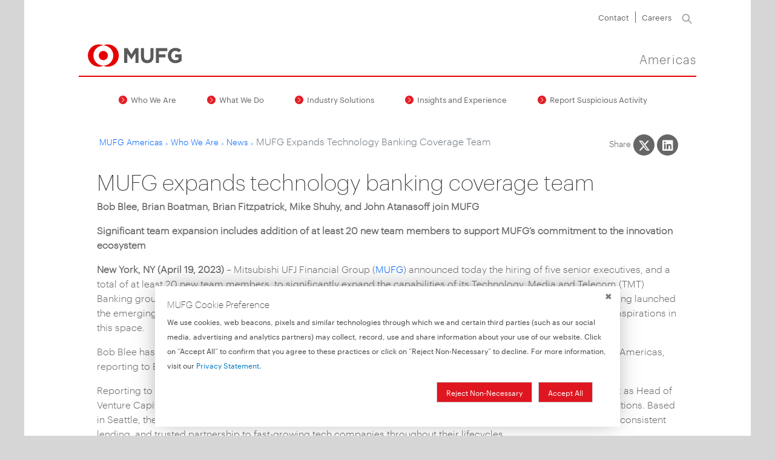

--- FILE ---
content_type: text/html; charset=UTF-8
request_url: https://www.mufgamericas.com/who-we-are/news/mufg-expands-technology-banking-coverage-team
body_size: 14598
content:
<!DOCTYPE html>
<html lang="en" dir="ltr" prefix="og: https://ogp.me/ns#">
  <head>
    <meta charset="utf-8" />
<script>'use strict'; (function() {var abjs = {"tests":[{"name":"t_1","conditions":["var parsedUrl = new URL(window.location.href);\r\nvar experience = parsedUrl.searchParams.get(\"exp\");\r\nif (experience) {\r\n  return false;\r\n}\r\nreturn true;"],"experiences":[{"name":"e_1","fraction":".5","script":"document.write(\"<style>.inline-block--mufgab-b { display:none !important; }<\/style>\");\r\ndocument.addEventListener(\"DOMContentLoaded\", function(event) {\r\n  var elements = document.getElementsByClassName('inline-block--mufgab-b');\r\n    while(elements.length > 0){\r\n        elements[0].parentNode.removeChild(elements[0]);\r\n    }\r\n});"},{"name":"e_2","fraction":".5","script":"document.write(\"<style>.inline-block--mufgab-a { display:none !important; }<\/style>\");\r\ndocument.addEventListener(\"DOMContentLoaded\", function(event) {\r\n  var elements = document.getElementsByClassName('inline-block--mufgab-a');\r\n    while(elements.length > 0){\r\n        elements[0].parentNode.removeChild(elements[0]);\r\n    }\r\n});"}]}],"cookiePrefix":"mufg_abjs_","cookieDomain":"","cookieLifetime":30,"cookieSecure":"; secure"};
/**
 * @file
 * Adds common javascript functionality.
 *
 * Note that this file does not stand alone, and is included as an inline
 * script along with the dynamic tests, experiences, and conditions.
 */

// Cookie functions for getting and setting abjs cookies.
var abCookies = {
  getCookie: function (sKey) {
    'use strict';
    if (!sKey) {
      return null;
    }
    var abKey = abjs.cookiePrefix + sKey;
    return decodeURIComponent(document.cookie.replace(new RegExp('(?:(?:^|.*;)\\s*' + encodeURIComponent(abKey).replace(/[\-\.\+\*]/g, '\\$&') + '\\s*\\=\\s*([^;]*).*$)|^.*$'), '$1')) || null;
  },
  setCookie: function (sKey, sValue) {
    'use strict';
    var abKey = abjs.cookiePrefix + sKey;
    document.cookie = encodeURIComponent(abKey) + '=' + encodeURIComponent(sValue) + '; max-age=' + abjs.cookieLifetime * 24 * 60 * 60 + abjs.cookieDomain + '; path=/' + abjs.cookieSecure;
    return true;
  }
};

var i;
var j;
var fracArray;

// Convert condition and experience function strings into real functions,
// and convert experience fraction strings into numbers.
for (i = 0; i < abjs.tests.length; i++) {
  for (j = 0; j < abjs.tests[i].conditions.length; j++) {
    abjs.tests[i].conditions[j] = new Function(abjs.tests[i].conditions[j] + '\r\n');
  }
  for (j = 0; j < abjs.tests[i].experiences.length; j++) {
    abjs.tests[i].experiences[j].script = new Function(abjs.tests[i].experiences[j].script + '\r\n');
    if (abjs.tests[i].experiences[j].fraction.match('/')) {
      fracArray = abjs.tests[i].experiences[j].fraction.split('/');
      abjs.tests[i].experiences[j].fraction = fracArray[0] / fracArray[1];
    }
    abjs.tests[i].experiences[j].fraction = isNaN(1 * abjs.tests[i].experiences[j].fraction) ? 0 : 1 * abjs.tests[i].experiences[j].fraction;
  }
}

// First, for each test, check if all conditions evaluate to true. If any
// condition evaluates to false, remove that test from the abjs.tests array.
for (i = 0; i < abjs.tests.length; i++) {
  for (j = 0; j < abjs.tests[i].conditions.length; j++) {
    if (!abjs.tests[i].conditions[j]()) {
      abjs.tests.splice(i, 1);
      i--;
      break;
    }
  }
}

// For each test that passses all conditions, determine the experience for this
// user.
for (i = 0; i < abjs.tests.length; i++) {
  // First, check if a cookie exists for this test by checking the cookie's name.
  // If so, the value of the cookie is the index of the experience that this
  // user should have.
  if (abCookies.getCookie(abjs.tests[i].name)) {
    for (j = 0; j < abjs.tests[i].experiences.length; j++) {
      if (abCookies.getCookie(abjs.tests[i].name) === abjs.tests[i].experiences[j].name) {
        abjs.tests[i].activeExperience = j;
        break;
      }
    }
  }
  // If a cookie does not yet exist for this test, generate a random number to
  // determine what experience this user should have by comparing the random
  // number to the fractions assigned for each experience. Set a cookie for
  // this test and experience.
  else {
    var randomNum = Math.random();
    var fractionSum = 0;
    for (j = 0; j < abjs.tests[i].experiences.length; j++) {
      if (randomNum >= fractionSum && randomNum < fractionSum + abjs.tests[i].experiences[j].fraction) {
        abCookies.setCookie(abjs.tests[i].name, abjs.tests[i].experiences[j].name);
        abjs.tests[i].activeExperience = j;
        break;
      }
      fractionSum += abjs.tests[i].experiences[j].fraction;
    }
  }
}

// Run all experience scripts for this user.
for (i = 0; i < abjs.tests.length; i++) {
  if (typeof abjs.tests[i].activeExperience !== 'undefined') {
    abjs.tests[i].experiences[abjs.tests[i].activeExperience].script();
  }
}
})();</script>
<noscript><style>form.antibot * :not(.antibot-message) { display: none !important; }</style>
</noscript><meta name="description" content="Bob Blee, Brian Boatman, Brian Fitzpatrick, Mike Shuhy, and John Atanasoff join MUFG. Significant team expansion includes addition of at least 20 new team members to support MUFG’s commitment to the innovation ecosystem" />
<link rel="canonical" href="https://www.mufgamericas.com/who-we-are/news/mufg-expands-technology-banking-coverage-team" />
<link rel="shortlink" href="node/1851" />
<meta name="rights" content="Mitsubishi UFJ Financial Group, Inc." />
<meta property="og:site_name" content="MUFG Americas" />
<meta property="og:type" content="webpage" />
<meta property="og:url" content="https://www.mufgamericas.com/who-we-are/news/mufg-expands-technology-banking-coverage-team" />
<meta property="og:title" content="MUFG expands technology banking coverage team" />
<meta property="og:description" content="Bob Blee, Brian Boatman, Brian Fitzpatrick, Mike Shuhy, and John Atanasoff join MUFG. Significant team expansion includes addition of at least 20 new team members to support MUFG’s commitment to the innovation ecosystem" />
<meta property="og:updated_time" content="2025-05-17T18:18:38-0700" />
<meta property="article:published_time" content="2023-04-19T10:51:12-0700" />
<meta property="article:modified_time" content="2025-05-17T18:18:38-0700" />
<meta name="dcterms.title" content="MUFG expands technology banking coverage team" />
<meta name="dcterms.creator" content="MUFG Americas" />
<meta name="dcterms.description" content="Bob Blee, Brian Boatman, Brian Fitzpatrick, Mike Shuhy, and John Atanasoff join MUFG. Significant team expansion includes addition of at least 20 new team members to support MUFG’s commitment to the innovation ecosystem" />
<meta name="dcterms.publisher" content="MUFG Americas" />
<meta name="dcterms.date" content="2025-05-17T18:18:38-0700" />
<meta name="dcterms.rights" content="https://mufgamericas.com/terms-and-conditions" />
<meta property="pin:url" content="https://www.mufgamericas.com/who-we-are/news/mufg-expands-technology-banking-coverage-team" />
<meta property="pin:description" content="Bob Blee, Brian Boatman, Brian Fitzpatrick, Mike Shuhy, and John Atanasoff join MUFG. Significant team expansion includes addition of at least 20 new team members to support MUFG’s commitment to the innovation ecosystem" />
<meta name="twitter:card" content="summary_large_image" />
<meta name="twitter:description" content="Bob Blee, Brian Boatman, Brian Fitzpatrick, Mike Shuhy, and John Atanasoff join MUFG. Significant team expansion includes addition of at least 20 new team members to support MUFG’s commitment to the innovation ecosystem" />
<meta name="twitter:title" content="MUFG expands technology banking coverage team" />
<meta name="twitter:site" content="@MUFGAmericas" />
<meta name="twitter:site:id" content="2546978396" />
<meta name="Generator" content="Drupal 10 (https://www.drupal.org)" />
<meta name="MobileOptimized" content="width" />
<meta name="HandheldFriendly" content="true" />
<meta name="viewport" content="width=device-width, initial-scale=1.0" />
<script type="application/ld+json">{
    "@context": "https://schema.org",
    "@graph": [
        {
            "@type": "NewsArticle",
            "name": "MUFG expands technology banking coverage team",
            "headline": "MUFG expands technology banking coverage team",
            "description": "Bob Blee, Brian Boatman, Brian Fitzpatrick, Mike Shuhy, and John Atanasoff join MUFG. Significant team expansion includes addition of at least 20 new team members to support MUFG’s commitment to the innovation ecosystem",
            "datePublished": "Wed, 04/19/2023 - 10:51",
            "author": {
                "@type": "Organization",
                "name": "MUFG Americas",
                "url": "https://www.mufgamericas.com/insights-and-experience/insights"
            },
            "publisher": {
                "@type": "Organization",
                "name": "MUFG Americas"
            }
        },
        {
            "@type": "WebPage",
            "@id": "https://www.mufgamericas.com/who-we-are/news/mufg-expands-technology-banking-coverage-team",
            "breadcrumb": {
                "@type": "BreadcrumbList",
                "itemListElement": [
                    {
                        "@type": "ListItem",
                        "position": 1,
                        "name": "MUFG Americas",
                        "item": "https://www.mufgamericas.com/"
                    },
                    {
                        "@type": "ListItem",
                        "position": 2,
                        "name": "Who We Are",
                        "item": "https://www.mufgamericas.com/who-we-are"
                    },
                    {
                        "@type": "ListItem",
                        "position": 3,
                        "name": "News",
                        "item": "https://www.mufgamericas.com/who-we-are/news"
                    },
                    {
                        "@type": "ListItem",
                        "position": 4,
                        "name": "MUFG Expands Technology Banking Coverage Team",
                        "item": "https://www.mufgamericas.com/who-we-are/news/mufg-expands-technology-banking-coverage-team"
                    }
                ]
            }
        }
    ]
}</script>
<link rel="icon" href="/themes/custom/mufg/favicon.ico" type="image/vnd.microsoft.icon" />

    <script>
      var parsedUrl = new URL(window.location.href);
      var experience = parsedUrl.searchParams.get("exp");
      if (experience) {
        var expHide = (experience === "b" ? "a" : "b");
        var hideComponents = 'inline-block--mufgab-'+expHide;
        document.write("<style>."+hideComponents+" { display:none !important; }</style>");
        document.addEventListener("DOMContentLoaded", function(event) {
          var elements = document.getElementsByClassName(hideComponents);
          while(elements.length > 0){
            elements[0].parentNode.removeChild(elements[0]);
          }
        });
      }
    </script>
    <title>MUFG expands technology banking coverage team | MUFG Americas</title>
    <link rel="stylesheet" media="all" href="/sites/default/files/css/css_-G0ndWERHq2XHjgMQQA_2d9Ez8yHBbwl_EN_rAWmYYM.css?delta=0&amp;language=en&amp;theme=mufg&amp;include=eJx9zEsOwyAMBNALReRIyIBDUfxB2KjK7Vsl3TXtbjR6M0nVzQf0aH4Q2tpp1iYhQd7r0CklZiUdIc1GZUk_OMM4V39Rh1Ka1I_iudV1U3G7ImsBoCufu8U0N6DIWBpEarLb6eGJpowhK3cVFL-D31XwB_L79DBHXhMYvgCHVWOd" />
<link rel="stylesheet" media="all" href="//cdnjs.cloudflare.com/ajax/libs/font-awesome/6.6.0/css/all.min.css" />
<link rel="stylesheet" media="all" href="/sites/default/files/css/css_ECYOj9A-W8p8ld5Ka-bbrOa7g8bqCn7UmuTPBkZ0UG0.css?delta=2&amp;language=en&amp;theme=mufg&amp;include=eJx9zEsOwyAMBNALReRIyIBDUfxB2KjK7Vsl3TXtbjR6M0nVzQf0aH4Q2tpp1iYhQd7r0CklZiUdIc1GZUk_OMM4V39Rh1Ka1I_iudV1U3G7ImsBoCufu8U0N6DIWBpEarLb6eGJpowhK3cVFL-D31XwB_L79DBHXhMYvgCHVWOd" />
<link rel="stylesheet" media="all" href="//fonts.googleapis.com/icon?family=Material+Icons" />
<link rel="stylesheet" media="all" href="/sites/default/files/css/css_daJWE-CUEhjkN6vLF1FXqccq00KvZEYD-0ncffSO4Zk.css?delta=4&amp;language=en&amp;theme=mufg&amp;include=eJx9zEsOwyAMBNALReRIyIBDUfxB2KjK7Vsl3TXtbjR6M0nVzQf0aH4Q2tpp1iYhQd7r0CklZiUdIc1GZUk_OMM4V39Rh1Ka1I_iudV1U3G7ImsBoCufu8U0N6DIWBpEarLb6eGJpowhK3cVFL-D31XwB_L79DBHXhMYvgCHVWOd" />

    
  </head>
  <body class="node-1851 node-type--news-item">
                      <!-- Tealium Universal Data Object -->
                  <script type="text/javascript">var utag_data={"site_name":"MUFG Americas","site_description":"Americas","page_type":"news_item","site_section":"who-we-are","page_name":"MUFG expands technology banking coverage team","page_description":"Significant team expansion includes addition of at least 20 new team members to support MUFG’s commitment to the innovation ecosystem ","page_author":"Jon Levin","page_date":"2023-04-19T10:51:12-07:00","country_code":"US"};</script>
          <script type="text/javascript">
            (function(a,b,c,d){
              a='https://tags.tiqcdn.com/utag/mufg/main/prod/utag.js';
              b=document;c='script';d=b.createElement(c);d.src=a;d.type='text/java'+c;d.async=true;
              a=b.getElementsByTagName(c)[0];a.parentNode.insertBefore(d,a);
            })();
          </script>
                      
      <div class="dialog-off-canvas-main-canvas container-content" data-off-canvas-main-canvas>
        <a href="#main-content" class="visually-hidden focusable" id="skip-to-main-content">
      Skip to main content
    </a>
    
      
  
<div class="page container">
  <div class="slide-overlay"></div>

  <header class="page__header row justify-content-center">
    
<div class="page__header_columns col-12">
            
  <div id="region--header_top" class="row align-items-center justify-content-end">
    
  <div class="settings-tray-editable block block--secondarynavigation block--system-menu" data-drupal-settingstray="editable">

  
    

            
  



  <ul class="nav with-spacer">
                                                                                            <li class="nav-item">
                                                          <a href="/contact-us" class="nav-link" aria-label="Contact" data-drupal-link-system-path="node/1171">Contact</a>
                              </li>
                                                                                                          <li class="nav-item">
                                                          <a href="https://careers.mufgamericas.com" target="_blank" class="nav-link" aria-label="Careers">Careers</a>
                              </li>
            </ul>


      
  </div>

    <div class="desktop-search">
      


<form id="" class="search_form form-inline collapsed search_form--desktop" method="get" action="/search" accept-charset="UTF-8">
  <div class="input-group d-none">
    <div aria-hidden="true" class="input-group-prepend">
      <button type="button" class="input-group-text search-icon search-icon--submit">
        <svg class="Icons" xmlns="http://www.w3.org/2000/svg" viewBox="0 0 29.68 29.31">
      <defs>
        <style>.cls-1 {
            fill:              none;
            stroke:            #999;
            stroke-linecap:    round;
            stroke-miterlimit: 10;
            stroke-width:      3px;
          }</style>
      </defs>
      <title>icon-search</title>
      <circle class="cls-1" cx="11.69" cy="11.69" r="10.19"/>
      <line class="cls-1" x1="19.07" y1="18.69" x2="28.18" y2="27.81"/>
    </svg>
      </button>
    </div>
    <input class="form-control form-control-sm" aria-label="Full Text Keyword Search" type="search" placeholder="Search" name="search_fulltext">
    <div class="input-group-append ">
      <button type="button" class="input-group-text search-icon--close" aria-label="close"><span aria-hidden="true">&times;</span></button>
    </div>
  </div>
  <button type="button" class="search-icon search-icon--open " aria-label="Search">
    <svg class="Icons" xmlns="http://www.w3.org/2000/svg" viewBox="0 0 29.68 29.31">
      <defs>
        <style>.cls-1 {
            fill:              none;
            stroke:            #999;
            stroke-linecap:    round;
            stroke-miterlimit: 10;
            stroke-width:      3px;
          }</style>
      </defs>
      <title>icon-search</title>
      <circle class="cls-1" cx="11.69" cy="11.69" r="10.19"/>
      <line class="cls-1" x1="19.07" y1="18.69" x2="28.18" y2="27.81"/>
    </svg>
  </button>
  <button type="submit" class="submit-button visually-hidden">Search</button>
</form>
    </div>
  </div>

      
  <div id="region--header_middle">
    <div class="header_middle__inner row align-items-xs-start align-items-end">
                        
  <div id="region--header_left" class="col-5 col-md-3">
    
  <div class="settings-tray-editable block block--mufg-branding" data-drupal-settingstray="editable">

  
    

          
  <a href="/" class="navbar-brand d-flex align-items-center " aria-label="">
            <img src="/themes/custom/mufg/logo.svg" width="30" height="auto" alt="MUFG Americas logo" class="mr-2" />

        
  </a>

  
  </div>

  </div>

              
              <div class="navbar-light navbar-bg-light d-block d-md-none col-7">
        <button id="main-nav-toggler" class="navbar-toggler" type="button" aria-controls="navbar-collapse" aria-expanded="false"
                aria-label="Toggle navigation">
          <span class="navbar-toggler-icon"></span>
        </button>
      </div>
    
                        
  <div id="region--header_right" class="col-12 col-md-9">
    

  
  <div class="settings-tray-editable block--type-basic block block--basic block--branding" data-drupal-settingstray="editable">

  
    

      
            <div class="basic__body"><p>Americas</p>
</div>
      
  
  </div>

  </div>

                  </div>
  </div>
</div>

              <div id="region--header_bottom" class="col-12">
    <div id="mobile-branding">
  <div class="brand-logo"><img src="/themes/custom/mufg/logo.svg" alt="MUFG Americas Logo"></div>

  <button class="close" type="button" aria-label="Close">
    <span aria-hidden="true">&times;</span>
  </button>
</div>

          <div class="mobile-search">
        


<form id="" class="search_form form-inline  search_form--mobile" method="get" action="/search" accept-charset="UTF-8">
  <div class="input-group">
    <div aria-hidden="true" class="input-group-prepend">
      <button type="button" class="input-group-text search-icon search-icon--submit">
        <svg class="Icons" xmlns="http://www.w3.org/2000/svg" viewBox="0 0 29.68 29.31">
      <defs>
        <style>.cls-1 {
            fill:              none;
            stroke:            #999;
            stroke-linecap:    round;
            stroke-miterlimit: 10;
            stroke-width:      3px;
          }</style>
      </defs>
      <title>icon-search</title>
      <circle class="cls-1" cx="11.69" cy="11.69" r="10.19"/>
      <line class="cls-1" x1="19.07" y1="18.69" x2="28.18" y2="27.81"/>
    </svg>
      </button>
    </div>
    <input class="form-control form-control-sm" aria-label="Full Text Keyword Search" type="search" placeholder="Search" name="search_fulltext">
    <div class="input-group-append d-none">
      <button type="button" class="input-group-text search-icon--close" aria-label="close"><span aria-hidden="true">&times;</span></button>
    </div>
  </div>
  <button type="button" class="search-icon search-icon--open d-none" aria-label="Search">
    <svg class="Icons" xmlns="http://www.w3.org/2000/svg" viewBox="0 0 29.68 29.31">
      <defs>
        <style>.cls-1 {
            fill:              none;
            stroke:            #999;
            stroke-linecap:    round;
            stroke-miterlimit: 10;
            stroke-width:      3px;
          }</style>
      </defs>
      <title>icon-search</title>
      <circle class="cls-1" cx="11.69" cy="11.69" r="10.19"/>
      <line class="cls-1" x1="19.07" y1="18.69" x2="28.18" y2="27.81"/>
    </svg>
  </button>
  <button type="submit" class="submit-button visually-hidden">Search</button>
</form>
      </div>
    
    <div class="row-column">
      <div class="container">
      <div class="row justify-content-center">
        
  <div class="settings-tray-editable block block--mufg-main-menu block--system-menu" data-drupal-settingstray="editable">

  
    

            


<nav class="row navbar navbar-light  ">
  
    
  



  <ul data-region="header_bottom" class="nav justify-content-center">
                                                                                            <li class="nav-item active dropdown">
                                                          <a href="/who-we-are" class="nav-link dropdown-toggle" data-toggle="dropdown" aria-label="Who We Are" data-drupal-link-system-path="node/96">Who We Are</a>
                              



<div class="dropdown-menu">

	<div class="row">
		<div class="col-5 border-bottom border-dark-subtle mb-3 mr-3 d-none d-md-flex">
			<a href="/who-we-are" class="dropdown-menu__overview d-none d-md-block pb-3" aria-label="Who We Are" data-drupal-link-system-path="node/96">Who We Are Overview</a>
		</div>
	</div>

	<div class="row">
		<div class="col">
			<ul  class="dropdown-menu__links p-0 d-grid mufg-grid-cols-md-2 mufg-grid-rows-md-6 mufg-grid-cols-lg-3 mufg-grid-rows-lg-4">
									<li class='dropdown-menu__links-item d-block'>
																								<a href="/who-we-are/we-are-mufg-americas" class="dropdown-item" aria-label="Corporate Profile" data-drupal-link-system-path="node/226">Corporate Profile</a>
					</li>
									<li class='dropdown-menu__links-item d-block'>
																								<a href="/who-we-are/our-locations" class="dropdown-item" aria-label="Our Locations" data-drupal-link-system-path="node/201">Our Locations</a>
					</li>
									<li class='dropdown-menu__links-item d-block'>
																								<a href="/who-we-are/corporate-governance" class="dropdown-item" aria-label="Corporate Governance" data-drupal-link-system-path="node/241">Corporate Governance</a>
					</li>
									<li class='dropdown-menu__links-item d-block'>
																								<a href="/who-we-are/leadership" class="dropdown-item" aria-label="Leadership" data-drupal-link-system-path="node/206">Leadership</a>
					</li>
									<li class='dropdown-menu__links-item d-block'>
																								<a href="/who-we-are/board-directors" class="dropdown-item" aria-label="Board of Directors" data-drupal-link-system-path="node/1828">Board of Directors</a>
					</li>
									<li class='dropdown-menu__links-item d-block'>
																								<a href="/who-we-are/our-history" class="dropdown-item" aria-label="Our History" data-drupal-link-system-path="node/211">Our History</a>
					</li>
									<li class='dropdown-menu__links-item d-block'>
																																					<a href="/who-we-are/inclusion" class="dropdown-item" aria-label="Inclusion" data-drupal-link-system-path="node/221">Inclusion</a>
					</li>
									<li class='dropdown-menu__links-item d-block'>
																								<a href="/who-we-are/our-culture" class="dropdown-item" aria-label="Our Culture" data-drupal-link-system-path="node/1857">Our Culture</a>
					</li>
									<li class='dropdown-menu__links-item d-block'>
																								<a href="/who-we-are/community-engagement" class="dropdown-item" aria-label="Community Engagement" data-drupal-link-system-path="node/1867">Community Engagement</a>
					</li>
									<li class='dropdown-menu__links-item d-block'>
																								<a href="/who-we-are/news" class="dropdown-item active" aria-label="News" data-drupal-link-system-path="node/236">News</a>
					</li>
									<li class='dropdown-menu__links-item d-block'>
																								<a href="/who-we-are/prime-rate" class="dropdown-item" aria-label="Prime Rate" data-drupal-link-system-path="node/231">Prime Rate</a>
					</li>
									<li class='dropdown-menu__links-item d-block'>
																								<a href="/who-we-are/events" class="dropdown-item" aria-label="Events" data-drupal-link-system-path="node/2008">Events</a>
					</li>
							</ul>
    </div>
		
	</div>
                                            </li>
                                                                                        <li class="nav-item dropdown">
                                                          <a href="/what-we-do" class="nav-link dropdown-toggle" data-toggle="dropdown" aria-label="What We Do" data-drupal-link-system-path="node/101">What We Do</a>
                              



<div class="dropdown-menu">

	<div class="row">
		<div class="col-5 border-bottom border-dark-subtle mb-3 mr-3 d-none d-md-flex">
			<a href="/what-we-do" class="dropdown-menu__overview d-none d-md-block pb-3" aria-label="What We Do" data-drupal-link-system-path="node/101">What We Do Overview</a>
		</div>
	</div>

	<div class="row">
		<div class="col">
			<ul  class="dropdown-menu__links p-0 d-grid mufg-grid-cols-md-2 mufg-grid-rows-md-2 mufg-grid-cols-lg-2 mufg-grid-rows-lg-2">
									<li class='dropdown-menu__links-item d-block'>
																								<a href="/what-we-do/corporate-and-investment-banking-and-markets" class="dropdown-item" aria-label="Corporate &amp; Investment Banking and Markets" data-drupal-link-system-path="node/906">Corporate &amp; Investment Banking and Markets</a>
					</li>
									<li class='dropdown-menu__links-item d-block'>
																								<a href="/what-we-do/transaction-banking" class="dropdown-item" aria-label="Transaction Banking" data-drupal-link-system-path="node/256">Transaction Banking</a>
					</li>
									<li class='dropdown-menu__links-item d-block'>
																								<a href="/what-we-do/working-capital-solutions" class="dropdown-item" aria-label="Working Capital Solutions" data-drupal-link-system-path="node/266">Working Capital Solutions</a>
					</li>
									<li class='dropdown-menu__links-item d-block'>
																								<a href="/what-we-do/sustainability" class="dropdown-item" aria-label="Sustainability" data-drupal-link-system-path="node/1684">Sustainability</a>
					</li>
							</ul>
    </div>
		
	</div>
                                            </li>
                                                                                        <li class="nav-item dropdown">
                                                          <a href="/industry-solutions" class="nav-link dropdown-toggle" data-toggle="dropdown" aria-label="Industry Solutions" data-drupal-link-system-path="node/106">Industry Solutions</a>
                              



<div class="dropdown-menu">

	<div class="row">
		<div class="col-5 border-bottom border-dark-subtle mb-3 mr-3 d-none d-md-flex">
			<a href="/industry-solutions" class="dropdown-menu__overview d-none d-md-block pb-3" aria-label="Industry Solutions" data-drupal-link-system-path="node/106">Industry Solutions Overview</a>
		</div>
	</div>

	<div class="row">
		<div class="col">
			<ul  class="dropdown-menu__links p-0 d-grid mufg-grid-cols-md-2 mufg-grid-rows-md-6 mufg-grid-cols-lg-3 mufg-grid-rows-lg-4">
									<li class='dropdown-menu__links-item d-block'>
																								<a href="/industry-solutions/capital-analytics" class="dropdown-item" aria-label="Capital Analytics" data-drupal-link-system-path="node/1960">Capital Analytics</a>
					</li>
									<li class='dropdown-menu__links-item d-block'>
																								<a href="/industry-solutions/diversified-industrials" class="dropdown-item" aria-label="Diversified Industrials" data-drupal-link-system-path="node/1917">Diversified Industrials</a>
					</li>
									<li class='dropdown-menu__links-item d-block'>
																								<a href="/industry-solutions/environmental-services" class="dropdown-item" aria-label="Environmental Services" data-drupal-link-system-path="node/596">Environmental Services</a>
					</li>
									<li class='dropdown-menu__links-item d-block'>
																								<a href="/industry-solutions/growth-middle-market-technology-banking" class="dropdown-item" aria-label="Growth &amp; Middle Market Technology Banking" data-drupal-link-system-path="node/1938">Growth &amp; Middle Market Technology Banking</a>
					</li>
									<li class='dropdown-menu__links-item d-block'>
																								<a href="/industry-solutions/healthcare" class="dropdown-item" aria-label="Healthcare" data-drupal-link-system-path="node/606">Healthcare</a>
					</li>
									<li class='dropdown-menu__links-item d-block'>
																								<a href="/industry-solutions/hospitality-finance" title="Check in to another level of Hospitality Finance" class="dropdown-item" aria-label="Hospitality Finance" data-drupal-link-system-path="node/1974">Hospitality Finance</a>
					</li>
									<li class='dropdown-menu__links-item d-block'>
																								<a href="/industry-solutions/media-and-telecom" class="dropdown-item" aria-label="Media and Telecom" data-drupal-link-system-path="node/621">Media and Telecom</a>
					</li>
									<li class='dropdown-menu__links-item d-block'>
																								<a href="/industry-solutions/oil-and-gas" class="dropdown-item" aria-label="Oil and Gas" data-drupal-link-system-path="node/626">Oil and Gas</a>
					</li>
									<li class='dropdown-menu__links-item d-block'>
																								<a href="/industry-solutions/power-and-utilities" class="dropdown-item" aria-label="Power and Utilities" data-drupal-link-system-path="node/631">Power and Utilities</a>
					</li>
									<li class='dropdown-menu__links-item d-block'>
																																					<a href="/what-we-do/environmental-social-and-governance-esg/project-finance" class="dropdown-item" title="MUFG Project Finance" aria-label="Project Finance" data-drupal-link-system-path="node/1686">Project Finance</a>
					</li>
									<li class='dropdown-menu__links-item d-block'>
																								<a href="/industry-solutions/restaurant-finance" title="MUFG Restaurant Finance" class="dropdown-item" aria-label="Restaurant Finance" data-drupal-link-system-path="node/641">Restaurant Finance</a>
					</li>
									<li class='dropdown-menu__links-item d-block'>
																								<a href="/industry-solutions/technology" class="dropdown-item" aria-label="Technology" data-drupal-link-system-path="node/646">Technology</a>
					</li>
							</ul>
    </div>
		
	</div>
                                            </li>
                                                                                        <li class="nav-item dropdown">
                                                          <a href="/insights-and-experience" class="nav-link dropdown-toggle" data-toggle="dropdown" aria-label="Insights and Experience" data-drupal-link-system-path="node/111">Insights and Experience</a>
                              



<div class="dropdown-menu">

	<div class="row">
		<div class="col-5 border-bottom border-dark-subtle mb-3 mr-3 d-none d-md-flex">
			<a href="/insights-and-experience" class="dropdown-menu__overview d-none d-md-block pb-3" aria-label="Insights and Experience" data-drupal-link-system-path="node/111">Insights and Experience Overview</a>
		</div>
	</div>

	<div class="row">
		<div class="col">
			<ul  class="dropdown-menu__links p-0 d-grid mufg-grid-cols-md-2 mufg-grid-rows-md-4 mufg-grid-cols-lg-3 mufg-grid-rows-lg-3">
									<li class='dropdown-menu__links-item d-block'>
																								<a href="/insights-and-experience/global-markets-podcasts" class="dropdown-item" aria-label="Global Markets Podcasts" data-drupal-link-system-path="node/1441">Global Markets Podcasts</a>
					</li>
									<li class='dropdown-menu__links-item d-block'>
																																					<a href="/insights-and-experience/capital-markets-strategy" class="dropdown-item" aria-label="Capital Markets Strategy" data-drupal-link-system-path="node/1611">Capital Markets Strategy</a>
					</li>
									<li class='dropdown-menu__links-item d-block'>
																								<a href="/insights-and-experience/investment-grade-debt-capital-markets" class="dropdown-item" aria-label="Investment Grade Debt Capital Markets" data-drupal-link-system-path="node/1859">Investment Grade Debt Capital Markets</a>
					</li>
									<li class='dropdown-menu__links-item d-block'>
																																					<a href="/insights-and-experience/us-macro-strategy" class="dropdown-item" aria-label="U.S. Macro Strategy" data-drupal-link-system-path="node/1661">U.S. Macro Strategy</a>
					</li>
									<li class='dropdown-menu__links-item d-block'>
																								<a href="/insights-and-experience/accounts-receivables-securitization" class="dropdown-item" aria-label="Accounts Receivables Securitization" data-drupal-link-system-path="node/1943">Accounts Receivables Securitization</a>
					</li>
									<li class='dropdown-menu__links-item d-block'>
																																					<a href="/insights-and-experience/us-economic-briefs" class="dropdown-item" aria-label="US Economic Briefs" data-drupal-link-system-path="node/1794">US Economic Briefs</a>
					</li>
									<li class='dropdown-menu__links-item d-block'>
																								<a href="/insights-and-experience/mufg-focus-weekly-japanese" class="dropdown-item" aria-label="MUFG Focus USA (In Japanese)" data-drupal-link-system-path="node/356">MUFG Focus USA (In Japanese)</a>
					</li>
									<li class='dropdown-menu__links-item d-block'>
																																					<a href="https://www.mufgamericas.com/insights-and-experience/monthly-economic-indicators" class="dropdown-item" aria-label="Monthly Economic Indicators">Monthly Economic Indicators</a>
					</li>
							</ul>
    </div>
		
	</div>
                                            </li>
                                                                                                          <li class="nav-item">
                                                          <a href="/report-suspicious-activity" class="link-report nav-link" aria-label="Report Suspicious Activity" data-drupal-link-system-path="node/1907">Report Suspicious Activity</a>
                              </li>
            </ul>


    </nav>

      
  </div>

        </div>
      </div>
    </div>

    <hr class="d-md-none">

    <div class="d-md-none" id="mobile-secondary-nav">
      
  <div class="block block--system-menu">

  
    

            
  



  <ul class="nav with-spacer">
                                                                                            <li class="nav-item">
                                                          <a href="/contact-us" class="nav-link" aria-label="Contact" data-drupal-link-system-path="node/1171">Contact</a>
                              </li>
                                                                                                          <li class="nav-item">
                                                          <a href="https://careers.mufgamericas.com" target="_blank" class="nav-link" aria-label="Careers">Careers</a>
                              </li>
            </ul>


      
  </div>

    </div>
  </div>

        </header>

  <main id="#main-content" class="page__main_content row">
                    <div id="region--banner" class="page__banner">
      


  </div>

          
                    <div id="region--breadcrumbs_and_messages" class="page__tools col-12">
    <div class="row justify-content-md-center">
      <div data-drupal-messages-fallback class="hidden"></div>

    </div>
  </div>

          
                    <div id="region--content_top" class="page__content_top col-12">
    <div class="row">
      
  <div class="settings-tray-editable block block--mufg-breadcrumbs d-none d-md-block col-md-9" data-drupal-settingstray="editable">

  
    

              <nav aria-label="breadcrumb" class="">
    <ol class="breadcrumb">
              <li class="breadcrumb-item ">
                      <a href="/">MUFG Americas</a>
                  </li>
              <li class="breadcrumb-item ">
                      <a href="/who-we-are">Who We Are</a>
                  </li>
              <li class="breadcrumb-item ">
                      <a href="/who-we-are/news">News</a>
                  </li>
              <li class="breadcrumb-item active">
                      MUFG Expands Technology Banking Coverage Team
                  </li>
          </ol>
  </nav>

      
  </div>



  <div class="settings-tray-editable block-social-media-links block block--socialmedialinks-2 block--socialsharelinks col-12 col-md-3 align-items-end" data-drupal-settingstray="editable">

  
            <p>Share</p>
        

      <ul class="social-media-links--platforms platforms inline horizontal">
      <li>
                          <a class="social-media-link-icon--twitter outbound-link" rel="external" href="https://x.com/share?url=https://www.mufgamericas.com/who-we-are/news/mufg-expands-technology-banking-coverage-team&text=MUFG expands technology banking coverage team...&hashtags=mufg&via=mufg"  target="_blank" rel="nofollow" aria-label="Share This on X" title="Share This on X" >
          <span class='fab fa-x-twitter fa-2x'></span>
        </a>
                  
          </li>
      <li>
                          <a class="social-media-link-icon--linkedin outbound-link" rel="external" href="https://www.linkedin.com/shareArticle?mini=true&url=https://www.mufgamericas.com/who-we-are/news/mufg-expands-technology-banking-coverage-team&title=MUFG expands technology banking coverage team&summary=Bob Blee, Brian Boatman, Brian Fitzpatrick, Mike Shuhy, and John Atanasoff join MUFG. Significant team expansion includes addition of at least 20 new team members to support MUFG’s commitment to the innovation ecosystem &source=MUFG%20Americas"  target="_blank" rel="nofollow" aria-label="Share This on LinkedIn" title="Share This on LinkedIn" >
          <span class='fab fa-linkedin fa-2x'></span>
        </a>
      
          </li>
  </ul>

  
  </div>

    </div>
  </div>

          
              <div id="main-content"></div>
  <div id="region--content" class="page__content col-12">
    

  
  <div class="block block--mufg-content row">

  
    

        <div  class="row-column"><div  class="container">  
        
  <div  class="layout row layout-builder__layout">
    
                                                      <div  class="col-lg-12 col-md-12 col-12">
          




  
  <div class="block inline-block inline-block--text-block inline-block--background-none">

  
    

      
            <div class="text-block__field-text"><h1 class="reduced-size">MUFG expands technology banking coverage team&nbsp;</h1>

<p><strong>Bob Blee, Brian Boatman, Brian Fitzpatrick, Mike Shuhy, and John Atanasoff join MUFG</strong></p>

<p><strong>Significant team expansion includes addition of at least 20 new team members to support MUFG’s commitment to the innovation ecosystem&nbsp;</strong></p>

<p><strong>New York, NY (April 19, 2023)</strong> – Mitsubishi UFJ Financial Group (<a href="https://www.mufgamericas.com/">MUFG</a>) announced today the hiring of five senior executives, and a total of at least 20 new team members, to significantly expand the capabilities of its Technology, Media and Telecom (TMT) Banking group to support the pre-IPO growth and middle-market public companies in the innovation ecosystem. Having launched the emerging technology banking platform three years ago, this most recent investment accelerates MUFG’s growth aspirations in this space.</p>

<p>Bob Blee has joined MUFG as Managing Director and Head of Growth and Middle Market Technology Banking for the Americas, reporting to Bill Davidson, Global Head of TMT Banking. Bob will be based in the Bay Area.</p>

<p>Reporting to Blee and also joining MUFG as Managing Directors are Brian Boatman as Head of Sales, Brian Fitzpatrick as Head of Venture Capital Relationship Management and the Northern California Region, and Mike Shuhy as Head of Credit Solutions. Based in Seattle, the Bay Area, and Boston, respectively, they will lead the bank’s efforts in providing deep domain expertise, consistent lending, and trusted partnership to fast-growing tech companies throughout their lifecycles.</p>

<p>Additionally, John Atanasoff will be joining the bank as a Managing Director and dedicated credit partner reporting to Larry Bressler, MUFG’s Chief Credit Officer.</p>

<p>“With this strategic investment, MUFG will now be able to deliver full-service banking capabilities throughout our clients' growth lifecycles, including lending, cash management, interest rate and foreign exchange risk management, capital markets access, and advisory capabilities through our Intrepid subsidiary,” Kevin Cronin, President and CEO of MUFG Americas, said. “As one of the world's leading financial institutions, MUFG is well-positioned to serve the needs of venture-backed companies and public companies alike through our proven stability, financial strength, and global footprint.”&nbsp;</p>

<p>“This talent acquisition will accelerate MUFG's growth in the middle market and further solidify our end-to-end coverage model in Technology Banking from earlier stage private companies through large cap multinationals,” Davidson said.&nbsp;</p>

<p>Most recently, Blee led Silicon Valley Bank’s (SVB’s) Technology Corporate Banking Division, which managed relationships with public and late-stage private companies in the U.S. tech sector. Previously, Blee held a variety of roles in SVB’s California and Midwest geographies, including heading seed, early and mid-stage infrastructure, hardware, consumer internet, enterprise software and fintech banking in California. He was also responsible for SVB’s mezzanine lending and syndicated lending practices. Before joining SVB in 2003, Blee was a co-founder of SAVO Group, a sales enablement platform provider which was acquired by Seismic. And prior to SAVO, he spent nine years as a commercial banker and manager at Comerica and LaSalle banks.&nbsp;</p>

<p>Boatman oversaw SVB’s Corporate Banking practice in the Pacific Northwest, Southern California, Rocky Mountains, Southwest, South, and the Midwest. Prior to joining SVB in 2001, he was a vice president and loan officer in the Corporate Banking Group at U.S. Bank, and before that held roles for SAFECO Mutual Funds. Fitzpatrick was responsible for the SVB’s Northern California market, leading teams covering client relationships across software, consumer/internet, FinTech, and hardware sectors. Before SVB, Fitzpatrick spent five years at Comerica in various roles. Shuhy held the role of SVB’s Head of Corporate Banking Credit Solutions since 2020, and prior to that he was the Sector Head for National Corporate Accounts. He spent more than a decade at Bank of America Merrill Lynch before joining SVB. Atanasoff brings more than 30 years of experience in the financial industry, and most recently held the role of Credit Risk Manager at SVB, responsible for multiple sectors and stages. Before joining SVB, Atanasoff worked at Citizens Bank and Fleet Bank.&nbsp;</p>

<p><br>
<u><strong>Press contact:</strong></u></p>

<p>Oksana Poltavets<br>
D: +1-646-767-1326<br>
<a href="mailto:opoltavets@us.mufg.jp">opoltavets@us.mufg.jp</a></p>

<p class="footnotes"><strong>About MUFG and MUFG Americas&nbsp;</strong><br>
Mitsubishi UFJ Financial Group, Inc. (MUFG) is one of the world’s leading financial groups. Headquartered in Tokyo and with over 360 years of history, MUFG has a global network with approximately 2,100 locations in more than 50 countries. MUFG has nearly 160,000 employees and offers services including commercial banking, trust banking, securities, credit cards, consumer finance, asset management, and leasing. The Group aims to be “the world’s most trusted financial group” through close collaboration among our operating companies and flexibly respond to all the financial needs of our customers, serving society, and fostering shared and sustainable growth for a better world. MUFG’s shares trade on the Tokyo, Nagoya, and New York stock exchanges. &nbsp;</p>

<p class="footnotes">MUFG’s Americas operations, including its offices in the U.S., Latin America, and Canada, are primarily organized under MUFG Bank, Ltd. and subsidiaries, and are focused on Global Corporate and Investment Banking, Japanese Corporate Banking, and Global Markets. MUFG is one of the largest foreign banking organizations in the Americas. For locations, banking capabilities and services, career opportunities, and more, visit <a href="https://www.mufgamericas.com">www.mufgamericas.com</a>.&nbsp;</p>

<p>###<br>
&nbsp;</p>
</div>
      
  
  </div>

        </div>
                                                                                                                                                                                                                                                                                                                                                                                                                                                                                                                                        
  </div>

</div></div>



  
  </div>

  </div>

    
                </main>

  <footer class="page__footer row justify-content-center">
              
    <div class="page__footer_inner col-12">
      <div class="row">
                              <div class="page__footer_col1 col-6 col-md-3">
                <div id="region--footer_1" class="col">
      <div class="settings-tray-editable block block--americasfooter" data-drupal-settingstray="editable">

  
            <h2 id="nav--footer--terms-of-use">Terms of Use</h2>
        

      
  



  <ul class="nav">
                                                                                            <li class="nav-item">
                                                          <a href="/privacy-policy" class="nav-link" aria-label="Privacy" data-drupal-link-system-path="node/361">Privacy</a>
                              </li>
                                                                                        <li class="nav-item">
                                                          <a href="/privacy/california-consumer-privacy-statement" class="nav-link" aria-label="California: Privacy" data-drupal-link-system-path="node/1768">California: Privacy</a>
                              </li>
                                                                                        <li class="nav-item">
                                                          <a href="/terms-and-conditions" target="_blank" class="nav-link" aria-label="Terms of Use" data-drupal-link-system-path="node/366">Terms of Use</a>
                              </li>
                                                                                        <li class="nav-item">
                                                          <a href="/usa-patriot-act" target="_blank" class="nav-link" aria-label="USA PATRIOT Act" data-drupal-link-system-path="node/371">USA PATRIOT Act</a>
                              </li>
            </ul>


  
</div>

  </div>

            </div>
                  
                              <div class="page__footer_col2 col-6 col-md-3">
                <div id="region--footer_2" class="col">
      <div class="settings-tray-editable block block--footer-2" data-drupal-settingstray="editable">

  
            <h2 id="nav--footer--related-sites">Related Sites</h2>
        

      
  



  <ul class="nav">
                                                                                                              <li class="nav-item">
                                                          <a href="https://www.bk.mufg.jp/global" class="nav-link" aria-label="MUFG Global">MUFG Global</a>
                              </li>
                                                                                                          <li class="nav-item">
                                                          <a href="https://www.br.bk.mufg.jp/br/" target="_blank" class="nav-link" aria-label="MUFG Brasil">MUFG Brasil</a>
                              </li>
                                                                                                          <li class="nav-item">
                                                          <a href="https://cms.mx.bk.mufg.jp" class="nav-link" aria-label="MUFG Mexico">MUFG Mexico</a>
                              </li>
            </ul>


  
</div>

  </div>

            </div>
                  
                              <div class="page__footer_col3 col-6 col-md-3">
                <div id="region--footer_3" class="col">
      <div class="settings-tray-editable block block--footer-3" data-drupal-settingstray="editable">

  
            <h2 id="nav--footer--company-information">Company Information</h2>
        

      
  



  <ul class="nav">
                                                                                                              <li class="nav-item">
                                                          <a href="/contact-us" class="nav-link" aria-label="Contact Us" data-drupal-link-system-path="node/1171">Contact Us</a>
                              </li>
                                                                                                          <li class="nav-item">
                                                          <a href="https://careers.mufgamericas.com" class="nav-link" aria-label="Careers">Careers</a>
                              </li>
                                                                                        <li class="nav-item">
                                                          <a href="/company-information/financial-statements" class="nav-link" aria-label="Financial Statements" data-drupal-link-system-path="node/1835">Financial Statements</a>
                              </li>
                                                                                                          <li class="nav-item">
                                                          <a href="/company-information/site-map" class="nav-link" aria-label="Site Map" data-drupal-link-system-path="node/1206">Site Map</a>
                              </li>
            </ul>


  
</div>

  </div>

            </div>
                  
                              <div class="page__footer_col4 col-6 col-md-3">
                <div id="region--footer_4" class="col">
    
    <div class="settings-tray-editable block-social-media-links block block--socialmedialinks-3 social-media-links-block social-media-links-block--" data-drupal-settingstray="editable">

    
                        <h2 id="social-media-links--follow-us">Follow Us</h2>
                

            


<ul class="social-media-links--platforms platforms inline horizontal">
      <li>
      <a class="social-media-link-icon--youtube_channel outbound-link"
         href="https://www.youtube.com/channel/UCvaFF_qEJvVA3v6AXx7mfHw" rel="external"  aria-label="Follow Us on YouTube" title="Follow Us on YouTube" >
        <span class='fab fa-youtube fa-2x'></span>
      </a>

          </li>
      <li>
      <a class="social-media-link-icon--linkedin outbound-link"
         href="https://www.linkedin.com/company/mufg" rel="external"  aria-label="Follow Us on LinkedIn" title="Follow Us on LinkedIn" >
        <span class='fab fa-linkedin fa-2x'></span>
      </a>

          </li>
      </ul>

    
</div>

  </div>

            </div>
                        </div>
    </div>

                    <div id="region--footer_bottom" class="page__footer_bottom col-12">
    <div class="row justify-content-center">
      

  
  <div class="settings-tray-editable block--type-basic block block--basic block--copyright" data-drupal-settingstray="editable">

  
    

      
            <div class="basic__body"><p class="text-align-center">© <a style="box-sizing:border-box;color:#666;font-family:Graphik-Light-Web, Helvetica Neue, Helvetica, Arial, sans-serif;font-size:.8125rem;font-style:normal;font-variant-caps:normal;font-variant-ligatures:normal;font-weight:400;letter-spacing:normal;orphans:2;overflow-wrap:break-word;text-align:left;text-decoration:none;text-indent:0px;text-transform:none;white-space:nowrap;widows:2;word-spacing:0px;" href="javascript:void(0);" title="Insert this token into your form">2025</a> Mitsubishi UFJ Financial Group, Inc. All rights reserved.<br>The MUFG logo and name is a service mark of Mitsubishi UFJ Financial Group, Inc.</p></div>
      
  
  </div>

<div id="outbound-interstitial" class="block--type-modal-block block_content modal_block" tabindex="-1" focusable="false" role="dialog">
  
  
      <div class="modal_block__content" style="display:none;">
      
            <div class="modal-block__field-unique-modal-id">outbound-interstitial</div>
      
            <div class="modal-block__field-title">You’re leaving MUFG Americas</div>
      
            <div class="modal-block__field-text"><p>By clicking on the link below, you will leave the&nbsp;MUFG Americas&nbsp;website and enter a privately owned website created, operated, and maintained by another unaffiliated business. By linking to the website of this private business,&nbsp;MUFG Americas&nbsp;is not endorsing its products, services, or privacy or security policies. If you accept third-party goods or services advertised at our website, the third party may be able to identify that you have a relationship with us (for example, if the offer was made only through our site).</p><p>The information that this private business collects and maintains as a result of your visit to its Web site, and the manner in which it does so, may differ from the information that&nbsp;MUFG Americas&nbsp;collects and maintains. (Refer to the Privacy&nbsp;page&nbsp;for privacy protections&nbsp;MUFG Americas&nbsp;provides to its Web site visitors). If you provide the business with information, its use of that information will be subject to that business's privacy policy. We recommend you review their information collection policy, or terms and conditions to fully understand what that business collects. We are not responsible for the information collection practices of the other Web sites that you visit and urge you to review their privacy policies before you provide them with any&nbsp;personal&nbsp;information.</p><p>If you wish to continue to the destination link, press Continue.</p></div>
      
            <div class="modal-block__field-continue-button-title">Continue</div>
      
            <div class="modal-block__field-cancel-button-title">Cancel</div>
      
    </div>
  </div>
    </div>
  </div>

            </footer>
</div>

  </div>

    
    <script type="application/json" data-drupal-selector="drupal-settings-json">{"path":{"baseUrl":"\/","pathPrefix":"","currentPath":"node\/1851","currentPathIsAdmin":false,"isFront":false,"currentLanguage":"en","themeUrl":"themes\/custom\/mufg"},"pluralDelimiter":"\u0003","suppressDeprecationErrors":true,"ajaxPageState":{"libraries":"[base64]","theme":"mufg","theme_token":null},"ajaxTrustedUrl":[],"user":{"uid":0,"permissionsHash":"2fd6a8117254335513bc22df7554af1f38706c01d732c035fea5b1ad49c37298"}}</script>
<script src="/sites/default/files/js/js_O7T0DeHzbCQFMltoPPp9aPE_itmyEgtyXqzTqLhBAU4.js?scope=footer&amp;delta=0&amp;language=en&amp;theme=mufg&amp;include=eJzLLU1L18_MK0nMTo1Pyy_K1ckFCeSXliTll-alxOdk5mVDhIpLKnNSAaptEjA"></script>

    <!-- Simple AB Experience Reporting -->
    <script>
      if (document.querySelectorAll('.inline-block--mufgab').length !== 0) {
        if (experience === null) {
          function getMufgUserAB() {
            var returnValue = "";
            var abCookieStart = 'mufg_abjs_';
            var abCookieRegExp = new RegExp(abCookieStart + '[^;]*(;|$)', 'g');
            if (abCookieRegExp.test(document.cookie)) {
              var abCookieMatches = document.cookie.match(abCookieRegExp);
              for (var i = 0; i < abCookieMatches.length; i++) {
                var testAndExp = abCookieMatches[i].replace(';', '');
                testAndExp = testAndExp.replace(abCookieStart, '');
                returnValue += testAndExp + '|';
              }
            }
            return returnValue;
          }
          var mufgAbExperience = 'experience-random-'+getMufgUserAB();
        }
        else {
          var mufgAbExperience = 'experience-chosen-'+experience;
        }
        ga('send', 'pageview', {
          'dimension20':  mufgAbExperience
        });
      }
    </script>
          </body>
</html>


--- FILE ---
content_type: text/css
request_url: https://www.mufgamericas.com/sites/default/files/css/css_daJWE-CUEhjkN6vLF1FXqccq00KvZEYD-0ncffSO4Zk.css?delta=4&language=en&theme=mufg&include=eJx9zEsOwyAMBNALReRIyIBDUfxB2KjK7Vsl3TXtbjR6M0nVzQf0aH4Q2tpp1iYhQd7r0CklZiUdIc1GZUk_OMM4V39Rh1Ka1I_iudV1U3G7ImsBoCufu8U0N6DIWBpEarLb6eGJpowhK3cVFL-D31XwB_L79DBHXhMYvgCHVWOd
body_size: 54629
content:
/* @license GPL-2.0-or-later https://www.drupal.org/licensing/faq */
.modaal-noscroll{overflow:hidden}.modaal-accessible-hide{position:absolute!important;clip:rect(1px 1px 1px 1px);clip:rect(1px,1px,1px,1px);padding:0!important;border:0!important;height:1px!important;width:1px!important;overflow:hidden}.modaal-overlay{position:fixed;top:0;left:0;width:100%;height:100%;z-index:999;opacity:0}.modaal-wrapper{display:block;position:fixed;top:0;left:0;width:100%;height:100%;z-index:9999;overflow:auto;opacity:1;box-sizing:border-box;-webkit-overflow-scrolling:touch;-webkit-transition:all .3s ease-in-out;transition:all .3s ease-in-out}.modaal-wrapper *{box-sizing:border-box;-webkit-font-smoothing:antialiased;-moz-osx-font-smoothing:grayscale;-webkit-backface-visibility:hidden}.modaal-wrapper .modaal-close{border:none;background:0 0;padding:0;-webkit-appearance:none}.modaal-wrapper.modaal-start_none{display:none;opacity:1}.modaal-wrapper.modaal-start_fade{opacity:0}.modaal-wrapper [tabindex="0"]{outline:0!important}.modaal-wrapper.modaal-fullscreen{overflow:hidden}.modaal-outer-wrapper{display:table;position:relative;width:100%;height:100%}.modaal-fullscreen .modaal-outer-wrapper{display:block}.modaal-inner-wrapper{display:table-cell;width:100%;height:100%;position:relative;vertical-align:middle;text-align:center;padding:80px 25px}.modaal-fullscreen .modaal-inner-wrapper{padding:0;display:block;vertical-align:top}.modaal-container{position:relative;display:inline-block;width:100%;margin:auto;text-align:left;color:#000;max-width:1000px;border-radius:0;background:#fff;box-shadow:0 4px 15px rgba(0,0,0,.2);cursor:auto}.modaal-container.is_loading{height:100px;width:100px;overflow:hidden}.modaal-fullscreen .modaal-container{max-width:none;height:100%;overflow:auto}.modaal-close{position:fixed;right:20px;top:20px;color:#fff;cursor:pointer;opacity:1;width:50px;height:50px;background:rgba(0,0,0,0);border-radius:100%;-webkit-transition:all .2s ease-in-out;transition:all .2s ease-in-out}.modaal-close:focus,.modaal-close:hover{outline:0;background:#fff}.modaal-close:focus:after,.modaal-close:focus:before,.modaal-close:hover:after,.modaal-close:hover:before{background:#b93d0c}.modaal-close span{position:absolute!important;clip:rect(1px 1px 1px 1px);clip:rect(1px,1px,1px,1px);padding:0!important;border:0!important;height:1px!important;width:1px!important;overflow:hidden}.modaal-close:after,.modaal-close:before{display:block;content:" ";position:absolute;top:14px;left:23px;width:4px;height:22px;border-radius:4px;background:#fff;-webkit-transition:background .2s ease-in-out;transition:background .2s ease-in-out}.modaal-close:before{-webkit-transform:rotate(-45deg);-ms-transform:rotate(-45deg);transform:rotate(-45deg)}.modaal-close:after{-webkit-transform:rotate(45deg);-ms-transform:rotate(45deg);transform:rotate(45deg)}.modaal-fullscreen .modaal-close{background:#afb7bc;right:10px;top:10px}.modaal-content-container{padding:30px}.modaal-confirm-wrap{padding:30px 0 0;text-align:center;font-size:0}.modaal-confirm-btn{font-size:14px;display:inline-block;margin:0 10px;vertical-align:middle;cursor:pointer;border:none;background:0 0}.modaal-confirm-btn.modaal-ok{padding:10px 15px;color:#fff;background:#555;border-radius:3px;-webkit-transition:background .2s ease-in-out;transition:background .2s ease-in-out}.modaal-confirm-btn.modaal-ok:hover{background:#2f2f2f}.modaal-confirm-btn.modaal-cancel{text-decoration:underline}.modaal-confirm-btn.modaal-cancel:hover{text-decoration:none;color:#2f2f2f}.modaal-instagram .modaal-container{width:auto;background:0 0;box-shadow:none!important}.modaal-instagram .modaal-content-container{padding:0;background:0 0}.modaal-instagram .modaal-content-container>blockquote{width:1px!important;height:1px!important;opacity:0!important}.modaal-instagram iframe{opacity:0;margin:-6px!important;border-radius:0!important;width:1000px!important;max-width:800px!important;box-shadow:none!important;-webkit-animation:instaReveal 1s linear forwards;animation:instaReveal 1s linear forwards}.modaal-image .modaal-inner-wrapper{padding-left:140px;padding-right:140px}.modaal-image .modaal-container{width:auto;max-width:100%}.modaal-gallery-wrap{position:relative;color:#fff}.modaal-gallery-item{display:none}.modaal-gallery-item img{display:block}.modaal-gallery-item.is_active{display:block}.modaal-gallery-label{position:absolute;left:0;width:100%;margin:20px 0 0;font-size:18px;text-align:center;color:#fff}.modaal-gallery-label:focus{outline:0}.modaal-gallery-control{position:absolute;top:50%;-webkit-transform:translateY(-50%);-ms-transform:translateY(-50%);transform:translateY(-50%);opacity:1;cursor:pointer;color:#fff;width:50px;height:50px;background:rgba(0,0,0,0);border:none;border-radius:100%;-webkit-transition:all .2s ease-in-out;transition:all .2s ease-in-out}.modaal-gallery-control.is_hidden{opacity:0;cursor:default}.modaal-gallery-control:focus,.modaal-gallery-control:hover{outline:0;background:#fff}.modaal-gallery-control:focus:after,.modaal-gallery-control:focus:before,.modaal-gallery-control:hover:after,.modaal-gallery-control:hover:before{background:#afb7bc}.modaal-gallery-control span{position:absolute!important;clip:rect(1px 1px 1px 1px);clip:rect(1px,1px,1px,1px);padding:0!important;border:0!important;height:1px!important;width:1px!important;overflow:hidden}.modaal-gallery-control:after,.modaal-gallery-control:before{display:block;content:" ";position:absolute;top:16px;left:25px;width:4px;height:18px;border-radius:4px;background:#fff;-webkit-transition:background .2s ease-in-out;transition:background .2s ease-in-out}.modaal-gallery-control:before{margin:-5px 0 0;-webkit-transform:rotate(-45deg);-ms-transform:rotate(-45deg);transform:rotate(-45deg)}.modaal-gallery-control:after{margin:5px 0 0;-webkit-transform:rotate(45deg);-ms-transform:rotate(45deg);transform:rotate(45deg)}.modaal-gallery-next-inner{left:100%;margin-left:40px}.modaal-gallery-next-outer{right:45px}.modaal-gallery-prev:after,.modaal-gallery-prev:before{left:22px}.modaal-gallery-prev:before{margin:5px 0 0;-webkit-transform:rotate(-45deg);-ms-transform:rotate(-45deg);transform:rotate(-45deg)}.modaal-gallery-prev:after{margin:-5px 0 0;-webkit-transform:rotate(45deg);-ms-transform:rotate(45deg);transform:rotate(45deg)}.modaal-gallery-prev-inner{right:100%;margin-right:40px}.modaal-gallery-prev-outer{left:45px}.modaal-video-wrap{margin:auto 50px;position:relative}.modaal-video-container{position:relative;padding-bottom:56.25%;height:0;overflow:hidden;max-width:100%;box-shadow:0 0 10px rgba(0,0,0,.3);background:#000;max-width:1300px;margin-left:auto;margin-right:auto}.modaal-video-container embed,.modaal-video-container iframe,.modaal-video-container object{position:absolute;top:0;left:0;width:100%;height:100%}.modaal-iframe .modaal-content{width:100%;height:100%}.modaal-iframe-elem{width:100%;height:100%;display:block}.modaal-loading-spinner{background:0 0;position:absolute;width:200px;height:200px;top:50%;left:50%;margin:-100px 0 0 -100px;-webkit-transform:scale(.25);-ms-transform:scale(.25);transform:scale(.25)}.modaal-loading-spinner>div{width:24px;height:24px;margin-left:4px;margin-top:4px;position:absolute}.modaal-loading-spinner>div>div{width:100%;height:100%;border-radius:15px;background:#fff}.modaal-loading-spinner>div:nth-of-type(1)>div{-webkit-animation:modaal-loading-spinner 1s linear infinite;animation:modaal-loading-spinner 1s linear infinite;-webkit-animation-delay:0s;animation-delay:0s}.modaal-loading-spinner>div:nth-of-type(2)>div,.modaal-loading-spinner>div:nth-of-type(3)>div{-ms-animation:modaal-loading-spinner 1s linear infinite;-moz-animation:modaal-loading-spinner 1s linear infinite;-webkit-animation:modaal-loading-spinner 1s linear infinite;-o-animation:modaal-loading-spinner 1s linear infinite}.modaal-loading-spinner>div:nth-of-type(1){-ms-transform:translate(84px,84px) rotate(45deg) translate(70px,0);-webkit-transform:translate(84px,84px) rotate(45deg) translate(70px,0);transform:translate(84px,84px) rotate(45deg) translate(70px,0)}.modaal-loading-spinner>div:nth-of-type(2)>div{-webkit-animation:modaal-loading-spinner 1s linear infinite;animation:modaal-loading-spinner 1s linear infinite;-webkit-animation-delay:.12s;animation-delay:.12s}.modaal-loading-spinner>div:nth-of-type(2){-ms-transform:translate(84px,84px) rotate(90deg) translate(70px,0);-webkit-transform:translate(84px,84px) rotate(90deg) translate(70px,0);transform:translate(84px,84px) rotate(90deg) translate(70px,0)}.modaal-loading-spinner>div:nth-of-type(3)>div{-webkit-animation:modaal-loading-spinner 1s linear infinite;animation:modaal-loading-spinner 1s linear infinite;-webkit-animation-delay:.25s;animation-delay:.25s}.modaal-loading-spinner>div:nth-of-type(4)>div,.modaal-loading-spinner>div:nth-of-type(5)>div{-ms-animation:modaal-loading-spinner 1s linear infinite;-moz-animation:modaal-loading-spinner 1s linear infinite;-webkit-animation:modaal-loading-spinner 1s linear infinite;-o-animation:modaal-loading-spinner 1s linear infinite}.modaal-loading-spinner>div:nth-of-type(3){-ms-transform:translate(84px,84px) rotate(135deg) translate(70px,0);-webkit-transform:translate(84px,84px) rotate(135deg) translate(70px,0);transform:translate(84px,84px) rotate(135deg) translate(70px,0)}.modaal-loading-spinner>div:nth-of-type(4)>div{-webkit-animation:modaal-loading-spinner 1s linear infinite;animation:modaal-loading-spinner 1s linear infinite;-webkit-animation-delay:.37s;animation-delay:.37s}.modaal-loading-spinner>div:nth-of-type(4){-ms-transform:translate(84px,84px) rotate(180deg) translate(70px,0);-webkit-transform:translate(84px,84px) rotate(180deg) translate(70px,0);transform:translate(84px,84px) rotate(180deg) translate(70px,0)}.modaal-loading-spinner>div:nth-of-type(5)>div{-webkit-animation:modaal-loading-spinner 1s linear infinite;animation:modaal-loading-spinner 1s linear infinite;-webkit-animation-delay:.5s;animation-delay:.5s}.modaal-loading-spinner>div:nth-of-type(6)>div,.modaal-loading-spinner>div:nth-of-type(7)>div{-ms-animation:modaal-loading-spinner 1s linear infinite;-moz-animation:modaal-loading-spinner 1s linear infinite;-webkit-animation:modaal-loading-spinner 1s linear infinite;-o-animation:modaal-loading-spinner 1s linear infinite}.modaal-loading-spinner>div:nth-of-type(5){-ms-transform:translate(84px,84px) rotate(225deg) translate(70px,0);-webkit-transform:translate(84px,84px) rotate(225deg) translate(70px,0);transform:translate(84px,84px) rotate(225deg) translate(70px,0)}.modaal-loading-spinner>div:nth-of-type(6)>div{-webkit-animation:modaal-loading-spinner 1s linear infinite;animation:modaal-loading-spinner 1s linear infinite;-webkit-animation-delay:.62s;animation-delay:.62s}.modaal-loading-spinner>div:nth-of-type(6){-ms-transform:translate(84px,84px) rotate(270deg) translate(70px,0);-webkit-transform:translate(84px,84px) rotate(270deg) translate(70px,0);transform:translate(84px,84px) rotate(270deg) translate(70px,0)}.modaal-loading-spinner>div:nth-of-type(7)>div{-webkit-animation:modaal-loading-spinner 1s linear infinite;animation:modaal-loading-spinner 1s linear infinite;-webkit-animation-delay:.75s;animation-delay:.75s}.modaal-loading-spinner>div:nth-of-type(7){-ms-transform:translate(84px,84px) rotate(315deg) translate(70px,0);-webkit-transform:translate(84px,84px) rotate(315deg) translate(70px,0);transform:translate(84px,84px) rotate(315deg) translate(70px,0)}.modaal-loading-spinner>div:nth-of-type(8)>div{-webkit-animation:modaal-loading-spinner 1s linear infinite;animation:modaal-loading-spinner 1s linear infinite;-webkit-animation-delay:.87s;animation-delay:.87s}.modaal-loading-spinner>div:nth-of-type(8){-ms-transform:translate(84px,84px) rotate(360deg) translate(70px,0);-webkit-transform:translate(84px,84px) rotate(360deg) translate(70px,0);transform:translate(84px,84px) rotate(360deg) translate(70px,0)}@media only screen and (min-width:1400px){.modaal-video-container{padding-bottom:0;height:731px}}@media only screen and (max-width:1140px){.modaal-image .modaal-inner-wrapper{padding-left:25px;padding-right:25px}.modaal-gallery-control{top:auto;bottom:20px;-webkit-transform:none;-ms-transform:none;transform:none;background:rgba(0,0,0,.7)}.modaal-gallery-control:after,.modaal-gallery-control:before{background:#fff}.modaal-gallery-next{left:auto;right:20px}.modaal-gallery-prev{left:20px;right:auto}}@media screen and (max-width:900px){.modaal-instagram iframe{width:500px!important}}@media only screen and (max-width:600px){.modaal-instagram iframe{width:280px!important}}@media screen and (max-height:1100px){.modaal-instagram iframe{width:700px!important}}@media screen and (max-height:1000px){.modaal-inner-wrapper{padding-top:60px;padding-bottom:60px}.modaal-instagram iframe{width:600px!important}}@media screen and (max-height:900px){.modaal-instagram iframe{width:500px!important}.modaal-video-container{max-width:900px;max-height:510px}}@media only screen and (max-height:820px){.modaal-gallery-label{display:none}}@keyframes instaReveal{0%{opacity:0}100%{opacity:1}}@-webkit-keyframes instaReveal{0%{opacity:0}100%{opacity:1}}@-webkit-keyframes modaal-loading-spinner{0%{opacity:1;-ms-transform:scale(1.5);-webkit-transform:scale(1.5);transform:scale(1.5)}100%{opacity:.1;-ms-transform:scale(1);-webkit-transform:scale(1);transform:scale(1)}}@keyframes modaal-loading-spinner{0%{opacity:1;-ms-transform:scale(1.5);-webkit-transform:scale(1.5);transform:scale(1.5)}100%{opacity:.1;-ms-transform:scale(1);-webkit-transform:scale(1);transform:scale(1)}}
@media print{*,:after,:before{text-shadow:none!important;box-shadow:none!important}a:not(.btn){text-decoration:underline}abbr[title]:after{content:" (" attr(title) ")"}pre{white-space:pre-wrap!important}blockquote,pre{border:1px solid #adb5bd;page-break-inside:avoid}thead{display:table-header-group}img,tr{page-break-inside:avoid}h2,h3,p{orphans:3;widows:3}h2,h3{page-break-after:avoid}@page{size:a3}.container,body{min-width:992px!important}.navbar{display:none}.badge{border:1px solid #000}.table{border-collapse:collapse!important}.table td,.table th{background-color:#fff!important}.table-bordered td,.table-bordered th{border:1px solid #e7e7e7!important}.table-dark{color:inherit}.table-dark tbody+tbody,.table-dark td,.table-dark th,.table-dark thead th{border-color:#fff}.table .thead-dark th{color:inherit;border-color:#fff}}*,:after,:before{box-sizing:border-box}html{font-family:sans-serif;line-height:1.15;-webkit-text-size-adjust:100%;-webkit-tap-highlight-color:rgba(0,0,0,0)}article,aside,figcaption,figure,footer,header,hgroup,main,nav,section{display:block}body{margin:0;font-family:Graphik-Light-Web,Helvetica Neue,Helvetica,Arial,sans-serif;font-size:1rem;font-weight:400;line-height:1.5;color:#666;text-align:left;background-color:#d6d6d6}[tabindex="-1"]:focus{outline:0!important}hr{box-sizing:content-box;height:0;overflow:visible}h1,h2,h3,h4,h5,h6{margin-top:0;margin-bottom:.5rem}p{margin-top:0;margin-bottom:1rem}abbr[data-original-title],abbr[title]{text-decoration:underline;-webkit-text-decoration:underline dotted;text-decoration:underline dotted;cursor:help;border-bottom:0;-webkit-text-decoration-skip-ink:none;text-decoration-skip-ink:none}address{font-style:normal;line-height:inherit}address,dl,ol,ul{margin-bottom:1rem}dl,ol,ul{margin-top:0}ol ol,ol ul,ul ol,ul ul{margin-bottom:0}dt{font-weight:700}dd{margin-bottom:.5rem;margin-left:0}blockquote{margin:0 0 1rem}b,strong{font-weight:bolder}small{font-size:80%}sub,sup{position:relative;font-size:75%;line-height:0;vertical-align:baseline}sub{bottom:-.25em}sup{top:-.5em}a{color:#06f;text-decoration:none;background-color:transparent}a:hover{color:#0047b3;text-decoration:underline}a:not([href]):not([tabindex]),a:not([href]):not([tabindex]):focus,a:not([href]):not([tabindex]):hover{color:inherit;text-decoration:none}a:not([href]):not([tabindex]):focus{outline:0}code,kbd,pre,samp{font-family:SFMono-Regular,Menlo,Monaco,Consolas,Liberation Mono,Courier New,monospace;font-size:1em}pre{margin-top:0;margin-bottom:1rem;overflow:auto}figure{margin:0 0 1rem}img{border-style:none}img,svg{vertical-align:middle}svg{overflow:hidden}table{border-collapse:collapse}caption{padding-top:.75rem;padding-bottom:.75rem;color:#6c757d;text-align:left;caption-side:bottom}th{text-align:inherit}label{display:inline-block;margin-bottom:.5rem}button{border-radius:0}button:focus{outline:1px dotted;outline:5px auto -webkit-focus-ring-color}button,input,optgroup,select,textarea{margin:0;font-family:inherit;font-size:inherit;line-height:inherit}button,input{overflow:visible}button,select{text-transform:none}select{word-wrap:normal}[type=button],[type=reset],[type=submit],button{-webkit-appearance:button}[type=button]:not(:disabled),[type=reset]:not(:disabled),[type=submit]:not(:disabled),button:not(:disabled){cursor:pointer}[type=button]::-moz-focus-inner,[type=reset]::-moz-focus-inner,[type=submit]::-moz-focus-inner,button::-moz-focus-inner{padding:0;border-style:none}input[type=checkbox],input[type=radio]{box-sizing:border-box;padding:0}input[type=date],input[type=datetime-local],input[type=month],input[type=time]{-webkit-appearance:listbox}textarea{overflow:auto;resize:vertical}fieldset{min-width:0;padding:0;margin:0;border:0}legend{display:block;width:100%;max-width:100%;padding:0;margin-bottom:.5rem;font-size:1.5rem;line-height:inherit;color:inherit;white-space:normal}progress{vertical-align:baseline}[type=number]::-webkit-inner-spin-button,[type=number]::-webkit-outer-spin-button{height:auto}[type=search]{outline-offset:-2px;-webkit-appearance:none}[type=search]::-webkit-search-decoration{-webkit-appearance:none}::-webkit-file-upload-button{font:inherit;-webkit-appearance:button}output{display:inline-block}summary{display:list-item;cursor:pointer}template{display:none}[hidden]{display:none!important}.h1,.h2,.h3,.h4,.h5,.h6,h1,h2,h3,h4,h5,h6{margin-bottom:.5rem;font-weight:500;line-height:1.2}.h1,h1{font-size:3.125rem}.h2,h2{font-size:1.75rem}.h3,h3{font-size:1.25rem}.h4,h4{font-size:1.5rem}.h5,h5{font-size:1.25rem}.h6,h6{font-size:1rem}.lead{font-size:1.25rem;font-weight:300}.display-1{font-size:6rem}.display-1,.display-2{font-weight:300;line-height:1.2}.display-2{font-size:5.5rem}.display-3{font-size:4.5rem}.display-3,.display-4{font-weight:300;line-height:1.2}.display-4{font-size:3.5rem}hr{margin-top:1rem;margin-bottom:1rem;border:0;border-top:1px solid rgba(0,0,0,.1)}.small,small{font-size:80%;font-weight:400}.mark,mark{padding:.2em;background-color:#fcf8e3}.list-inline,.list-unstyled{padding-left:0;list-style:none}.list-inline-item{display:inline-block}.list-inline-item:not(:last-child){margin-right:.5rem}.initialism{font-size:90%;text-transform:uppercase}.blockquote{margin-bottom:1rem;font-size:1.25rem}.blockquote-footer{display:block;font-size:80%;color:#6c757d}.blockquote-footer:before{content:"\2014\A0"}.img-fluid,.img-thumbnail{max-width:100%;height:auto}.img-thumbnail{padding:.25rem;background-color:#d6d6d6;border:1px solid #e7e7e7;border-radius:.25rem}.figure{display:inline-block}.figure-img{margin-bottom:.5rem;line-height:1}.figure-caption{font-size:90%;color:#6c757d}code{font-size:87.5%;color:#e83e8c;word-break:break-word}a>code{color:inherit}kbd{padding:.2rem .4rem;font-size:87.5%;color:#fff;background-color:#212529;border-radius:.2rem}kbd kbd{padding:0;font-size:100%;font-weight:700}pre{display:block;font-size:87.5%;color:#212529}pre code{font-size:inherit;color:inherit;word-break:normal}.pre-scrollable{max-height:340px;overflow-y:scroll}.container{width:100%;padding-right:15px;padding-left:15px;margin-right:auto;margin-left:auto}@media (min-width:576px){.container{max-width:767px}}@media (min-width:768px){.container{max-width:991px}}@media (min-width:992px){.container{max-width:1199px}}@media (min-width:1200px){.container{max-width:1200px}}.container-fluid{width:100%;padding-right:15px;padding-left:15px;margin-right:auto;margin-left:auto}.row{display:flex;flex-wrap:wrap;margin-right:-15px;margin-left:-15px}.no-gutters{margin-right:0;margin-left:0}.no-gutters>.col,.no-gutters>[class*=col-]{padding-right:0;padding-left:0}.col,.col-1,.col-2,.col-3,.col-4,.col-5,.col-6,.col-7,.col-8,.col-9,.col-10,.col-11,.col-12,.col-auto,.col-lg,.col-lg-1,.col-lg-2,.col-lg-3,.col-lg-4,.col-lg-5,.col-lg-6,.col-lg-7,.col-lg-8,.col-lg-9,.col-lg-10,.col-lg-11,.col-lg-12,.col-lg-auto,.col-md,.col-md-1,.col-md-2,.col-md-3,.col-md-4,.col-md-5,.col-md-6,.col-md-7,.col-md-8,.col-md-9,.col-md-10,.col-md-11,.col-md-12,.col-md-auto,.col-sm,.col-sm-1,.col-sm-2,.col-sm-3,.col-sm-4,.col-sm-5,.col-sm-6,.col-sm-7,.col-sm-8,.col-sm-9,.col-sm-10,.col-sm-11,.col-sm-12,.col-sm-auto,.col-xl,.col-xl-1,.col-xl-2,.col-xl-3,.col-xl-4,.col-xl-5,.col-xl-6,.col-xl-7,.col-xl-8,.col-xl-9,.col-xl-10,.col-xl-11,.col-xl-12,.col-xl-auto{position:relative;width:100%;padding-right:15px;padding-left:15px}.col{flex-basis:0;flex-grow:1;max-width:100%}.col-auto{flex:0 0 auto;width:auto;max-width:100%}.col-1{flex:0 0 8.3333333333%;max-width:8.3333333333%}.col-2{flex:0 0 16.6666666667%;max-width:16.6666666667%}.col-3{flex:0 0 25%;max-width:25%}.col-4{flex:0 0 33.3333333333%;max-width:33.3333333333%}.col-5{flex:0 0 41.6666666667%;max-width:41.6666666667%}.col-6{flex:0 0 50%;max-width:50%}.col-7{flex:0 0 58.3333333333%;max-width:58.3333333333%}.col-8{flex:0 0 66.6666666667%;max-width:66.6666666667%}.col-9{flex:0 0 75%;max-width:75%}.col-10{flex:0 0 83.3333333333%;max-width:83.3333333333%}.col-11{flex:0 0 91.6666666667%;max-width:91.6666666667%}.col-12{flex:0 0 100%;max-width:100%}.order-first{order:-1}.order-last{order:13}.order-0{order:0}.order-1{order:1}.order-2{order:2}.order-3{order:3}.order-4{order:4}.order-5{order:5}.order-6{order:6}.order-7{order:7}.order-8{order:8}.order-9{order:9}.order-10{order:10}.order-11{order:11}.order-12{order:12}.offset-1{margin-left:8.3333333333%}.offset-2{margin-left:16.6666666667%}.offset-3{margin-left:25%}.offset-4{margin-left:33.3333333333%}.offset-5{margin-left:41.6666666667%}.offset-6{margin-left:50%}.offset-7{margin-left:58.3333333333%}.offset-8{margin-left:66.6666666667%}.offset-9{margin-left:75%}.offset-10{margin-left:83.3333333333%}.offset-11{margin-left:91.6666666667%}@media (min-width:576px){.col-sm{flex-basis:0;flex-grow:1;max-width:100%}.col-sm-auto{flex:0 0 auto;width:auto;max-width:100%}.col-sm-1{flex:0 0 8.3333333333%;max-width:8.3333333333%}.col-sm-2{flex:0 0 16.6666666667%;max-width:16.6666666667%}.col-sm-3{flex:0 0 25%;max-width:25%}.col-sm-4{flex:0 0 33.3333333333%;max-width:33.3333333333%}.col-sm-5{flex:0 0 41.6666666667%;max-width:41.6666666667%}.col-sm-6{flex:0 0 50%;max-width:50%}.col-sm-7{flex:0 0 58.3333333333%;max-width:58.3333333333%}.col-sm-8{flex:0 0 66.6666666667%;max-width:66.6666666667%}.col-sm-9{flex:0 0 75%;max-width:75%}.col-sm-10{flex:0 0 83.3333333333%;max-width:83.3333333333%}.col-sm-11{flex:0 0 91.6666666667%;max-width:91.6666666667%}.col-sm-12{flex:0 0 100%;max-width:100%}.order-sm-first{order:-1}.order-sm-last{order:13}.order-sm-0{order:0}.order-sm-1{order:1}.order-sm-2{order:2}.order-sm-3{order:3}.order-sm-4{order:4}.order-sm-5{order:5}.order-sm-6{order:6}.order-sm-7{order:7}.order-sm-8{order:8}.order-sm-9{order:9}.order-sm-10{order:10}.order-sm-11{order:11}.order-sm-12{order:12}.offset-sm-0{margin-left:0}.offset-sm-1{margin-left:8.3333333333%}.offset-sm-2{margin-left:16.6666666667%}.offset-sm-3{margin-left:25%}.offset-sm-4{margin-left:33.3333333333%}.offset-sm-5{margin-left:41.6666666667%}.offset-sm-6{margin-left:50%}.offset-sm-7{margin-left:58.3333333333%}.offset-sm-8{margin-left:66.6666666667%}.offset-sm-9{margin-left:75%}.offset-sm-10{margin-left:83.3333333333%}.offset-sm-11{margin-left:91.6666666667%}}@media (min-width:768px){.col-md{flex-basis:0;flex-grow:1;max-width:100%}.col-md-auto{flex:0 0 auto;width:auto;max-width:100%}.col-md-1{flex:0 0 8.3333333333%;max-width:8.3333333333%}.col-md-2{flex:0 0 16.6666666667%;max-width:16.6666666667%}.col-md-3{flex:0 0 25%;max-width:25%}.col-md-4{flex:0 0 33.3333333333%;max-width:33.3333333333%}.col-md-5{flex:0 0 41.6666666667%;max-width:41.6666666667%}.col-md-6{flex:0 0 50%;max-width:50%}.col-md-7{flex:0 0 58.3333333333%;max-width:58.3333333333%}.col-md-8{flex:0 0 66.6666666667%;max-width:66.6666666667%}.col-md-9{flex:0 0 75%;max-width:75%}.col-md-10{flex:0 0 83.3333333333%;max-width:83.3333333333%}.col-md-11{flex:0 0 91.6666666667%;max-width:91.6666666667%}.col-md-12{flex:0 0 100%;max-width:100%}.order-md-first{order:-1}.order-md-last{order:13}.order-md-0{order:0}.order-md-1{order:1}.order-md-2{order:2}.order-md-3{order:3}.order-md-4{order:4}.order-md-5{order:5}.order-md-6{order:6}.order-md-7{order:7}.order-md-8{order:8}.order-md-9{order:9}.order-md-10{order:10}.order-md-11{order:11}.order-md-12{order:12}.offset-md-0{margin-left:0}.offset-md-1{margin-left:8.3333333333%}.offset-md-2{margin-left:16.6666666667%}.offset-md-3{margin-left:25%}.offset-md-4{margin-left:33.3333333333%}.offset-md-5{margin-left:41.6666666667%}.offset-md-6{margin-left:50%}.offset-md-7{margin-left:58.3333333333%}.offset-md-8{margin-left:66.6666666667%}.offset-md-9{margin-left:75%}.offset-md-10{margin-left:83.3333333333%}.offset-md-11{margin-left:91.6666666667%}}@media (min-width:992px){.col-lg{flex-basis:0;flex-grow:1;max-width:100%}.col-lg-auto{flex:0 0 auto;width:auto;max-width:100%}.col-lg-1{flex:0 0 8.3333333333%;max-width:8.3333333333%}.col-lg-2{flex:0 0 16.6666666667%;max-width:16.6666666667%}.col-lg-3{flex:0 0 25%;max-width:25%}.col-lg-4{flex:0 0 33.3333333333%;max-width:33.3333333333%}.col-lg-5{flex:0 0 41.6666666667%;max-width:41.6666666667%}.col-lg-6{flex:0 0 50%;max-width:50%}.col-lg-7{flex:0 0 58.3333333333%;max-width:58.3333333333%}.col-lg-8{flex:0 0 66.6666666667%;max-width:66.6666666667%}.col-lg-9{flex:0 0 75%;max-width:75%}.col-lg-10{flex:0 0 83.3333333333%;max-width:83.3333333333%}.col-lg-11{flex:0 0 91.6666666667%;max-width:91.6666666667%}.col-lg-12{flex:0 0 100%;max-width:100%}.order-lg-first{order:-1}.order-lg-last{order:13}.order-lg-0{order:0}.order-lg-1{order:1}.order-lg-2{order:2}.order-lg-3{order:3}.order-lg-4{order:4}.order-lg-5{order:5}.order-lg-6{order:6}.order-lg-7{order:7}.order-lg-8{order:8}.order-lg-9{order:9}.order-lg-10{order:10}.order-lg-11{order:11}.order-lg-12{order:12}.offset-lg-0{margin-left:0}.offset-lg-1{margin-left:8.3333333333%}.offset-lg-2{margin-left:16.6666666667%}.offset-lg-3{margin-left:25%}.offset-lg-4{margin-left:33.3333333333%}.offset-lg-5{margin-left:41.6666666667%}.offset-lg-6{margin-left:50%}.offset-lg-7{margin-left:58.3333333333%}.offset-lg-8{margin-left:66.6666666667%}.offset-lg-9{margin-left:75%}.offset-lg-10{margin-left:83.3333333333%}.offset-lg-11{margin-left:91.6666666667%}}@media (min-width:1200px){.col-xl{flex-basis:0;flex-grow:1;max-width:100%}.col-xl-auto{flex:0 0 auto;width:auto;max-width:100%}.col-xl-1{flex:0 0 8.3333333333%;max-width:8.3333333333%}.col-xl-2{flex:0 0 16.6666666667%;max-width:16.6666666667%}.col-xl-3{flex:0 0 25%;max-width:25%}.col-xl-4{flex:0 0 33.3333333333%;max-width:33.3333333333%}.col-xl-5{flex:0 0 41.6666666667%;max-width:41.6666666667%}.col-xl-6{flex:0 0 50%;max-width:50%}.col-xl-7{flex:0 0 58.3333333333%;max-width:58.3333333333%}.col-xl-8{flex:0 0 66.6666666667%;max-width:66.6666666667%}.col-xl-9{flex:0 0 75%;max-width:75%}.col-xl-10{flex:0 0 83.3333333333%;max-width:83.3333333333%}.col-xl-11{flex:0 0 91.6666666667%;max-width:91.6666666667%}.col-xl-12{flex:0 0 100%;max-width:100%}.order-xl-first{order:-1}.order-xl-last{order:13}.order-xl-0{order:0}.order-xl-1{order:1}.order-xl-2{order:2}.order-xl-3{order:3}.order-xl-4{order:4}.order-xl-5{order:5}.order-xl-6{order:6}.order-xl-7{order:7}.order-xl-8{order:8}.order-xl-9{order:9}.order-xl-10{order:10}.order-xl-11{order:11}.order-xl-12{order:12}.offset-xl-0{margin-left:0}.offset-xl-1{margin-left:8.3333333333%}.offset-xl-2{margin-left:16.6666666667%}.offset-xl-3{margin-left:25%}.offset-xl-4{margin-left:33.3333333333%}.offset-xl-5{margin-left:41.6666666667%}.offset-xl-6{margin-left:50%}.offset-xl-7{margin-left:58.3333333333%}.offset-xl-8{margin-left:66.6666666667%}.offset-xl-9{margin-left:75%}.offset-xl-10{margin-left:83.3333333333%}.offset-xl-11{margin-left:91.6666666667%}}.table{width:100%;margin-bottom:1rem;color:#666;background-color:#f6f6f6}.table td,.table th{padding:.75rem;vertical-align:top;border-top:0 solid #fff}.table thead th{vertical-align:bottom;border-bottom:0 solid #fff}.table tbody+tbody{border-top:0 solid #fff}.table-sm td,.table-sm th{padding:.3rem}.table-bordered,.table-bordered td,.table-bordered th{border:0 solid #fff}.table-bordered thead td,.table-bordered thead th{border-bottom-width:0}.table-borderless tbody+tbody,.table-borderless td,.table-borderless th,.table-borderless thead th{border:0}.table-striped tbody tr:nth-of-type(odd){background-color:#edebeb}.table-hover tbody tr:hover{color:#666;background-color:#ced4da}.table-primary,.table-primary>td,.table-primary>th{background-color:#f8b8b8}.table-primary tbody+tbody,.table-primary td,.table-primary th,.table-primary thead th{border-color:#f27a7a}.table-hover .table-primary:hover,.table-hover .table-primary:hover>td,.table-hover .table-primary:hover>th{background-color:#f6a1a1}.table-secondary,.table-secondary>td,.table-secondary>th{background-color:#f1b8b8}.table-secondary tbody+tbody,.table-secondary td,.table-secondary th,.table-secondary thead th{border-color:#e47a7a}.table-hover .table-secondary:hover,.table-hover .table-secondary:hover>td,.table-hover .table-secondary:hover>th{background-color:#eda3a3}.table-success,.table-success>td,.table-success>th{background-color:#c3e6cb}.table-success tbody+tbody,.table-success td,.table-success th,.table-success thead th{border-color:#8fd19e}.table-hover .table-success:hover,.table-hover .table-success:hover>td,.table-hover .table-success:hover>th{background-color:#b1dfbb}.table-info,.table-info>td,.table-info>th{background-color:#bee5eb}.table-info tbody+tbody,.table-info td,.table-info th,.table-info thead th{border-color:#86cfda}.table-hover .table-info:hover,.table-hover .table-info:hover>td,.table-hover .table-info:hover>th{background-color:#abdde5}.table-warning,.table-warning>td,.table-warning>th{background-color:#ffeeba}.table-warning tbody+tbody,.table-warning td,.table-warning th,.table-warning thead th{border-color:#ffdf7e}.table-hover .table-warning:hover,.table-hover .table-warning:hover>td,.table-hover .table-warning:hover>th{background-color:#ffe8a1}.table-danger,.table-danger>td,.table-danger>th{background-color:#f5c6cb}.table-danger tbody+tbody,.table-danger td,.table-danger th,.table-danger thead th{border-color:#ed969e}.table-hover .table-danger:hover,.table-hover .table-danger:hover>td,.table-hover .table-danger:hover>th{background-color:#f1b0b7}.table-light,.table-light>td,.table-light>th{background-color:#fdfdfe}.table-light tbody+tbody,.table-light td,.table-light th,.table-light thead th{border-color:#fbfcfc}.table-hover .table-light:hover,.table-hover .table-light:hover>td,.table-hover .table-light:hover>th{background-color:#ececf6}.table-dark,.table-dark>td,.table-dark>th{background-color:#c6c8ca}.table-dark tbody+tbody,.table-dark td,.table-dark th,.table-dark thead th{border-color:#95999c}.table-hover .table-dark:hover,.table-hover .table-dark:hover>td,.table-hover .table-dark:hover>th{background-color:#b9bbbe}.table-active,.table-active>td,.table-active>th{background-color:#ced4da}.table-hover .table-active:hover,.table-hover .table-active:hover>td,.table-hover .table-active:hover>th{background-color:#bfc7cf}.table .thead-dark th{color:#fff;background-color:#444;border-color:#575757}.table .thead-light th{color:#333;background-color:#d6d6d6;border-color:#fff}.table-dark{color:#fff;background-color:#444}.table-dark td,.table-dark th,.table-dark thead th{border-color:#575757}.table-dark.table-bordered{border:0}.table-dark.table-striped tbody tr:nth-of-type(odd){background-color:#222}.table-dark.table-hover tbody tr:hover{color:#fff;background-color:#495057}@media (max-width:575.98px){.table-responsive-sm{display:block;width:100%;overflow-x:auto;-webkit-overflow-scrolling:touch}.table-responsive-sm>.table-bordered{border:0}}@media (max-width:767.98px){.table-responsive-md{display:block;width:100%;overflow-x:auto;-webkit-overflow-scrolling:touch}.table-responsive-md>.table-bordered{border:0}}@media (max-width:991.98px){.table-responsive-lg{display:block;width:100%;overflow-x:auto;-webkit-overflow-scrolling:touch}.table-responsive-lg>.table-bordered{border:0}}@media (max-width:1199.98px){.table-responsive-xl{display:block;width:100%;overflow-x:auto;-webkit-overflow-scrolling:touch}.table-responsive-xl>.table-bordered{border:0}}.table-responsive{display:block;width:100%;overflow-x:auto;-webkit-overflow-scrolling:touch}.table-responsive>.table-bordered{border:0}.form-control{display:block;width:100%;height:calc(1.5em + .75rem + 2px);padding:.375rem .75rem;font-size:1rem;font-weight:400;line-height:1.5;color:#495057;background-color:#fff;background-clip:padding-box;border:1px solid #ced4da;border-radius:.25rem;transition:border-color .15s ease-in-out,box-shadow .15s ease-in-out}@media (prefers-reduced-motion:reduce){.form-control{transition:none}}.form-control::-ms-expand{background-color:transparent;border:0}.form-control:focus{color:#495057;background-color:#fff;border-color:#ff6767;outline:0;box-shadow:0 0 0 .2rem rgba(230,0,0,.25)}.form-control::-moz-placeholder{color:#6c757d;opacity:1}.form-control::placeholder{color:#6c757d;opacity:1}.form-control:disabled,.form-control[readonly]{background-color:#e9ecef;opacity:1}select.form-control:focus::-ms-value{color:#495057;background-color:#fff}.form-control-file,.form-control-range{display:block;width:100%}.col-form-label{padding-top:calc(.375rem + 1px);padding-bottom:calc(.375rem + 1px);margin-bottom:0;font-size:inherit;line-height:1.5}.col-form-label-lg{padding-top:calc(.5rem + 1px);padding-bottom:calc(.5rem + 1px);font-size:1.38rem;line-height:1.5}.col-form-label-sm{padding-top:calc(.25rem + 1px);padding-bottom:calc(.25rem + 1px);font-size:.875rem;line-height:1.5}.form-control-plaintext{display:block;width:100%;padding-top:.375rem;padding-bottom:.375rem;margin-bottom:0;line-height:1.5;color:#666;background-color:transparent;border:solid transparent;border-width:1px 0}.form-control-plaintext.form-control-lg,.form-control-plaintext.form-control-sm{padding-right:0;padding-left:0}.form-control-sm{height:calc(1.5em + .5rem + 2px);padding:.25rem .5rem;font-size:.875rem;line-height:1.5;border-radius:.2rem}.form-control-lg{height:calc(1.5em + 1rem + 2px);padding:.5rem 1rem;font-size:1.38rem;line-height:1.5;border-radius:.3rem}select.form-control[multiple],select.form-control[size],textarea.form-control{height:auto}.form-group{margin-bottom:1rem}.form-text{display:block;margin-top:.25rem}.form-row{display:flex;flex-wrap:wrap;margin-right:-5px;margin-left:-5px}.form-row>.col,.form-row>[class*=col-]{padding-right:5px;padding-left:5px}.form-check{position:relative;display:block;padding-left:1.25rem}.form-check-input{position:absolute;margin-top:.3rem;margin-left:-1.25rem}.form-check-input:disabled~.form-check-label{color:#6c757d}.form-check-label{margin-bottom:0}.form-check-inline{display:inline-flex;align-items:center;padding-left:0;margin-right:.75rem}.form-check-inline .form-check-input{position:static;margin-top:0;margin-right:.3125rem;margin-left:0}.valid-feedback{display:none;width:100%;margin-top:.25rem;font-size:80%;color:#28a745}.valid-tooltip{position:absolute;top:100%;z-index:5;display:none;max-width:100%;padding:.25rem .5rem;margin-top:.1rem;font-size:.875rem;line-height:1.5;color:#fff;background-color:rgba(40,167,69,.9);border-radius:.25rem}.form-control.is-valid,.was-validated .form-control:valid{border-color:#28a745;padding-right:calc(1.5em + .75rem);background-image:url("data:image/svg+xml;charset=utf-8,%3Csvg xmlns='http://www.w3.org/2000/svg' viewBox='0 0 8 8'%3E%3Cpath fill='%2328a745' d='M2.3 6.73L.6 4.53c-.4-1.04.46-1.4 1.1-.8l1.1 1.4 3.4-3.8c.6-.63 1.6-.27 1.2.7l-4 4.6c-.43.5-.8.4-1.1.1z'/%3E%3C/svg%3E");background-repeat:no-repeat;background-position:100% calc(.375em + .1875rem);background-size:calc(.75em + .375rem) calc(.75em + .375rem)}.form-control.is-valid:focus,.was-validated .form-control:valid:focus{border-color:#28a745;box-shadow:0 0 0 .2rem rgba(40,167,69,.25)}.form-control.is-valid~.valid-feedback,.form-control.is-valid~.valid-tooltip,.was-validated .form-control:valid~.valid-feedback,.was-validated .form-control:valid~.valid-tooltip{display:block}.was-validated textarea.form-control:valid,textarea.form-control.is-valid{padding-right:calc(1.5em + .75rem);background-position:top calc(.375em + .1875rem) right calc(.375em + .1875rem)}.custom-select.is-valid,.was-validated .custom-select:valid{border-color:#28a745;padding-right:calc(.75em + 2.3125rem);background:url("data:image/svg+xml;charset=utf-8,%3Csvg xmlns='http://www.w3.org/2000/svg' viewBox='0 0 4 5'%3E%3Cpath fill='%23343a40' d='M2 0L0 2h4zm0 5L0 3h4z'/%3E%3C/svg%3E") no-repeat right .75rem center/8px 10px,url("data:image/svg+xml;charset=utf-8,%3Csvg xmlns='http://www.w3.org/2000/svg' viewBox='0 0 8 8'%3E%3Cpath fill='%2328a745' d='M2.3 6.73L.6 4.53c-.4-1.04.46-1.4 1.1-.8l1.1 1.4 3.4-3.8c.6-.63 1.6-.27 1.2.7l-4 4.6c-.43.5-.8.4-1.1.1z'/%3E%3C/svg%3E") #fff no-repeat center right 1.75rem/calc(.75em + .375rem) calc(.75em + .375rem)}.custom-select.is-valid:focus,.was-validated .custom-select:valid:focus{border-color:#28a745;box-shadow:0 0 0 .2rem rgba(40,167,69,.25)}.custom-select.is-valid~.valid-feedback,.custom-select.is-valid~.valid-tooltip,.form-control-file.is-valid~.valid-feedback,.form-control-file.is-valid~.valid-tooltip,.was-validated .custom-select:valid~.valid-feedback,.was-validated .custom-select:valid~.valid-tooltip,.was-validated .form-control-file:valid~.valid-feedback,.was-validated .form-control-file:valid~.valid-tooltip{display:block}.form-check-input.is-valid~.form-check-label,.was-validated .form-check-input:valid~.form-check-label{color:#28a745}.form-check-input.is-valid~.valid-feedback,.form-check-input.is-valid~.valid-tooltip,.was-validated .form-check-input:valid~.valid-feedback,.was-validated .form-check-input:valid~.valid-tooltip{display:block}.custom-control-input.is-valid~.custom-control-label,.was-validated .custom-control-input:valid~.custom-control-label{color:#28a745}.custom-control-input.is-valid~.custom-control-label:before,.was-validated .custom-control-input:valid~.custom-control-label:before{border-color:#28a745}.custom-control-input.is-valid~.valid-feedback,.custom-control-input.is-valid~.valid-tooltip,.was-validated .custom-control-input:valid~.valid-feedback,.was-validated .custom-control-input:valid~.valid-tooltip{display:block}.custom-control-input.is-valid:checked~.custom-control-label:before,.was-validated .custom-control-input:valid:checked~.custom-control-label:before{border-color:#34ce57;background-color:#34ce57}.custom-control-input.is-valid:focus~.custom-control-label:before,.was-validated .custom-control-input:valid:focus~.custom-control-label:before{box-shadow:0 0 0 .2rem rgba(40,167,69,.25)}.custom-control-input.is-valid:focus:not(:checked)~.custom-control-label:before,.custom-file-input.is-valid~.custom-file-label,.was-validated .custom-control-input:valid:focus:not(:checked)~.custom-control-label:before,.was-validated .custom-file-input:valid~.custom-file-label{border-color:#28a745}.custom-file-input.is-valid~.valid-feedback,.custom-file-input.is-valid~.valid-tooltip,.was-validated .custom-file-input:valid~.valid-feedback,.was-validated .custom-file-input:valid~.valid-tooltip{display:block}.custom-file-input.is-valid:focus~.custom-file-label,.was-validated .custom-file-input:valid:focus~.custom-file-label{border-color:#28a745;box-shadow:0 0 0 .2rem rgba(40,167,69,.25)}.invalid-feedback{display:none;width:100%;margin-top:.25rem;font-size:80%;color:#dc3545}.invalid-tooltip{position:absolute;top:100%;z-index:5;display:none;max-width:100%;padding:.25rem .5rem;margin-top:.1rem;font-size:.875rem;line-height:1.5;color:#fff;background-color:rgba(220,53,69,.9);border-radius:.25rem}.form-control.is-invalid,.was-validated .form-control:invalid{border-color:#dc3545;padding-right:calc(1.5em + .75rem);background-image:url("data:image/svg+xml;charset=utf-8,%3Csvg xmlns='http://www.w3.org/2000/svg' fill='%23dc3545' viewBox='-2 -2 7 7'%3E%3Cpath stroke='%23dc3545' d='M0 0l3 3m0-3L0 3'/%3E%3Ccircle r='.5'/%3E%3Ccircle cx='3' r='.5'/%3E%3Ccircle cy='3' r='.5'/%3E%3Ccircle cx='3' cy='3' r='.5'/%3E%3C/svg%3E");background-repeat:no-repeat;background-position:100% calc(.375em + .1875rem);background-size:calc(.75em + .375rem) calc(.75em + .375rem)}.form-control.is-invalid:focus,.was-validated .form-control:invalid:focus{border-color:#dc3545;box-shadow:0 0 0 .2rem rgba(220,53,69,.25)}.form-control.is-invalid~.invalid-feedback,.form-control.is-invalid~.invalid-tooltip,.was-validated .form-control:invalid~.invalid-feedback,.was-validated .form-control:invalid~.invalid-tooltip{display:block}.was-validated textarea.form-control:invalid,textarea.form-control.is-invalid{padding-right:calc(1.5em + .75rem);background-position:top calc(.375em + .1875rem) right calc(.375em + .1875rem)}.custom-select.is-invalid,.was-validated .custom-select:invalid{border-color:#dc3545;padding-right:calc(.75em + 2.3125rem);background:url("data:image/svg+xml;charset=utf-8,%3Csvg xmlns='http://www.w3.org/2000/svg' viewBox='0 0 4 5'%3E%3Cpath fill='%23343a40' d='M2 0L0 2h4zm0 5L0 3h4z'/%3E%3C/svg%3E") no-repeat right .75rem center/8px 10px,url("data:image/svg+xml;charset=utf-8,%3Csvg xmlns='http://www.w3.org/2000/svg' fill='%23dc3545' viewBox='-2 -2 7 7'%3E%3Cpath stroke='%23dc3545' d='M0 0l3 3m0-3L0 3'/%3E%3Ccircle r='.5'/%3E%3Ccircle cx='3' r='.5'/%3E%3Ccircle cy='3' r='.5'/%3E%3Ccircle cx='3' cy='3' r='.5'/%3E%3C/svg%3E") #fff no-repeat center right 1.75rem/calc(.75em + .375rem) calc(.75em + .375rem)}.custom-select.is-invalid:focus,.was-validated .custom-select:invalid:focus{border-color:#dc3545;box-shadow:0 0 0 .2rem rgba(220,53,69,.25)}.custom-select.is-invalid~.invalid-feedback,.custom-select.is-invalid~.invalid-tooltip,.form-control-file.is-invalid~.invalid-feedback,.form-control-file.is-invalid~.invalid-tooltip,.was-validated .custom-select:invalid~.invalid-feedback,.was-validated .custom-select:invalid~.invalid-tooltip,.was-validated .form-control-file:invalid~.invalid-feedback,.was-validated .form-control-file:invalid~.invalid-tooltip{display:block}.form-check-input.is-invalid~.form-check-label,.was-validated .form-check-input:invalid~.form-check-label{color:#dc3545}.form-check-input.is-invalid~.invalid-feedback,.form-check-input.is-invalid~.invalid-tooltip,.was-validated .form-check-input:invalid~.invalid-feedback,.was-validated .form-check-input:invalid~.invalid-tooltip{display:block}.custom-control-input.is-invalid~.custom-control-label,.was-validated .custom-control-input:invalid~.custom-control-label{color:#dc3545}.custom-control-input.is-invalid~.custom-control-label:before,.was-validated .custom-control-input:invalid~.custom-control-label:before{border-color:#dc3545}.custom-control-input.is-invalid~.invalid-feedback,.custom-control-input.is-invalid~.invalid-tooltip,.was-validated .custom-control-input:invalid~.invalid-feedback,.was-validated .custom-control-input:invalid~.invalid-tooltip{display:block}.custom-control-input.is-invalid:checked~.custom-control-label:before,.was-validated .custom-control-input:invalid:checked~.custom-control-label:before{border-color:#e4606d;background-color:#e4606d}.custom-control-input.is-invalid:focus~.custom-control-label:before,.was-validated .custom-control-input:invalid:focus~.custom-control-label:before{box-shadow:0 0 0 .2rem rgba(220,53,69,.25)}.custom-control-input.is-invalid:focus:not(:checked)~.custom-control-label:before,.custom-file-input.is-invalid~.custom-file-label,.was-validated .custom-control-input:invalid:focus:not(:checked)~.custom-control-label:before,.was-validated .custom-file-input:invalid~.custom-file-label{border-color:#dc3545}.custom-file-input.is-invalid~.invalid-feedback,.custom-file-input.is-invalid~.invalid-tooltip,.was-validated .custom-file-input:invalid~.invalid-feedback,.was-validated .custom-file-input:invalid~.invalid-tooltip{display:block}.custom-file-input.is-invalid:focus~.custom-file-label,.was-validated .custom-file-input:invalid:focus~.custom-file-label{border-color:#dc3545;box-shadow:0 0 0 .2rem rgba(220,53,69,.25)}.form-inline{display:flex;flex-flow:row wrap;align-items:center}.form-inline .form-check{width:100%}@media (min-width:576px){.form-inline label{justify-content:center}.form-inline .form-group,.form-inline label{display:flex;align-items:center;margin-bottom:0}.form-inline .form-group{flex:0 0 auto;flex-flow:row wrap}.form-inline .form-control{display:inline-block;width:auto;vertical-align:middle}.form-inline .form-control-plaintext{display:inline-block}.form-inline .custom-select,.form-inline .input-group{width:auto}.form-inline .form-check{display:flex;align-items:center;justify-content:center;width:auto;padding-left:0}.form-inline .form-check-input{position:relative;flex-shrink:0;margin-top:0;margin-right:.25rem;margin-left:0}.form-inline .custom-control{align-items:center;justify-content:center}.form-inline .custom-control-label{margin-bottom:0}}.btn{display:inline-block;font-weight:400;color:#666;text-align:center;vertical-align:middle;-webkit-user-select:none;-moz-user-select:none;user-select:none;background-color:transparent;border:1px solid transparent;padding:.375rem .75rem;font-size:1rem;line-height:1.5;border-radius:1.1875rem;transition:color .15s ease-in-out,background-color .15s ease-in-out,border-color .15s ease-in-out,box-shadow .15s ease-in-out}@media (prefers-reduced-motion:reduce){.btn{transition:none}}.btn:hover{color:#666;text-decoration:none}.btn.focus,.btn:focus{outline:0;box-shadow:0 0 0 .2rem rgba(230,0,0,.25)}.btn.disabled,.btn:disabled{opacity:.65}a.btn.disabled,fieldset:disabled a.btn{pointer-events:none}.btn-primary{color:#fff;border-color:#e60000}.btn-primary:hover{color:#fff;background-color:#c00000;border-color:#b30000}.btn-primary.focus,.btn-primary:focus{box-shadow:0 0 0 .2rem rgba(234,38,38,.5)}.btn-primary.disabled,.btn-primary:disabled{color:#fff;background-color:#e60000;border-color:#e60000}.btn-primary:not(:disabled):not(.disabled).active,.btn-primary:not(:disabled):not(.disabled):active,.show>.btn-primary.dropdown-toggle{color:#fff;background-color:#b30000;border-color:#a60000}.btn-primary:not(:disabled):not(.disabled).active:focus,.btn-primary:not(:disabled):not(.disabled):active:focus,.show>.btn-primary.dropdown-toggle:focus{box-shadow:0 0 0 .2rem rgba(234,38,38,.5)}.btn-secondary{color:#fff;background-color:#c00;border-color:#c00}.btn-secondary:hover{color:#fff;background-color:#a60000;border-color:#900}.btn-secondary.focus,.btn-secondary:focus{box-shadow:0 0 0 .2rem rgba(212,38,38,.5)}.btn-secondary.disabled,.btn-secondary:disabled{color:#fff;background-color:#c00;border-color:#c00}.btn-secondary:not(:disabled):not(.disabled).active,.btn-secondary:not(:disabled):not(.disabled):active,.show>.btn-secondary.dropdown-toggle{color:#fff;background-color:#900;border-color:#8c0000}.btn-secondary:not(:disabled):not(.disabled).active:focus,.btn-secondary:not(:disabled):not(.disabled):active:focus,.show>.btn-secondary.dropdown-toggle:focus{box-shadow:0 0 0 .2rem rgba(212,38,38,.5)}.btn-success{color:#fff;background-color:#28a745;border-color:#28a745}.btn-success:hover{color:#fff;background-color:#218838;border-color:#1e7e34}.btn-success.focus,.btn-success:focus{box-shadow:0 0 0 .2rem rgba(72,180,97,.5)}.btn-success.disabled,.btn-success:disabled{color:#fff;background-color:#28a745;border-color:#28a745}.btn-success:not(:disabled):not(.disabled).active,.btn-success:not(:disabled):not(.disabled):active,.show>.btn-success.dropdown-toggle{color:#fff;background-color:#1e7e34;border-color:#1c7430}.btn-success:not(:disabled):not(.disabled).active:focus,.btn-success:not(:disabled):not(.disabled):active:focus,.show>.btn-success.dropdown-toggle:focus{box-shadow:0 0 0 .2rem rgba(72,180,97,.5)}.btn-info{color:#fff;background-color:#17a2b8;border-color:#17a2b8}.btn-info:hover{color:#fff;background-color:#138496;border-color:#117a8b}.btn-info.focus,.btn-info:focus{box-shadow:0 0 0 .2rem rgba(58,176,195,.5)}.btn-info.disabled,.btn-info:disabled{color:#fff;background-color:#17a2b8;border-color:#17a2b8}.btn-info:not(:disabled):not(.disabled).active,.btn-info:not(:disabled):not(.disabled):active,.show>.btn-info.dropdown-toggle{color:#fff;background-color:#117a8b;border-color:#10707f}.btn-info:not(:disabled):not(.disabled).active:focus,.btn-info:not(:disabled):not(.disabled):active:focus,.show>.btn-info.dropdown-toggle:focus{box-shadow:0 0 0 .2rem rgba(58,176,195,.5)}.btn-warning{color:#212529;background-color:#ffc107;border-color:#ffc107}.btn-warning:hover{color:#212529;background-color:#e0a800;border-color:#d39e00}.btn-warning.focus,.btn-warning:focus{box-shadow:0 0 0 .2rem rgba(222,170,12,.5)}.btn-warning.disabled,.btn-warning:disabled{color:#212529;background-color:#ffc107;border-color:#ffc107}.btn-warning:not(:disabled):not(.disabled).active,.btn-warning:not(:disabled):not(.disabled):active,.show>.btn-warning.dropdown-toggle{color:#212529;background-color:#d39e00;border-color:#c69500}.btn-warning:not(:disabled):not(.disabled).active:focus,.btn-warning:not(:disabled):not(.disabled):active:focus,.show>.btn-warning.dropdown-toggle:focus{box-shadow:0 0 0 .2rem rgba(222,170,12,.5)}.btn-danger{color:#fff;background-color:#dc3545;border-color:#dc3545}.btn-danger:hover{color:#fff;background-color:#c82333;border-color:#bd2130}.btn-danger.focus,.btn-danger:focus{box-shadow:0 0 0 .2rem rgba(225,83,97,.5)}.btn-danger.disabled,.btn-danger:disabled{color:#fff;background-color:#dc3545;border-color:#dc3545}.btn-danger:not(:disabled):not(.disabled).active,.btn-danger:not(:disabled):not(.disabled):active,.show>.btn-danger.dropdown-toggle{color:#fff;background-color:#bd2130;border-color:#b21f2d}.btn-danger:not(:disabled):not(.disabled).active:focus,.btn-danger:not(:disabled):not(.disabled):active:focus,.show>.btn-danger.dropdown-toggle:focus{box-shadow:0 0 0 .2rem rgba(225,83,97,.5)}.btn-light{color:#212529;background-color:#f8f9fa;border-color:#f8f9fa}.btn-light:hover{color:#212529;background-color:#e2e6ea;border-color:#dae0e5}.btn-light.focus,.btn-light:focus{box-shadow:0 0 0 .2rem rgba(216,217,219,.5)}.btn-light.disabled,.btn-light:disabled{color:#212529;background-color:#f8f9fa;border-color:#f8f9fa}.btn-light:not(:disabled):not(.disabled).active,.btn-light:not(:disabled):not(.disabled):active,.show>.btn-light.dropdown-toggle{color:#212529;background-color:#dae0e5;border-color:#d3d9df}.btn-light:not(:disabled):not(.disabled).active:focus,.btn-light:not(:disabled):not(.disabled):active:focus,.show>.btn-light.dropdown-toggle:focus{box-shadow:0 0 0 .2rem rgba(216,217,219,.5)}.btn-dark{color:#fff;background-color:#343a40;border-color:#343a40}.btn-dark:hover{color:#fff;background-color:#23272b;border-color:#1d2124}.btn-dark.focus,.btn-dark:focus{box-shadow:0 0 0 .2rem rgba(82,88,93,.5)}.btn-dark.disabled,.btn-dark:disabled{color:#fff;background-color:#343a40;border-color:#343a40}.btn-dark:not(:disabled):not(.disabled).active,.btn-dark:not(:disabled):not(.disabled):active,.show>.btn-dark.dropdown-toggle{color:#fff;background-color:#1d2124;border-color:#171a1d}.btn-dark:not(:disabled):not(.disabled).active:focus,.btn-dark:not(:disabled):not(.disabled):active:focus,.show>.btn-dark.dropdown-toggle:focus{box-shadow:0 0 0 .2rem rgba(82,88,93,.5)}.btn-outline-primary{color:#e60000;border-color:#e60000}.btn-outline-primary:hover{color:#fff;background-color:#e60000;border-color:#e60000}.btn-outline-primary.focus,.btn-outline-primary:focus{box-shadow:0 0 0 .2rem rgba(230,0,0,.5)}.btn-outline-primary.disabled,.btn-outline-primary:disabled{color:#e60000;background-color:transparent}.btn-outline-primary:not(:disabled):not(.disabled).active,.btn-outline-primary:not(:disabled):not(.disabled):active,.show>.btn-outline-primary.dropdown-toggle{color:#fff;background-color:#e60000;border-color:#e60000}.btn-outline-primary:not(:disabled):not(.disabled).active:focus,.btn-outline-primary:not(:disabled):not(.disabled):active:focus,.show>.btn-outline-primary.dropdown-toggle:focus{box-shadow:0 0 0 .2rem rgba(230,0,0,.5)}.btn-outline-secondary{color:#c00;border-color:#c00}.btn-outline-secondary:hover{color:#fff;background-color:#c00;border-color:#c00}.btn-outline-secondary.focus,.btn-outline-secondary:focus{box-shadow:0 0 0 .2rem rgba(204,0,0,.5)}.btn-outline-secondary.disabled,.btn-outline-secondary:disabled{color:#c00;background-color:transparent}.btn-outline-secondary:not(:disabled):not(.disabled).active,.btn-outline-secondary:not(:disabled):not(.disabled):active,.show>.btn-outline-secondary.dropdown-toggle{color:#fff;background-color:#c00;border-color:#c00}.btn-outline-secondary:not(:disabled):not(.disabled).active:focus,.btn-outline-secondary:not(:disabled):not(.disabled):active:focus,.show>.btn-outline-secondary.dropdown-toggle:focus{box-shadow:0 0 0 .2rem rgba(204,0,0,.5)}.btn-outline-success{color:#28a745;border-color:#28a745}.btn-outline-success:hover{color:#fff;background-color:#28a745;border-color:#28a745}.btn-outline-success.focus,.btn-outline-success:focus{box-shadow:0 0 0 .2rem rgba(40,167,69,.5)}.btn-outline-success.disabled,.btn-outline-success:disabled{color:#28a745;background-color:transparent}.btn-outline-success:not(:disabled):not(.disabled).active,.btn-outline-success:not(:disabled):not(.disabled):active,.show>.btn-outline-success.dropdown-toggle{color:#fff;background-color:#28a745;border-color:#28a745}.btn-outline-success:not(:disabled):not(.disabled).active:focus,.btn-outline-success:not(:disabled):not(.disabled):active:focus,.show>.btn-outline-success.dropdown-toggle:focus{box-shadow:0 0 0 .2rem rgba(40,167,69,.5)}.btn-outline-info{color:#17a2b8;border-color:#17a2b8}.btn-outline-info:hover{color:#fff;background-color:#17a2b8;border-color:#17a2b8}.btn-outline-info.focus,.btn-outline-info:focus{box-shadow:0 0 0 .2rem rgba(23,162,184,.5)}.btn-outline-info.disabled,.btn-outline-info:disabled{color:#17a2b8;background-color:transparent}.btn-outline-info:not(:disabled):not(.disabled).active,.btn-outline-info:not(:disabled):not(.disabled):active,.show>.btn-outline-info.dropdown-toggle{color:#fff;background-color:#17a2b8;border-color:#17a2b8}.btn-outline-info:not(:disabled):not(.disabled).active:focus,.btn-outline-info:not(:disabled):not(.disabled):active:focus,.show>.btn-outline-info.dropdown-toggle:focus{box-shadow:0 0 0 .2rem rgba(23,162,184,.5)}.btn-outline-warning{color:#ffc107;border-color:#ffc107}.btn-outline-warning:hover{color:#212529;background-color:#ffc107;border-color:#ffc107}.btn-outline-warning.focus,.btn-outline-warning:focus{box-shadow:0 0 0 .2rem rgba(255,193,7,.5)}.btn-outline-warning.disabled,.btn-outline-warning:disabled{color:#ffc107;background-color:transparent}.btn-outline-warning:not(:disabled):not(.disabled).active,.btn-outline-warning:not(:disabled):not(.disabled):active,.show>.btn-outline-warning.dropdown-toggle{color:#212529;background-color:#ffc107;border-color:#ffc107}.btn-outline-warning:not(:disabled):not(.disabled).active:focus,.btn-outline-warning:not(:disabled):not(.disabled):active:focus,.show>.btn-outline-warning.dropdown-toggle:focus{box-shadow:0 0 0 .2rem rgba(255,193,7,.5)}.btn-outline-danger{color:#dc3545;border-color:#dc3545}.btn-outline-danger:hover{color:#fff;background-color:#dc3545;border-color:#dc3545}.btn-outline-danger.focus,.btn-outline-danger:focus{box-shadow:0 0 0 .2rem rgba(220,53,69,.5)}.btn-outline-danger.disabled,.btn-outline-danger:disabled{color:#dc3545;background-color:transparent}.btn-outline-danger:not(:disabled):not(.disabled).active,.btn-outline-danger:not(:disabled):not(.disabled):active,.show>.btn-outline-danger.dropdown-toggle{color:#fff;background-color:#dc3545;border-color:#dc3545}.btn-outline-danger:not(:disabled):not(.disabled).active:focus,.btn-outline-danger:not(:disabled):not(.disabled):active:focus,.show>.btn-outline-danger.dropdown-toggle:focus{box-shadow:0 0 0 .2rem rgba(220,53,69,.5)}.btn-outline-light{color:#f8f9fa;border-color:#f8f9fa}.btn-outline-light:hover{color:#212529;background-color:#f8f9fa;border-color:#f8f9fa}.btn-outline-light.focus,.btn-outline-light:focus{box-shadow:0 0 0 .2rem rgba(248,249,250,.5)}.btn-outline-light.disabled,.btn-outline-light:disabled{color:#f8f9fa;background-color:transparent}.btn-outline-light:not(:disabled):not(.disabled).active,.btn-outline-light:not(:disabled):not(.disabled):active,.show>.btn-outline-light.dropdown-toggle{color:#212529;background-color:#f8f9fa;border-color:#f8f9fa}.btn-outline-light:not(:disabled):not(.disabled).active:focus,.btn-outline-light:not(:disabled):not(.disabled):active:focus,.show>.btn-outline-light.dropdown-toggle:focus{box-shadow:0 0 0 .2rem rgba(248,249,250,.5)}.btn-outline-dark{color:#343a40;border-color:#343a40}.btn-outline-dark:hover{color:#fff;background-color:#343a40;border-color:#343a40}.btn-outline-dark.focus,.btn-outline-dark:focus{box-shadow:0 0 0 .2rem rgba(52,58,64,.5)}.btn-outline-dark.disabled,.btn-outline-dark:disabled{color:#343a40;background-color:transparent}.btn-outline-dark:not(:disabled):not(.disabled).active,.btn-outline-dark:not(:disabled):not(.disabled):active,.show>.btn-outline-dark.dropdown-toggle{color:#fff;background-color:#343a40;border-color:#343a40}.btn-outline-dark:not(:disabled):not(.disabled).active:focus,.btn-outline-dark:not(:disabled):not(.disabled):active:focus,.show>.btn-outline-dark.dropdown-toggle:focus{box-shadow:0 0 0 .2rem rgba(52,58,64,.5)}.btn-link{font-weight:400;color:#06f;text-decoration:none}.btn-link:hover{color:#0047b3;text-decoration:underline}.btn-link.focus,.btn-link:focus{text-decoration:underline;box-shadow:none}.btn-link.disabled,.btn-link:disabled{color:#6c757d;pointer-events:none}.btn-group-lg>.btn,.btn-lg{padding:.5rem 1rem;font-size:1.38rem;line-height:1.5;border-radius:1.1875rem}.btn-group-sm>.btn,.btn-sm{padding:.25rem .5rem;font-size:.875rem;line-height:1.5;border-radius:1.1875rem}.btn-block{display:block;width:100%}.btn-block+.btn-block{margin-top:.5rem}input[type=button].btn-block,input[type=reset].btn-block,input[type=submit].btn-block{width:100%}.fade{transition:opacity .15s linear}@media (prefers-reduced-motion:reduce){.fade{transition:none}}.fade:not(.show){opacity:0}.collapse:not(.show){display:none}.collapsing{position:relative;height:0;overflow:hidden;transition:height .35s ease}@media (prefers-reduced-motion:reduce){.collapsing{transition:none}}.dropdown,.dropleft,.dropright,.dropup{position:relative}.dropdown-toggle{white-space:nowrap}.dropdown-toggle:after{display:inline-block;margin-left:.255em;vertical-align:.255em;content:"";border-top:.3em solid;border-right:.3em solid transparent;border-bottom:0;border-left:.3em solid transparent}.dropdown-toggle:empty:after{margin-left:0}.dropdown-menu{position:absolute;top:100%;left:0;z-index:1000;display:none;float:left;min-width:10rem;padding:.5rem 0;margin:.125rem 0 0;font-size:.875rem;color:#666;text-align:left;list-style:none;background-color:#f6f6f6;background-clip:padding-box;border:1px solid rgba(0,0,0,.15);border-radius:.25rem}.dropdown-menu-left{right:auto;left:0}.dropdown-menu-right{right:0;left:auto}@media (min-width:576px){.dropdown-menu-sm-left{right:auto;left:0}.dropdown-menu-sm-right{right:0;left:auto}}@media (min-width:768px){.dropdown-menu-md-left{right:auto;left:0}.dropdown-menu-md-right{right:0;left:auto}}@media (min-width:992px){.dropdown-menu-lg-left{right:auto;left:0}.dropdown-menu-lg-right{right:0;left:auto}}@media (min-width:1200px){.dropdown-menu-xl-left{right:auto;left:0}.dropdown-menu-xl-right{right:0;left:auto}}.dropup .dropdown-menu{top:auto;bottom:100%;margin-top:0;margin-bottom:.125rem}.dropup .dropdown-toggle:after{display:inline-block;margin-left:.255em;vertical-align:.255em;content:"";border-top:0;border-right:.3em solid transparent;border-bottom:.3em solid;border-left:.3em solid transparent}.dropup .dropdown-toggle:empty:after{margin-left:0}.dropright .dropdown-menu{top:0;right:auto;left:100%;margin-top:0;margin-left:.125rem}.dropright .dropdown-toggle:after{display:inline-block;margin-left:.255em;vertical-align:.255em;content:"";border-top:.3em solid transparent;border-right:0;border-bottom:.3em solid transparent;border-left:.3em solid}.dropright .dropdown-toggle:empty:after{margin-left:0}.dropright .dropdown-toggle:after{vertical-align:0}.dropleft .dropdown-menu{top:0;right:100%;left:auto;margin-top:0;margin-right:.125rem}.dropleft .dropdown-toggle:after{display:inline-block;margin-left:.255em;vertical-align:.255em;content:"";display:none}.dropleft .dropdown-toggle:before{display:inline-block;margin-right:.255em;vertical-align:.255em;content:"";border-top:.3em solid transparent;border-right:.3em solid;border-bottom:.3em solid transparent}.dropleft .dropdown-toggle:empty:after{margin-left:0}.dropleft .dropdown-toggle:before{vertical-align:0}.dropdown-menu[x-placement^=bottom],.dropdown-menu[x-placement^=left],.dropdown-menu[x-placement^=right],.dropdown-menu[x-placement^=top]{right:auto;bottom:auto}.dropdown-divider{height:0;margin:.5rem 0;overflow:hidden;border-top:1px solid #666}.dropdown-item{display:block;width:100%;padding:.25rem 1rem;clear:both;font-weight:400;color:#666;text-align:inherit;white-space:nowrap;background-color:transparent;border:0}.dropdown-item:focus,.dropdown-item:hover{color:#333;text-decoration:none;background-color:none}.dropdown-item.active,.dropdown-item:active{color:#fff;text-decoration:none;background-color:#e60000}.dropdown-item.disabled,.dropdown-item:disabled{color:#6c757d;pointer-events:none;background-color:transparent}.dropdown-menu.show{display:block}.dropdown-header{display:block;padding:.5rem 1rem;margin-bottom:0;font-size:.875rem;color:#6c757d;white-space:nowrap}.dropdown-item-text{display:block;padding:.25rem 1rem;color:#666}.btn-group,.btn-group-vertical{position:relative;display:inline-flex;vertical-align:middle}.btn-group-vertical>.btn,.btn-group>.btn{position:relative;flex:1 1 auto}.btn-group-vertical>.btn.active,.btn-group-vertical>.btn:active,.btn-group-vertical>.btn:focus,.btn-group-vertical>.btn:hover,.btn-group>.btn.active,.btn-group>.btn:active,.btn-group>.btn:focus,.btn-group>.btn:hover{z-index:1}.btn-toolbar{display:flex;flex-wrap:wrap;justify-content:flex-start}.btn-toolbar .input-group{width:auto}.btn-group>.btn-group:not(:first-child),.btn-group>.btn:not(:first-child){margin-left:-1px}.btn-group>.btn-group:not(:last-child)>.btn,.btn-group>.btn:not(:last-child):not(.dropdown-toggle){border-top-right-radius:0;border-bottom-right-radius:0}.btn-group>.btn-group:not(:first-child)>.btn,.btn-group>.btn:not(:first-child){border-top-left-radius:0;border-bottom-left-radius:0}.dropdown-toggle-split{padding-right:.5625rem;padding-left:.5625rem}.dropdown-toggle-split:after,.dropright .dropdown-toggle-split:after,.dropup .dropdown-toggle-split:after{margin-left:0}.dropleft .dropdown-toggle-split:before{margin-right:0}.btn-group-sm>.btn+.dropdown-toggle-split,.btn-sm+.dropdown-toggle-split{padding-right:.375rem;padding-left:.375rem}.btn-group-lg>.btn+.dropdown-toggle-split,.btn-lg+.dropdown-toggle-split{padding-right:.75rem;padding-left:.75rem}.btn-group-vertical{flex-direction:column;align-items:flex-start;justify-content:center}.btn-group-vertical>.btn,.btn-group-vertical>.btn-group{width:100%}.btn-group-vertical>.btn-group:not(:first-child),.btn-group-vertical>.btn:not(:first-child){margin-top:-1px}.btn-group-vertical>.btn-group:not(:last-child)>.btn,.btn-group-vertical>.btn:not(:last-child):not(.dropdown-toggle){border-bottom-right-radius:0;border-bottom-left-radius:0}.btn-group-vertical>.btn-group:not(:first-child)>.btn,.btn-group-vertical>.btn:not(:first-child){border-top-left-radius:0;border-top-right-radius:0}.btn-group-toggle>.btn,.btn-group-toggle>.btn-group>.btn{margin-bottom:0}.btn-group-toggle>.btn-group>.btn input[type=checkbox],.btn-group-toggle>.btn-group>.btn input[type=radio],.btn-group-toggle>.btn input[type=checkbox],.btn-group-toggle>.btn input[type=radio]{position:absolute;clip:rect(0,0,0,0);pointer-events:none}.input-group{position:relative;display:flex;flex-wrap:wrap;align-items:stretch;width:100%}.input-group>.custom-file,.input-group>.custom-select,.input-group>.form-control,.input-group>.form-control-plaintext{position:relative;flex:1 1 auto;width:1%;margin-bottom:0}.input-group>.custom-file+.custom-file,.input-group>.custom-file+.custom-select,.input-group>.custom-file+.form-control,.input-group>.custom-select+.custom-file,.input-group>.custom-select+.custom-select,.input-group>.custom-select+.form-control,.input-group>.form-control+.custom-file,.input-group>.form-control+.custom-select,.input-group>.form-control+.form-control,.input-group>.form-control-plaintext+.custom-file,.input-group>.form-control-plaintext+.custom-select,.input-group>.form-control-plaintext+.form-control{margin-left:-1px}.input-group>.custom-file .custom-file-input:focus~.custom-file-label,.input-group>.custom-select:focus,.input-group>.form-control:focus{z-index:3}.input-group>.custom-file .custom-file-input:focus{z-index:4}.input-group>.custom-select:not(:last-child),.input-group>.form-control:not(:last-child){border-top-right-radius:0;border-bottom-right-radius:0}.input-group>.custom-select:not(:first-child),.input-group>.form-control:not(:first-child){border-top-left-radius:0;border-bottom-left-radius:0}.input-group>.custom-file{display:flex;align-items:center}.input-group>.custom-file:not(:last-child) .custom-file-label,.input-group>.custom-file:not(:last-child) .custom-file-label:after{border-top-right-radius:0;border-bottom-right-radius:0}.input-group>.custom-file:not(:first-child) .custom-file-label{border-top-left-radius:0;border-bottom-left-radius:0}.input-group-append,.input-group-prepend{display:flex}.input-group-append .btn,.input-group-prepend .btn{position:relative;z-index:2}.input-group-append .btn:focus,.input-group-prepend .btn:focus{z-index:3}.input-group-append .btn+.btn,.input-group-append .btn+.input-group-text,.input-group-append .input-group-text+.btn,.input-group-append .input-group-text+.input-group-text,.input-group-prepend .btn+.btn,.input-group-prepend .btn+.input-group-text,.input-group-prepend .input-group-text+.btn,.input-group-prepend .input-group-text+.input-group-text{margin-left:-1px}.input-group-prepend{margin-right:-1px}.input-group-append{margin-left:-1px}.input-group-text{display:flex;align-items:center;padding:.375rem .75rem;margin-bottom:0;font-size:1rem;font-weight:400;line-height:1.5;color:#495057;text-align:center;white-space:nowrap;background-color:#e9ecef;border:1px solid #ced4da;border-radius:.25rem}.input-group-text input[type=checkbox],.input-group-text input[type=radio]{margin-top:0}.input-group-lg>.custom-select,.input-group-lg>.form-control:not(textarea){height:calc(1.5em + 1rem + 2px)}.input-group-lg>.custom-select,.input-group-lg>.form-control,.input-group-lg>.input-group-append>.btn,.input-group-lg>.input-group-append>.input-group-text,.input-group-lg>.input-group-prepend>.btn,.input-group-lg>.input-group-prepend>.input-group-text{padding:.5rem 1rem;font-size:1.38rem;line-height:1.5;border-radius:.3rem}.input-group-sm>.custom-select,.input-group-sm>.form-control:not(textarea){height:calc(1.5em + .5rem + 2px)}.input-group-sm>.custom-select,.input-group-sm>.form-control,.input-group-sm>.input-group-append>.btn,.input-group-sm>.input-group-append>.input-group-text,.input-group-sm>.input-group-prepend>.btn,.input-group-sm>.input-group-prepend>.input-group-text{padding:.25rem .5rem;font-size:.875rem;line-height:1.5;border-radius:.2rem}.input-group-lg>.custom-select,.input-group-sm>.custom-select{padding-right:1.75rem}.input-group>.input-group-append:last-child>.btn:not(:last-child):not(.dropdown-toggle),.input-group>.input-group-append:last-child>.input-group-text:not(:last-child),.input-group>.input-group-append:not(:last-child)>.btn,.input-group>.input-group-append:not(:last-child)>.input-group-text,.input-group>.input-group-prepend>.btn,.input-group>.input-group-prepend>.input-group-text{border-top-right-radius:0;border-bottom-right-radius:0}.input-group>.input-group-append>.btn,.input-group>.input-group-append>.input-group-text,.input-group>.input-group-prepend:first-child>.btn:not(:first-child),.input-group>.input-group-prepend:first-child>.input-group-text:not(:first-child),.input-group>.input-group-prepend:not(:first-child)>.btn,.input-group>.input-group-prepend:not(:first-child)>.input-group-text{border-top-left-radius:0;border-bottom-left-radius:0}.custom-control{position:relative;display:block;min-height:1.5rem;padding-left:1.5rem}.custom-control-inline{display:inline-flex;margin-right:1rem}.custom-control-input{position:absolute;z-index:-1;opacity:0}.custom-control-input:checked~.custom-control-label:before{color:#fff;border-color:#e60000;background-color:#e60000}.custom-control-input:focus~.custom-control-label:before{box-shadow:0 0 0 .2rem rgba(230,0,0,.25)}.custom-control-input:focus:not(:checked)~.custom-control-label:before{border-color:#ff6767}.custom-control-input:not(:disabled):active~.custom-control-label:before{color:#fff;background-color:#ff9a9a;border-color:#ff9a9a}.custom-control-input:disabled~.custom-control-label{color:#6c757d}.custom-control-input:disabled~.custom-control-label:before{background-color:#e9ecef}.custom-control-label{position:relative;margin-bottom:0;vertical-align:top}.custom-control-label:before{pointer-events:none;background-color:#fff;border:1px solid #adb5bd}.custom-control-label:after,.custom-control-label:before{position:absolute;top:.25rem;left:-1.5rem;display:block;width:1rem;height:1rem;content:""}.custom-control-label:after{background:no-repeat 50%/50% 50%}.custom-checkbox .custom-control-label:before{border-radius:.25rem}.custom-checkbox .custom-control-input:checked~.custom-control-label:after{background-image:url("data:image/svg+xml;charset=utf-8,%3Csvg xmlns='http://www.w3.org/2000/svg' viewBox='0 0 8 8'%3E%3Cpath fill='%23fff' d='M6.564.75l-3.59 3.612-1.538-1.55L0 4.26l2.974 2.99L8 2.193z'/%3E%3C/svg%3E")}.custom-checkbox .custom-control-input:indeterminate~.custom-control-label:before{border-color:#e60000;background-color:#e60000}.custom-checkbox .custom-control-input:indeterminate~.custom-control-label:after{background-image:url("data:image/svg+xml;charset=utf-8,%3Csvg xmlns='http://www.w3.org/2000/svg' viewBox='0 0 4 4'%3E%3Cpath stroke='%23fff' d='M0 2h4'/%3E%3C/svg%3E")}.custom-checkbox .custom-control-input:disabled:checked~.custom-control-label:before{background-color:rgba(230,0,0,.5)}.custom-checkbox .custom-control-input:disabled:indeterminate~.custom-control-label:before{background-color:rgba(230,0,0,.5)}.custom-radio .custom-control-label:before{border-radius:50%}.custom-radio .custom-control-input:checked~.custom-control-label:after{background-image:url("data:image/svg+xml;charset=utf-8,%3Csvg xmlns='http://www.w3.org/2000/svg' viewBox='-4 -4 8 8'%3E%3Ccircle r='3' fill='%23fff'/%3E%3C/svg%3E")}.custom-radio .custom-control-input:disabled:checked~.custom-control-label:before{background-color:rgba(230,0,0,.5)}.custom-switch{padding-left:2.25rem}.custom-switch .custom-control-label:before{left:-2.25rem;width:1.75rem;pointer-events:all;border-radius:.5rem}.custom-switch .custom-control-label:after{top:calc(.25rem + 2px);left:calc(-2.25rem + 2px);width:calc(1rem - 4px);height:calc(1rem - 4px);background-color:#adb5bd;border-radius:.5rem;transition:transform .15s ease-in-out,background-color .15s ease-in-out,border-color .15s ease-in-out,box-shadow .15s ease-in-out}@media (prefers-reduced-motion:reduce){.custom-switch .custom-control-label:after{transition:none}}.custom-switch .custom-control-input:checked~.custom-control-label:after{background-color:#fff;transform:translateX(.75rem)}.custom-switch .custom-control-input:disabled:checked~.custom-control-label:before{background-color:rgba(230,0,0,.5)}.custom-select{display:inline-block;width:100%;height:calc(1.5em + .75rem + 2px);padding:.375rem 1.75rem .375rem .75rem;font-size:1rem;font-weight:400;line-height:1.5;color:#495057;vertical-align:middle;background:url("data:image/svg+xml;charset=utf-8,%3Csvg xmlns='http://www.w3.org/2000/svg' viewBox='0 0 4 5'%3E%3Cpath fill='%23343a40' d='M2 0L0 2h4zm0 5L0 3h4z'/%3E%3C/svg%3E") no-repeat right .75rem center/8px 10px;background-color:#fff;border:1px solid #ced4da;border-radius:.25rem;-webkit-appearance:none;-moz-appearance:none;appearance:none}.custom-select:focus{border-color:#ff6767;outline:0;box-shadow:0 0 0 .2rem rgba(230,0,0,.25)}.custom-select:focus::-ms-value{color:#495057;background-color:#fff}.custom-select[multiple],.custom-select[size]:not([size="1"]){height:auto;padding-right:.75rem;background-image:none}.custom-select:disabled{color:#6c757d;background-color:#e9ecef}.custom-select::-ms-expand{display:none}.custom-select-sm{height:calc(1.5em + .5rem + 2px);padding-top:.25rem;padding-bottom:.25rem;padding-left:.5rem;font-size:.875rem}.custom-select-lg{height:calc(1.5em + 1rem + 2px);padding-top:.5rem;padding-bottom:.5rem;padding-left:1rem;font-size:1.38rem}.custom-file{display:inline-block;margin-bottom:0}.custom-file,.custom-file-input{position:relative;width:100%;height:calc(1.5em + .75rem + 2px)}.custom-file-input{z-index:2;margin:0;opacity:0}.custom-file-input:focus~.custom-file-label{border-color:#ff6767;box-shadow:0 0 0 .2rem rgba(230,0,0,.25)}.custom-file-input:disabled~.custom-file-label{background-color:#e9ecef}.custom-file-input:lang(en)~.custom-file-label:after{content:"Browse"}.custom-file-input~.custom-file-label[data-browse]:after{content:attr(data-browse)}.custom-file-label{left:0;z-index:1;height:calc(1.5em + .75rem + 2px);font-weight:400;background-color:#fff;border:1px solid #ced4da;border-radius:.25rem}.custom-file-label,.custom-file-label:after{position:absolute;top:0;right:0;padding:.375rem .75rem;line-height:1.5;color:#495057}.custom-file-label:after{bottom:0;z-index:3;display:block;height:calc(1.5em + .75rem);content:"Browse";background-color:#e9ecef;border-left:inherit;border-radius:0 .25rem .25rem 0}.custom-range{width:100%;height:1.4rem;padding:0;background-color:transparent;-webkit-appearance:none;-moz-appearance:none;appearance:none}.custom-range:focus{outline:none}.custom-range:focus::-webkit-slider-thumb{box-shadow:0 0 0 1px #d6d6d6,0 0 0 .2rem rgba(230,0,0,.25)}.custom-range:focus::-moz-range-thumb{box-shadow:0 0 0 1px #d6d6d6,0 0 0 .2rem rgba(230,0,0,.25)}.custom-range:focus::-ms-thumb{box-shadow:0 0 0 1px #d6d6d6,0 0 0 .2rem rgba(230,0,0,.25)}.custom-range::-moz-focus-outer{border:0}.custom-range::-webkit-slider-thumb{width:1rem;height:1rem;margin-top:-.25rem;background-color:#e60000;border:0;border-radius:1rem;-webkit-transition:background-color .15s ease-in-out,border-color .15s ease-in-out,box-shadow .15s ease-in-out;transition:background-color .15s ease-in-out,border-color .15s ease-in-out,box-shadow .15s ease-in-out;-webkit-appearance:none;appearance:none}@media (prefers-reduced-motion:reduce){.custom-range::-webkit-slider-thumb{-webkit-transition:none;transition:none}}.custom-range::-webkit-slider-thumb:active{background-color:#ff9a9a}.custom-range::-webkit-slider-runnable-track{width:100%;height:.5rem;color:transparent;cursor:pointer;background-color:#e7e7e7;border-color:transparent;border-radius:1rem}.custom-range::-moz-range-thumb{width:1rem;height:1rem;background-color:#e60000;border:0;border-radius:1rem;-moz-transition:background-color .15s ease-in-out,border-color .15s ease-in-out,box-shadow .15s ease-in-out;transition:background-color .15s ease-in-out,border-color .15s ease-in-out,box-shadow .15s ease-in-out;-moz-appearance:none;appearance:none}@media (prefers-reduced-motion:reduce){.custom-range::-moz-range-thumb{-moz-transition:none;transition:none}}.custom-range::-moz-range-thumb:active{background-color:#ff9a9a}.custom-range::-moz-range-track{width:100%;height:.5rem;color:transparent;cursor:pointer;background-color:#e7e7e7;border-color:transparent;border-radius:1rem}.custom-range::-ms-thumb{width:1rem;height:1rem;margin-top:0;margin-right:.2rem;margin-left:.2rem;background-color:#e60000;border:0;border-radius:1rem;-ms-transition:background-color .15s ease-in-out,border-color .15s ease-in-out,box-shadow .15s ease-in-out;transition:background-color .15s ease-in-out,border-color .15s ease-in-out,box-shadow .15s ease-in-out;appearance:none}@media (prefers-reduced-motion:reduce){.custom-range::-ms-thumb{-ms-transition:none;transition:none}}.custom-range::-ms-thumb:active{background-color:#ff9a9a}.custom-range::-ms-track{width:100%;height:.5rem;color:transparent;cursor:pointer;background-color:transparent;border-color:transparent;border-width:.5rem}.custom-range::-ms-fill-lower,.custom-range::-ms-fill-upper{background-color:#e7e7e7;border-radius:1rem}.custom-range::-ms-fill-upper{margin-right:15px}.custom-range:disabled::-webkit-slider-thumb{background-color:#adb5bd}.custom-range:disabled::-webkit-slider-runnable-track{cursor:default}.custom-range:disabled::-moz-range-thumb{background-color:#adb5bd}.custom-range:disabled::-moz-range-track{cursor:default}.custom-range:disabled::-ms-thumb{background-color:#adb5bd}.custom-control-label:before,.custom-file-label,.custom-select{transition:background-color .15s ease-in-out,border-color .15s ease-in-out,box-shadow .15s ease-in-out}@media (prefers-reduced-motion:reduce){.custom-control-label:before,.custom-file-label,.custom-select{transition:none}}.nav{display:flex;flex-wrap:wrap;padding-left:0;margin-bottom:0;list-style:none}.nav-link{display:block;padding:.5rem 1rem}.nav-link:focus,.nav-link:hover{text-decoration:none}.nav-link.disabled{color:#6c757d;pointer-events:none;cursor:default}.nav-tabs{border-bottom:1px solid #e7e7e7}.nav-tabs .nav-item{margin-bottom:-1px}.nav-tabs .nav-link{border:1px solid transparent;border-top-left-radius:.25rem;border-top-right-radius:.25rem}.nav-tabs .nav-link:focus,.nav-tabs .nav-link:hover{border-color:#e9ecef #e9ecef #e7e7e7}.nav-tabs .nav-link.disabled{color:#6c757d;background-color:transparent;border-color:transparent}.nav-tabs .nav-item.show .nav-link,.nav-tabs .nav-link.active{color:#495057;background-color:#d6d6d6;border-color:#e7e7e7 #e7e7e7 #d6d6d6}.nav-tabs .dropdown-menu{margin-top:-1px;border-top-left-radius:0;border-top-right-radius:0}.nav-pills .nav-link{border-radius:.25rem}.nav-pills .nav-link.active,.nav-pills .show>.nav-link{color:#fff;background-color:#e60000}.nav-fill .nav-item{flex:1 1 auto;text-align:center}.nav-justified .nav-item{flex-basis:0;flex-grow:1;text-align:center}.tab-content>.tab-pane{display:none}.tab-content>.active{display:block}.navbar{position:relative;padding:.5rem 1rem}.navbar,.navbar>.container,.navbar>.container-fluid{display:flex;flex-wrap:wrap;align-items:center;justify-content:space-between}.navbar-brand{display:inline-block;padding-top:.215rem;padding-bottom:.215rem;margin-right:1rem;font-size:1.38rem;line-height:inherit;white-space:nowrap}.navbar-brand:focus,.navbar-brand:hover{text-decoration:none}.navbar-nav{display:flex;flex-direction:column;padding-left:0;margin-bottom:0;list-style:none}.navbar-nav .nav-link{padding-right:0;padding-left:0}.navbar-nav .dropdown-menu{position:static;float:none}.navbar-text{display:inline-block;padding-top:.5rem;padding-bottom:.5rem}.navbar-collapse{flex-basis:100%;flex-grow:1;align-items:center}.navbar-toggler{padding:.25rem .75rem;font-size:1.38rem;line-height:1;background-color:transparent;border:1px solid transparent;border-radius:1.1875rem}.navbar-toggler:focus,.navbar-toggler:hover{text-decoration:none}.navbar-toggler-icon{display:inline-block;width:1.5em;height:1.5em;vertical-align:middle;content:"";background:no-repeat 50%;background-size:100% 100%}@media (max-width:575.98px){.navbar-expand-sm>.container,.navbar-expand-sm>.container-fluid{padding-right:0;padding-left:0}}@media (min-width:576px){.navbar-expand-sm{flex-flow:row nowrap;justify-content:flex-start}.navbar-expand-sm .navbar-nav{flex-direction:row}.navbar-expand-sm .navbar-nav .dropdown-menu{position:absolute}.navbar-expand-sm .navbar-nav .nav-link{padding-right:.5rem;padding-left:.5rem}.navbar-expand-sm>.container,.navbar-expand-sm>.container-fluid{flex-wrap:nowrap}.navbar-expand-sm .navbar-collapse{display:flex!important;flex-basis:auto}.navbar-expand-sm .navbar-toggler{display:none}}@media (max-width:767.98px){.navbar-expand-md>.container,.navbar-expand-md>.container-fluid{padding-right:0;padding-left:0}}@media (min-width:768px){.navbar-expand-md{flex-flow:row nowrap;justify-content:flex-start}.navbar-expand-md .navbar-nav{flex-direction:row}.navbar-expand-md .navbar-nav .dropdown-menu{position:absolute}.navbar-expand-md .navbar-nav .nav-link{padding-right:.5rem;padding-left:.5rem}.navbar-expand-md>.container,.navbar-expand-md>.container-fluid{flex-wrap:nowrap}.navbar-expand-md .navbar-collapse{display:flex!important;flex-basis:auto}.navbar-expand-md .navbar-toggler{display:none}}@media (max-width:991.98px){.navbar-expand-lg>.container,.navbar-expand-lg>.container-fluid{padding-right:0;padding-left:0}}@media (min-width:992px){.navbar-expand-lg{flex-flow:row nowrap;justify-content:flex-start}.navbar-expand-lg .navbar-nav{flex-direction:row}.navbar-expand-lg .navbar-nav .dropdown-menu{position:absolute}.navbar-expand-lg .navbar-nav .nav-link{padding-right:.5rem;padding-left:.5rem}.navbar-expand-lg>.container,.navbar-expand-lg>.container-fluid{flex-wrap:nowrap}.navbar-expand-lg .navbar-collapse{display:flex!important;flex-basis:auto}.navbar-expand-lg .navbar-toggler{display:none}}@media (max-width:1199.98px){.navbar-expand-xl>.container,.navbar-expand-xl>.container-fluid{padding-right:0;padding-left:0}}@media (min-width:1200px){.navbar-expand-xl{flex-flow:row nowrap;justify-content:flex-start}.navbar-expand-xl .navbar-nav{flex-direction:row}.navbar-expand-xl .navbar-nav .dropdown-menu{position:absolute}.navbar-expand-xl .navbar-nav .nav-link{padding-right:.5rem;padding-left:.5rem}.navbar-expand-xl>.container,.navbar-expand-xl>.container-fluid{flex-wrap:nowrap}.navbar-expand-xl .navbar-collapse{display:flex!important;flex-basis:auto}.navbar-expand-xl .navbar-toggler{display:none}}.navbar-expand{flex-flow:row nowrap;justify-content:flex-start}.navbar-expand>.container,.navbar-expand>.container-fluid{padding-right:0;padding-left:0}.navbar-expand .navbar-nav{flex-direction:row}.navbar-expand .navbar-nav .dropdown-menu{position:absolute}.navbar-expand .navbar-nav .nav-link{padding-right:.5rem;padding-left:.5rem}.navbar-expand>.container,.navbar-expand>.container-fluid{flex-wrap:nowrap}.navbar-expand .navbar-collapse{display:flex!important;flex-basis:auto}.navbar-expand .navbar-toggler{display:none}.navbar-light .navbar-brand,.navbar-light .navbar-brand:focus,.navbar-light .navbar-brand:hover{color:rgba(0,0,0,.9)}.navbar-light .navbar-nav .nav-link{color:rgba(0,0,0,.5)}.navbar-light .navbar-nav .nav-link:focus,.navbar-light .navbar-nav .nav-link:hover{color:rgba(0,0,0,.7)}.navbar-light .navbar-nav .nav-link.disabled{color:rgba(0,0,0,.3)}.navbar-light .navbar-nav .active>.nav-link,.navbar-light .navbar-nav .nav-link.active,.navbar-light .navbar-nav .nav-link.show,.navbar-light .navbar-nav .show>.nav-link{color:rgba(0,0,0,.9)}.navbar-light .navbar-toggler{color:rgba(0,0,0,.5);border-color:rgba(0,0,0,.1)}.navbar-light .navbar-toggler-icon{background-image:url("data:image/svg+xml;charset=utf-8,%3Csvg viewBox='0 0 30 30' xmlns='http://www.w3.org/2000/svg'%3E%3Cpath stroke='rgba(0, 0, 0, 0.5)' stroke-width='2' stroke-linecap='round' stroke-miterlimit='10' d='M4 7h22M4 15h22M4 23h22'/%3E%3C/svg%3E")}.navbar-light .navbar-text{color:rgba(0,0,0,.5)}.navbar-light .navbar-text a,.navbar-light .navbar-text a:focus,.navbar-light .navbar-text a:hover{color:rgba(0,0,0,.9)}.navbar-dark .navbar-brand,.navbar-dark .navbar-brand:focus,.navbar-dark .navbar-brand:hover{color:#fff}.navbar-dark .navbar-nav .nav-link{color:hsla(0,0%,100%,.5)}.navbar-dark .navbar-nav .nav-link:focus,.navbar-dark .navbar-nav .nav-link:hover{color:hsla(0,0%,100%,.75)}.navbar-dark .navbar-nav .nav-link.disabled{color:hsla(0,0%,100%,.25)}.navbar-dark .navbar-nav .active>.nav-link,.navbar-dark .navbar-nav .nav-link.active,.navbar-dark .navbar-nav .nav-link.show,.navbar-dark .navbar-nav .show>.nav-link{color:#fff}.navbar-dark .navbar-toggler{color:hsla(0,0%,100%,.5);border-color:hsla(0,0%,100%,.1)}.navbar-dark .navbar-toggler-icon{background-image:url("data:image/svg+xml;charset=utf-8,%3Csvg viewBox='0 0 30 30' xmlns='http://www.w3.org/2000/svg'%3E%3Cpath stroke='rgba(255, 255, 255, 0.5)' stroke-width='2' stroke-linecap='round' stroke-miterlimit='10' d='M4 7h22M4 15h22M4 23h22'/%3E%3C/svg%3E")}.navbar-dark .navbar-text{color:hsla(0,0%,100%,.5)}.navbar-dark .navbar-text a,.navbar-dark .navbar-text a:focus,.navbar-dark .navbar-text a:hover{color:#fff}.card{position:relative;display:flex;flex-direction:column;min-width:0;word-wrap:break-word;background-color:#fff;background-clip:border-box;border:1px solid rgba(0,0,0,.125);border-radius:10px}.card>hr{margin-right:0;margin-left:0}.card>.list-group:first-child .list-group-item:first-child{border-top-left-radius:10px;border-top-right-radius:10px}.card>.list-group:last-child .list-group-item:last-child{border-bottom-right-radius:10px;border-bottom-left-radius:10px}.card-body{flex:1 1 auto;padding:1.25rem}.card-title{margin-bottom:.75rem}.card-subtitle{margin-top:-.375rem}.card-subtitle,.card-text:last-child{margin-bottom:0}.card-link:hover{text-decoration:none}.card-link+.card-link{margin-left:1.25rem}.card-header{padding:.75rem 1.25rem;margin-bottom:0;background-color:rgba(0,0,0,.03);border-bottom:1px solid rgba(0,0,0,.125)}.card-header:first-child{border-radius:9px 9px 0 0}.card-header+.list-group .list-group-item:first-child{border-top:0}.card-footer{padding:.75rem 1.25rem;background-color:rgba(0,0,0,.03);border-top:1px solid rgba(0,0,0,.125)}.card-footer:last-child{border-radius:0 0 9px 9px}.card-header-tabs{margin-bottom:-.75rem;border-bottom:0}.card-header-pills,.card-header-tabs{margin-right:-.625rem;margin-left:-.625rem}.card-img-overlay{position:absolute;top:0;right:0;bottom:0;left:0;padding:1.25rem}.card-img{width:100%;border-radius:9px}.card-img-top{width:100%;border-top-left-radius:9px;border-top-right-radius:9px}.card-img-bottom{width:100%;border-bottom-right-radius:9px;border-bottom-left-radius:9px}.card-deck{display:flex;flex-direction:column}.card-deck .card{margin-bottom:15px}@media (min-width:576px){.card-deck{flex-flow:row wrap;margin-right:-15px;margin-left:-15px}.card-deck .card{display:flex;flex:1 0 0%;flex-direction:column;margin-right:15px;margin-bottom:0;margin-left:15px}}.card-group{display:flex;flex-direction:column}.card-group>.card{margin-bottom:15px}@media (min-width:576px){.card-group{flex-flow:row wrap}.card-group>.card{flex:1 0 0%;margin-bottom:0}.card-group>.card+.card{margin-left:0;border-left:0}.card-group>.card:not(:last-child){border-top-right-radius:0;border-bottom-right-radius:0}.card-group>.card:not(:last-child) .card-header,.card-group>.card:not(:last-child) .card-img-top{border-top-right-radius:0}.card-group>.card:not(:last-child) .card-footer,.card-group>.card:not(:last-child) .card-img-bottom{border-bottom-right-radius:0}.card-group>.card:not(:first-child){border-top-left-radius:0;border-bottom-left-radius:0}.card-group>.card:not(:first-child) .card-header,.card-group>.card:not(:first-child) .card-img-top{border-top-left-radius:0}.card-group>.card:not(:first-child) .card-footer,.card-group>.card:not(:first-child) .card-img-bottom{border-bottom-left-radius:0}}.card-columns .card{margin-bottom:.75rem}@media (min-width:576px){.card-columns{-moz-column-count:3;column-count:3;-moz-column-gap:1.25rem;column-gap:1.25rem;orphans:1;widows:1}.card-columns .card{display:inline-block;width:100%}}.accordion>.card{overflow:hidden}.accordion>.card:not(:first-of-type) .card-header:first-child{border-radius:0}.accordion>.card:not(:first-of-type):not(:last-of-type){border-bottom:0;border-radius:0}.accordion>.card:first-of-type{border-bottom:0;border-bottom-right-radius:0;border-bottom-left-radius:0}.accordion>.card:last-of-type{border-top-left-radius:0;border-top-right-radius:0}.accordion>.card .card-header{margin-bottom:-1px}.breadcrumb{display:flex;flex-wrap:wrap;padding:.75rem 1rem;margin-bottom:1rem;list-style:none;background-color:#e9ecef;border-radius:.25rem}.breadcrumb-item+.breadcrumb-item{padding-left:.5rem}.breadcrumb-item+.breadcrumb-item:before{display:inline-block;padding-right:.5rem;color:#6c757d;content:"/"}.breadcrumb-item+.breadcrumb-item:hover:before{text-decoration:underline;text-decoration:none}.breadcrumb-item.active{color:#6c757d}.pagination{display:flex;padding-left:0;list-style:none;border-radius:.25rem}.page-link{position:relative;display:block;padding:.5rem .75rem;margin-left:-1px;line-height:1.25;color:#06f;background-color:#fff;border:1px solid #e7e7e7}.page-link:hover{z-index:2;color:#0047b3;text-decoration:none;background-color:#e9ecef;border-color:#e7e7e7}.page-link:focus{z-index:2;outline:0;box-shadow:0 0 0 .2rem rgba(230,0,0,.25)}.page-item:first-child .page-link{margin-left:0;border-top-left-radius:.25rem;border-bottom-left-radius:.25rem}.page-item:last-child .page-link{border-top-right-radius:.25rem;border-bottom-right-radius:.25rem}.page-item.active .page-link{z-index:1;color:#fff;background-color:#e60000;border-color:#e60000}.page-item.disabled .page-link{color:#6c757d;pointer-events:none;cursor:auto;background-color:#fff;border-color:#e7e7e7}.pagination-lg .page-link{padding:.75rem 1.5rem;font-size:1.38rem;line-height:1.5}.pagination-lg .page-item:first-child .page-link{border-top-left-radius:.3rem;border-bottom-left-radius:.3rem}.pagination-lg .page-item:last-child .page-link{border-top-right-radius:.3rem;border-bottom-right-radius:.3rem}.pagination-sm .page-link{padding:.25rem .5rem;font-size:.875rem;line-height:1.5}.pagination-sm .page-item:first-child .page-link{border-top-left-radius:.2rem;border-bottom-left-radius:.2rem}.pagination-sm .page-item:last-child .page-link{border-top-right-radius:.2rem;border-bottom-right-radius:.2rem}.badge{display:inline-block;padding:.25em .4em;font-size:75%;font-weight:700;line-height:1;text-align:center;white-space:nowrap;vertical-align:baseline;border-radius:.25rem;transition:color .15s ease-in-out,background-color .15s ease-in-out,border-color .15s ease-in-out,box-shadow .15s ease-in-out}@media (prefers-reduced-motion:reduce){.badge{transition:none}}a.badge:focus,a.badge:hover{text-decoration:none}.badge:empty{display:none}.btn .badge{position:relative;top:-1px}.badge-pill{padding-right:.6em;padding-left:.6em;border-radius:10rem}.badge-primary{color:#fff;background-color:#e60000}a.badge-primary:focus,a.badge-primary:hover{color:#fff;background-color:#b30000}a.badge-primary.focus,a.badge-primary:focus{outline:0;box-shadow:0 0 0 .2rem rgba(230,0,0,.5)}.badge-secondary{color:#fff;background-color:#c00}a.badge-secondary:focus,a.badge-secondary:hover{color:#fff;background-color:#900}a.badge-secondary.focus,a.badge-secondary:focus{outline:0;box-shadow:0 0 0 .2rem rgba(204,0,0,.5)}.badge-success{color:#fff;background-color:#28a745}a.badge-success:focus,a.badge-success:hover{color:#fff;background-color:#1e7e34}a.badge-success.focus,a.badge-success:focus{outline:0;box-shadow:0 0 0 .2rem rgba(40,167,69,.5)}.badge-info{color:#fff;background-color:#17a2b8}a.badge-info:focus,a.badge-info:hover{color:#fff;background-color:#117a8b}a.badge-info.focus,a.badge-info:focus{outline:0;box-shadow:0 0 0 .2rem rgba(23,162,184,.5)}.badge-warning{color:#212529;background-color:#ffc107}a.badge-warning:focus,a.badge-warning:hover{color:#212529;background-color:#d39e00}a.badge-warning.focus,a.badge-warning:focus{outline:0;box-shadow:0 0 0 .2rem rgba(255,193,7,.5)}.badge-danger{color:#fff;background-color:#dc3545}a.badge-danger:focus,a.badge-danger:hover{color:#fff;background-color:#bd2130}a.badge-danger.focus,a.badge-danger:focus{outline:0;box-shadow:0 0 0 .2rem rgba(220,53,69,.5)}.badge-light{color:#212529;background-color:#f8f9fa}a.badge-light:focus,a.badge-light:hover{color:#212529;background-color:#dae0e5}a.badge-light.focus,a.badge-light:focus{outline:0;box-shadow:0 0 0 .2rem rgba(248,249,250,.5)}.badge-dark{color:#fff;background-color:#343a40}a.badge-dark:focus,a.badge-dark:hover{color:#fff;background-color:#1d2124}a.badge-dark.focus,a.badge-dark:focus{outline:0;box-shadow:0 0 0 .2rem rgba(52,58,64,.5)}.jumbotron{padding:2rem 1rem;margin-bottom:2rem;background-color:#e9ecef;border-radius:.3rem}@media (min-width:576px){.jumbotron{padding:4rem 2rem}}.jumbotron-fluid{padding-right:0;padding-left:0;border-radius:0}.alert{position:relative;padding:.75rem 1.25rem;margin-bottom:1rem;border:1px solid transparent;border-radius:.25rem}.alert-heading{color:inherit}.alert-link{font-weight:700}.alert-dismissible{padding-right:4rem}.alert-dismissible .close{position:absolute;top:0;right:0;padding:.75rem 1.25rem;color:inherit}.alert-primary{color:#780000;background-color:#facccc;border-color:#f8b8b8}.alert-primary hr{border-top-color:#f6a1a1}.alert-primary .alert-link{color:#450000}.alert-secondary{color:#6a0000;background-color:#f5cccc;border-color:#f1b8b8}.alert-secondary hr{border-top-color:#eda3a3}.alert-secondary .alert-link{color:#370000}.alert-success{color:#155724;background-color:#d4edda;border-color:#c3e6cb}.alert-success hr{border-top-color:#b1dfbb}.alert-success .alert-link{color:#0b2e13}.alert-info{color:#0c5460;background-color:#d1ecf1;border-color:#bee5eb}.alert-info hr{border-top-color:#abdde5}.alert-info .alert-link{color:#062c33}.alert-warning{color:#856404;background-color:#fff3cd;border-color:#ffeeba}.alert-warning hr{border-top-color:#ffe8a1}.alert-warning .alert-link{color:#533f03}.alert-danger{color:#721c24;background-color:#f8d7da;border-color:#f5c6cb}.alert-danger hr{border-top-color:#f1b0b7}.alert-danger .alert-link{color:#491217}.alert-light{color:#818182;background-color:#fefefe;border-color:#fdfdfe}.alert-light hr{border-top-color:#ececf6}.alert-light .alert-link{color:#686868}.alert-dark{color:#1b1e21;background-color:#d6d8d9;border-color:#c6c8ca}.alert-dark hr{border-top-color:#b9bbbe}.alert-dark .alert-link{color:#040505}@keyframes progress-bar-stripes{0%{background-position:1rem 0}to{background-position:0 0}}.progress{display:flex;height:1rem;overflow:hidden;font-size:.75rem;background-color:#e9ecef;border-radius:.25rem}.progress-bar{display:flex;flex-direction:column;justify-content:center;color:#fff;text-align:center;white-space:nowrap;background-color:#e60000;transition:width .6s ease}@media (prefers-reduced-motion:reduce){.progress-bar{transition:none}}.progress-bar-striped{background-image:linear-gradient(45deg,hsla(0,0%,100%,.15) 25%,transparent 0,transparent 50%,hsla(0,0%,100%,.15) 0,hsla(0,0%,100%,.15) 75%,transparent 0,transparent);background-size:1rem 1rem}.progress-bar-animated{animation:progress-bar-stripes 1s linear infinite}@media (prefers-reduced-motion:reduce){.progress-bar-animated{animation:none}}.media{display:flex;align-items:flex-start}.media-body{flex:1}.list-group{display:flex;flex-direction:column;padding-left:0;margin-bottom:0}.list-group-item-action{width:100%;color:#495057;text-align:inherit}.list-group-item-action:focus,.list-group-item-action:hover{z-index:1;color:#495057;text-decoration:none;background-color:#f8f9fa}.list-group-item-action:active{color:#666;background-color:#e9ecef}.list-group-item{position:relative;display:block;padding:.75rem 1.25rem;margin-bottom:-1px;background-color:#fff;border:1px solid rgba(0,0,0,.125)}.list-group-item:first-child{border-top-left-radius:.25rem;border-top-right-radius:.25rem}.list-group-item:last-child{margin-bottom:0;border-bottom-right-radius:.25rem;border-bottom-left-radius:.25rem}.list-group-item.disabled,.list-group-item:disabled{color:#6c757d;pointer-events:none;background-color:#fff}.list-group-item.active{z-index:2;color:#fff;background-color:#e60000;border-color:#e60000}.list-group-horizontal{flex-direction:row}.list-group-horizontal .list-group-item{margin-right:-1px;margin-bottom:0}.list-group-horizontal .list-group-item:first-child{border-top-left-radius:.25rem;border-bottom-left-radius:.25rem;border-top-right-radius:0}.list-group-horizontal .list-group-item:last-child{margin-right:0;border-top-right-radius:.25rem;border-bottom-right-radius:.25rem;border-bottom-left-radius:0}@media (min-width:576px){.list-group-horizontal-sm{flex-direction:row}.list-group-horizontal-sm .list-group-item{margin-right:-1px;margin-bottom:0}.list-group-horizontal-sm .list-group-item:first-child{border-top-left-radius:.25rem;border-bottom-left-radius:.25rem;border-top-right-radius:0}.list-group-horizontal-sm .list-group-item:last-child{margin-right:0;border-top-right-radius:.25rem;border-bottom-right-radius:.25rem;border-bottom-left-radius:0}}@media (min-width:768px){.list-group-horizontal-md{flex-direction:row}.list-group-horizontal-md .list-group-item{margin-right:-1px;margin-bottom:0}.list-group-horizontal-md .list-group-item:first-child{border-top-left-radius:.25rem;border-bottom-left-radius:.25rem;border-top-right-radius:0}.list-group-horizontal-md .list-group-item:last-child{margin-right:0;border-top-right-radius:.25rem;border-bottom-right-radius:.25rem;border-bottom-left-radius:0}}@media (min-width:992px){.list-group-horizontal-lg{flex-direction:row}.list-group-horizontal-lg .list-group-item{margin-right:-1px;margin-bottom:0}.list-group-horizontal-lg .list-group-item:first-child{border-top-left-radius:.25rem;border-bottom-left-radius:.25rem;border-top-right-radius:0}.list-group-horizontal-lg .list-group-item:last-child{margin-right:0;border-top-right-radius:.25rem;border-bottom-right-radius:.25rem;border-bottom-left-radius:0}}@media (min-width:1200px){.list-group-horizontal-xl{flex-direction:row}.list-group-horizontal-xl .list-group-item{margin-right:-1px;margin-bottom:0}.list-group-horizontal-xl .list-group-item:first-child{border-top-left-radius:.25rem;border-bottom-left-radius:.25rem;border-top-right-radius:0}.list-group-horizontal-xl .list-group-item:last-child{margin-right:0;border-top-right-radius:.25rem;border-bottom-right-radius:.25rem;border-bottom-left-radius:0}}.list-group-flush .list-group-item{border-right:0;border-left:0;border-radius:0}.list-group-flush .list-group-item:last-child{margin-bottom:-1px}.list-group-flush:first-child .list-group-item:first-child{border-top:0}.list-group-flush:last-child .list-group-item:last-child{margin-bottom:0;border-bottom:0}.list-group-item-primary{color:#780000;background-color:#f8b8b8}.list-group-item-primary.list-group-item-action:focus,.list-group-item-primary.list-group-item-action:hover{color:#780000;background-color:#f6a1a1}.list-group-item-primary.list-group-item-action.active{color:#fff;background-color:#780000;border-color:#780000}.list-group-item-secondary{color:#6a0000;background-color:#f1b8b8}.list-group-item-secondary.list-group-item-action:focus,.list-group-item-secondary.list-group-item-action:hover{color:#6a0000;background-color:#eda3a3}.list-group-item-secondary.list-group-item-action.active{color:#fff;background-color:#6a0000;border-color:#6a0000}.list-group-item-success{color:#155724;background-color:#c3e6cb}.list-group-item-success.list-group-item-action:focus,.list-group-item-success.list-group-item-action:hover{color:#155724;background-color:#b1dfbb}.list-group-item-success.list-group-item-action.active{color:#fff;background-color:#155724;border-color:#155724}.list-group-item-info{color:#0c5460;background-color:#bee5eb}.list-group-item-info.list-group-item-action:focus,.list-group-item-info.list-group-item-action:hover{color:#0c5460;background-color:#abdde5}.list-group-item-info.list-group-item-action.active{color:#fff;background-color:#0c5460;border-color:#0c5460}.list-group-item-warning{color:#856404;background-color:#ffeeba}.list-group-item-warning.list-group-item-action:focus,.list-group-item-warning.list-group-item-action:hover{color:#856404;background-color:#ffe8a1}.list-group-item-warning.list-group-item-action.active{color:#fff;background-color:#856404;border-color:#856404}.list-group-item-danger{color:#721c24;background-color:#f5c6cb}.list-group-item-danger.list-group-item-action:focus,.list-group-item-danger.list-group-item-action:hover{color:#721c24;background-color:#f1b0b7}.list-group-item-danger.list-group-item-action.active{color:#fff;background-color:#721c24;border-color:#721c24}.list-group-item-light{color:#818182;background-color:#fdfdfe}.list-group-item-light.list-group-item-action:focus,.list-group-item-light.list-group-item-action:hover{color:#818182;background-color:#ececf6}.list-group-item-light.list-group-item-action.active{color:#fff;background-color:#818182;border-color:#818182}.list-group-item-dark{color:#1b1e21;background-color:#c6c8ca}.list-group-item-dark.list-group-item-action:focus,.list-group-item-dark.list-group-item-action:hover{color:#1b1e21;background-color:#b9bbbe}.list-group-item-dark.list-group-item-action.active{color:#fff;background-color:#1b1e21;border-color:#1b1e21}.close{float:right;font-size:1.5rem;font-weight:700;line-height:1;color:#000;text-shadow:0 1px 0 #fff;opacity:.5}.close:hover{color:#000;text-decoration:none}.close:not(:disabled):not(.disabled):focus,.close:not(:disabled):not(.disabled):hover{opacity:.75}button.close{padding:0;background-color:transparent;border:0;-webkit-appearance:none;-moz-appearance:none;appearance:none}a.close.disabled{pointer-events:none}.modal-open{overflow:hidden}.modal-open .modal{overflow-x:hidden;overflow-y:auto}.modal{position:fixed;top:0;left:0;z-index:1050;display:none;width:100%;height:100%;overflow:hidden;outline:0}.modal-dialog{position:relative;width:auto;margin:.5rem;pointer-events:none}.modal.fade .modal-dialog{transition:transform .3s ease-out;transform:translateY(-50px)}@media (prefers-reduced-motion:reduce){.modal.fade .modal-dialog{transition:none}}.modal.show .modal-dialog{transform:none}.modal-dialog-scrollable{display:flex;max-height:calc(100% - 1rem)}.modal-dialog-scrollable .modal-content{max-height:calc(100vh - 1rem);overflow:hidden}.modal-dialog-scrollable .modal-footer,.modal-dialog-scrollable .modal-header{flex-shrink:0}.modal-dialog-scrollable .modal-body{overflow-y:auto}.modal-dialog-centered{display:flex;align-items:center;min-height:calc(100% - 1rem)}.modal-dialog-centered:before{display:block;height:calc(100vh - 1rem);content:""}.modal-dialog-centered.modal-dialog-scrollable{flex-direction:column;justify-content:center;height:100%}.modal-dialog-centered.modal-dialog-scrollable .modal-content{max-height:none}.modal-dialog-centered.modal-dialog-scrollable:before{content:none}.modal-content{position:relative;display:flex;flex-direction:column;width:100%;pointer-events:auto;background-color:#fff;background-clip:padding-box;border:1px solid rgba(0,0,0,.2);border-radius:.3rem;outline:0}.modal-backdrop{position:fixed;top:0;left:0;z-index:1040;width:100vw;height:100vh;background-color:#000}.modal-backdrop.fade{opacity:0}.modal-backdrop.show{opacity:.5}.modal-header{display:flex;align-items:flex-start;justify-content:space-between;padding:1rem;border-bottom:1px solid #e7e7e7;border-top-left-radius:.3rem;border-top-right-radius:.3rem}.modal-header .close{padding:1rem;margin:-1rem -1rem -1rem auto}.modal-title{margin-bottom:0;line-height:1.5}.modal-body{position:relative;flex:1 1 auto;padding:1rem}.modal-footer{display:flex;align-items:center;justify-content:flex-end;padding:1rem;border-top:1px solid #e7e7e7;border-bottom-right-radius:.3rem;border-bottom-left-radius:.3rem}.modal-footer>:not(:first-child){margin-left:.25rem}.modal-footer>:not(:last-child){margin-right:.25rem}.modal-scrollbar-measure{position:absolute;top:-9999px;width:50px;height:50px;overflow:scroll}@media (min-width:576px){.modal-dialog{max-width:500px;margin:1.75rem auto}.modal-dialog-scrollable{max-height:calc(100% - 3.5rem)}.modal-dialog-scrollable .modal-content{max-height:calc(100vh - 3.5rem)}.modal-dialog-centered{min-height:calc(100% - 3.5rem)}.modal-dialog-centered:before{height:calc(100vh - 3.5rem)}.modal-sm{max-width:300px}}@media (min-width:992px){.modal-lg,.modal-xl{max-width:800px}}@media (min-width:1200px){.modal-xl{max-width:1140px}}.tooltip{position:absolute;z-index:1070;display:block;margin:0;font-family:Graphik-Light-Web,Helvetica Neue,Helvetica,Arial,sans-serif;font-style:normal;font-weight:400;line-height:1.5;text-align:left;text-align:start;text-decoration:none;text-shadow:none;text-transform:none;letter-spacing:normal;word-break:normal;word-spacing:normal;white-space:normal;line-break:auto;font-size:.875rem;word-wrap:break-word;opacity:0}.tooltip.show{opacity:.9}.tooltip .arrow{position:absolute;display:block;width:.8rem;height:.4rem}.tooltip .arrow:before{position:absolute;content:"";border-color:transparent;border-style:solid}.bs-tooltip-auto[x-placement^=top],.bs-tooltip-top{padding:.4rem 0}.bs-tooltip-auto[x-placement^=top] .arrow,.bs-tooltip-top .arrow{bottom:0}.bs-tooltip-auto[x-placement^=top] .arrow:before,.bs-tooltip-top .arrow:before{top:0;border-width:.4rem .4rem 0;border-top-color:#000}.bs-tooltip-auto[x-placement^=right],.bs-tooltip-right{padding:0 .4rem}.bs-tooltip-auto[x-placement^=right] .arrow,.bs-tooltip-right .arrow{left:0;width:.4rem;height:.8rem}.bs-tooltip-auto[x-placement^=right] .arrow:before,.bs-tooltip-right .arrow:before{right:0;border-width:.4rem .4rem .4rem 0;border-right-color:#000}.bs-tooltip-auto[x-placement^=bottom],.bs-tooltip-bottom{padding:.4rem 0}.bs-tooltip-auto[x-placement^=bottom] .arrow,.bs-tooltip-bottom .arrow{top:0}.bs-tooltip-auto[x-placement^=bottom] .arrow:before,.bs-tooltip-bottom .arrow:before{bottom:0;border-width:0 .4rem .4rem;border-bottom-color:#000}.bs-tooltip-auto[x-placement^=left],.bs-tooltip-left{padding:0 .4rem}.bs-tooltip-auto[x-placement^=left] .arrow,.bs-tooltip-left .arrow{right:0;width:.4rem;height:.8rem}.bs-tooltip-auto[x-placement^=left] .arrow:before,.bs-tooltip-left .arrow:before{left:0;border-width:.4rem 0 .4rem .4rem;border-left-color:#000}.tooltip-inner{max-width:200px;padding:.25rem .5rem;color:#fff;text-align:center;background-color:#000;border-radius:.25rem}.popover{top:0;left:0;z-index:1060;max-width:276px;font-family:Graphik-Light-Web,Helvetica Neue,Helvetica,Arial,sans-serif;font-style:normal;font-weight:400;line-height:1.5;text-align:left;text-align:start;text-decoration:none;text-shadow:none;text-transform:none;letter-spacing:normal;word-break:normal;word-spacing:normal;white-space:normal;line-break:auto;font-size:.875rem;word-wrap:break-word;background-color:#fff;background-clip:padding-box;border:1px solid rgba(0,0,0,.2);border-radius:.3rem}.popover,.popover .arrow{position:absolute;display:block}.popover .arrow{width:1rem;height:.5rem;margin:0 .3rem}.popover .arrow:after,.popover .arrow:before{position:absolute;display:block;content:"";border-color:transparent;border-style:solid}.bs-popover-auto[x-placement^=top],.bs-popover-top{margin-bottom:.5rem}.bs-popover-auto[x-placement^=top]>.arrow,.bs-popover-top>.arrow{bottom:calc(-.5rem + -1px)}.bs-popover-auto[x-placement^=top]>.arrow:before,.bs-popover-top>.arrow:before{bottom:0;border-width:.5rem .5rem 0;border-top-color:rgba(0,0,0,.25)}.bs-popover-auto[x-placement^=top]>.arrow:after,.bs-popover-top>.arrow:after{bottom:1px;border-width:.5rem .5rem 0;border-top-color:#fff}.bs-popover-auto[x-placement^=right],.bs-popover-right{margin-left:.5rem}.bs-popover-auto[x-placement^=right]>.arrow,.bs-popover-right>.arrow{left:calc(-.5rem + -1px);width:.5rem;height:1rem;margin:.3rem 0}.bs-popover-auto[x-placement^=right]>.arrow:before,.bs-popover-right>.arrow:before{left:0;border-width:.5rem .5rem .5rem 0;border-right-color:rgba(0,0,0,.25)}.bs-popover-auto[x-placement^=right]>.arrow:after,.bs-popover-right>.arrow:after{left:1px;border-width:.5rem .5rem .5rem 0;border-right-color:#fff}.bs-popover-auto[x-placement^=bottom],.bs-popover-bottom{margin-top:.5rem}.bs-popover-auto[x-placement^=bottom]>.arrow,.bs-popover-bottom>.arrow{top:calc(-.5rem + -1px)}.bs-popover-auto[x-placement^=bottom]>.arrow:before,.bs-popover-bottom>.arrow:before{top:0;border-width:0 .5rem .5rem;border-bottom-color:rgba(0,0,0,.25)}.bs-popover-auto[x-placement^=bottom]>.arrow:after,.bs-popover-bottom>.arrow:after{top:1px;border-width:0 .5rem .5rem;border-bottom-color:#fff}.bs-popover-auto[x-placement^=bottom] .popover-header:before,.bs-popover-bottom .popover-header:before{position:absolute;top:0;left:50%;display:block;width:1rem;margin-left:-.5rem;content:"";border-bottom:1px solid #f7f7f7}.bs-popover-auto[x-placement^=left],.bs-popover-left{margin-right:.5rem}.bs-popover-auto[x-placement^=left]>.arrow,.bs-popover-left>.arrow{right:calc(-.5rem + -1px);width:.5rem;height:1rem;margin:.3rem 0}.bs-popover-auto[x-placement^=left]>.arrow:before,.bs-popover-left>.arrow:before{right:0;border-width:.5rem 0 .5rem .5rem;border-left-color:rgba(0,0,0,.25)}.bs-popover-auto[x-placement^=left]>.arrow:after,.bs-popover-left>.arrow:after{right:1px;border-width:.5rem 0 .5rem .5rem;border-left-color:#fff}.popover-header{padding:.5rem .75rem;margin-bottom:0;font-size:1rem;background-color:#f7f7f7;border-bottom:1px solid #ebebeb;border-top-left-radius:calc(.3rem - 1px);border-top-right-radius:calc(.3rem - 1px)}.popover-header:empty{display:none}.popover-body{padding:.5rem .75rem;color:#666}.carousel{position:relative}.carousel.pointer-event{touch-action:pan-y}.carousel-inner{position:relative;width:100%;overflow:hidden}.carousel-inner:after{display:block;clear:both;content:""}.carousel-item{position:relative;display:none;float:left;width:100%;margin-right:-100%;backface-visibility:hidden;transition:transform .6s ease-in-out}@media (prefers-reduced-motion:reduce){.carousel-item{transition:none}}.carousel-item-next,.carousel-item-prev,.carousel-item.active{display:block}.active.carousel-item-right,.carousel-item-next:not(.carousel-item-left){transform:translateX(100%)}.active.carousel-item-left,.carousel-item-prev:not(.carousel-item-right){transform:translateX(-100%)}.carousel-fade .carousel-item{opacity:0;transition-property:opacity;transform:none}.carousel-fade .carousel-item-next.carousel-item-left,.carousel-fade .carousel-item-prev.carousel-item-right,.carousel-fade .carousel-item.active{z-index:1;opacity:1}.carousel-fade .active.carousel-item-left,.carousel-fade .active.carousel-item-right{z-index:0;opacity:0;transition:opacity 0s .6s}@media (prefers-reduced-motion:reduce){.carousel-fade .active.carousel-item-left,.carousel-fade .active.carousel-item-right{transition:none}}.carousel-control-next,.carousel-control-prev{position:absolute;top:0;bottom:0;z-index:1;display:flex;align-items:center;justify-content:center;width:15%;color:#fff;text-align:center;opacity:.5;transition:opacity .15s ease}@media (prefers-reduced-motion:reduce){.carousel-control-next,.carousel-control-prev{transition:none}}.carousel-control-next:focus,.carousel-control-next:hover,.carousel-control-prev:focus,.carousel-control-prev:hover{color:#fff;text-decoration:none;outline:0;opacity:.9}.carousel-control-prev{left:0}.carousel-control-next{right:0}.carousel-control-next-icon,.carousel-control-prev-icon{display:inline-block;width:20px;height:20px;background:no-repeat 50%/100% 100%}.carousel-control-prev-icon{background-image:url("data:image/svg+xml;charset=utf-8,%3Csvg xmlns='http://www.w3.org/2000/svg' fill='%23fff' viewBox='0 0 8 8'%3E%3Cpath d='M5.25 0l-4 4 4 4 1.5-1.5L4.25 4l2.5-2.5L5.25 0z'/%3E%3C/svg%3E")}.carousel-control-next-icon{background-image:url("data:image/svg+xml;charset=utf-8,%3Csvg xmlns='http://www.w3.org/2000/svg' fill='%23fff' viewBox='0 0 8 8'%3E%3Cpath d='M2.75 0l-1.5 1.5L3.75 4l-2.5 2.5L2.75 8l4-4-4-4z'/%3E%3C/svg%3E")}.carousel-indicators{position:absolute;right:0;bottom:0;left:0;z-index:15;display:flex;justify-content:center;padding-left:0;margin-right:15%;margin-left:15%;list-style:none}.carousel-indicators li{box-sizing:content-box;flex:0 1 auto;width:30px;height:3px;margin-right:3px;margin-left:3px;text-indent:-999px;cursor:pointer;background-color:#fff;background-clip:padding-box;border-top:10px solid transparent;border-bottom:10px solid transparent;opacity:.5;transition:opacity .6s ease}@media (prefers-reduced-motion:reduce){.carousel-indicators li{transition:none}}.carousel-indicators .active{opacity:1}.carousel-caption{position:absolute;right:15%;bottom:20px;left:15%;z-index:10;padding-top:20px;padding-bottom:20px;color:#fff;text-align:center}.align-baseline{vertical-align:baseline!important}.align-top{vertical-align:top!important}.align-middle{vertical-align:middle!important}.align-bottom{vertical-align:bottom!important}.align-text-bottom{vertical-align:text-bottom!important}.align-text-top{vertical-align:text-top!important}.bg-primary{background-color:#e60000!important}a.bg-primary:focus,a.bg-primary:hover,button.bg-primary:focus,button.bg-primary:hover{background-color:#b30000!important}.bg-secondary{background-color:#c00!important}a.bg-secondary:focus,a.bg-secondary:hover,button.bg-secondary:focus,button.bg-secondary:hover{background-color:#900!important}.bg-success{background-color:#28a745!important}a.bg-success:focus,a.bg-success:hover,button.bg-success:focus,button.bg-success:hover{background-color:#1e7e34!important}.bg-info{background-color:#17a2b8!important}a.bg-info:focus,a.bg-info:hover,button.bg-info:focus,button.bg-info:hover{background-color:#117a8b!important}.bg-warning{background-color:#ffc107!important}a.bg-warning:focus,a.bg-warning:hover,button.bg-warning:focus,button.bg-warning:hover{background-color:#d39e00!important}.bg-danger{background-color:#dc3545!important}a.bg-danger:focus,a.bg-danger:hover,button.bg-danger:focus,button.bg-danger:hover{background-color:#bd2130!important}.bg-light{background-color:#f8f9fa!important}a.bg-light:focus,a.bg-light:hover,button.bg-light:focus,button.bg-light:hover{background-color:#dae0e5!important}.bg-dark{background-color:#343a40!important}a.bg-dark:focus,a.bg-dark:hover,button.bg-dark:focus,button.bg-dark:hover{background-color:#1d2124!important}.bg-white{background-color:#fff!important}.bg-transparent{background-color:transparent!important}.border{border:1px solid #e7e7e7!important}.border-top{border-top:1px solid #e7e7e7!important}.border-right{border-right:1px solid #e7e7e7!important}.border-bottom{border-bottom:1px solid #e7e7e7!important}.border-left{border-left:1px solid #e7e7e7!important}.border-0{border:0!important}.border-top-0{border-top:0!important}.border-right-0{border-right:0!important}.border-bottom-0{border-bottom:0!important}.border-left-0{border-left:0!important}.border-primary{border-color:#e60000!important}.border-secondary{border-color:#c00!important}.border-success{border-color:#28a745!important}.border-info{border-color:#17a2b8!important}.border-warning{border-color:#ffc107!important}.border-danger{border-color:#dc3545!important}.border-light{border-color:#f8f9fa!important}.border-dark{border-color:#343a40!important}.border-white{border-color:#fff!important}.rounded-sm{border-radius:.2rem!important}.rounded{border-radius:.25rem!important}.rounded-top{border-top-left-radius:.25rem!important}.rounded-right,.rounded-top{border-top-right-radius:.25rem!important}.rounded-bottom,.rounded-right{border-bottom-right-radius:.25rem!important}.rounded-bottom,.rounded-left{border-bottom-left-radius:.25rem!important}.rounded-left{border-top-left-radius:.25rem!important}.rounded-lg{border-radius:.3rem!important}.rounded-circle{border-radius:50%!important}.rounded-pill{border-radius:50rem!important}.rounded-0{border-radius:0!important}.clearfix:after{display:block;clear:both;content:""}.d-none{display:none!important}.d-inline{display:inline!important}.d-inline-block{display:inline-block!important}.d-block{display:block!important}.d-table{display:table!important}.d-table-row{display:table-row!important}.d-table-cell{display:table-cell!important}.d-flex{display:flex!important}.d-inline-flex{display:inline-flex!important}@media (min-width:576px){.d-sm-none{display:none!important}.d-sm-inline{display:inline!important}.d-sm-inline-block{display:inline-block!important}.d-sm-block{display:block!important}.d-sm-table{display:table!important}.d-sm-table-row{display:table-row!important}.d-sm-table-cell{display:table-cell!important}.d-sm-flex{display:flex!important}.d-sm-inline-flex{display:inline-flex!important}}@media (min-width:768px){.d-md-none{display:none!important}.d-md-inline{display:inline!important}.d-md-inline-block{display:inline-block!important}.d-md-block{display:block!important}.d-md-table{display:table!important}.d-md-table-row{display:table-row!important}.d-md-table-cell{display:table-cell!important}.d-md-flex{display:flex!important}.d-md-inline-flex{display:inline-flex!important}}@media (min-width:992px){.d-lg-none{display:none!important}.d-lg-inline{display:inline!important}.d-lg-inline-block{display:inline-block!important}.d-lg-block{display:block!important}.d-lg-table{display:table!important}.d-lg-table-row{display:table-row!important}.d-lg-table-cell{display:table-cell!important}.d-lg-flex{display:flex!important}.d-lg-inline-flex{display:inline-flex!important}}@media (min-width:1200px){.d-xl-none{display:none!important}.d-xl-inline{display:inline!important}.d-xl-inline-block{display:inline-block!important}.d-xl-block{display:block!important}.d-xl-table{display:table!important}.d-xl-table-row{display:table-row!important}.d-xl-table-cell{display:table-cell!important}.d-xl-flex{display:flex!important}.d-xl-inline-flex{display:inline-flex!important}}@media print{.d-print-none{display:none!important}.d-print-inline{display:inline!important}.d-print-inline-block{display:inline-block!important}.d-print-block{display:block!important}.d-print-table{display:table!important}.d-print-table-row{display:table-row!important}.d-print-table-cell{display:table-cell!important}.d-print-flex{display:flex!important}.d-print-inline-flex{display:inline-flex!important}}.embed-responsive{position:relative;display:block;width:100%;padding:0;overflow:hidden}.embed-responsive:before{display:block;content:""}.embed-responsive .embed-responsive-item,.embed-responsive embed,.embed-responsive iframe,.embed-responsive object,.embed-responsive video{position:absolute;top:0;bottom:0;left:0;width:100%;height:100%;border:0}.embed-responsive-21by9:before{padding-top:42.8571428571%}.embed-responsive-16by9:before{padding-top:56.25%}.embed-responsive-4by3:before{padding-top:75%}.embed-responsive-1by1:before{padding-top:100%}.flex-row{flex-direction:row!important}.flex-column{flex-direction:column!important}.flex-row-reverse{flex-direction:row-reverse!important}.flex-column-reverse{flex-direction:column-reverse!important}.flex-wrap{flex-wrap:wrap!important}.flex-nowrap{flex-wrap:nowrap!important}.flex-wrap-reverse{flex-wrap:wrap-reverse!important}.flex-fill{flex:1 1 auto!important}.flex-grow-0{flex-grow:0!important}.flex-grow-1{flex-grow:1!important}.flex-shrink-0{flex-shrink:0!important}.flex-shrink-1{flex-shrink:1!important}.justify-content-start{justify-content:flex-start!important}.justify-content-end{justify-content:flex-end!important}.justify-content-center{justify-content:center!important}.justify-content-between{justify-content:space-between!important}.justify-content-around{justify-content:space-around!important}.align-items-start{align-items:flex-start!important}.align-items-end{align-items:flex-end!important}.align-items-center{align-items:center!important}.align-items-baseline{align-items:baseline!important}.align-items-stretch{align-items:stretch!important}.align-content-start{align-content:flex-start!important}.align-content-end{align-content:flex-end!important}.align-content-center{align-content:center!important}.align-content-between{align-content:space-between!important}.align-content-around{align-content:space-around!important}.align-content-stretch{align-content:stretch!important}.align-self-auto{align-self:auto!important}.align-self-start{align-self:flex-start!important}.align-self-end{align-self:flex-end!important}.align-self-center{align-self:center!important}.align-self-baseline{align-self:baseline!important}.align-self-stretch{align-self:stretch!important}@media (min-width:576px){.flex-sm-row{flex-direction:row!important}.flex-sm-column{flex-direction:column!important}.flex-sm-row-reverse{flex-direction:row-reverse!important}.flex-sm-column-reverse{flex-direction:column-reverse!important}.flex-sm-wrap{flex-wrap:wrap!important}.flex-sm-nowrap{flex-wrap:nowrap!important}.flex-sm-wrap-reverse{flex-wrap:wrap-reverse!important}.flex-sm-fill{flex:1 1 auto!important}.flex-sm-grow-0{flex-grow:0!important}.flex-sm-grow-1{flex-grow:1!important}.flex-sm-shrink-0{flex-shrink:0!important}.flex-sm-shrink-1{flex-shrink:1!important}.justify-content-sm-start{justify-content:flex-start!important}.justify-content-sm-end{justify-content:flex-end!important}.justify-content-sm-center{justify-content:center!important}.justify-content-sm-between{justify-content:space-between!important}.justify-content-sm-around{justify-content:space-around!important}.align-items-sm-start{align-items:flex-start!important}.align-items-sm-end{align-items:flex-end!important}.align-items-sm-center{align-items:center!important}.align-items-sm-baseline{align-items:baseline!important}.align-items-sm-stretch{align-items:stretch!important}.align-content-sm-start{align-content:flex-start!important}.align-content-sm-end{align-content:flex-end!important}.align-content-sm-center{align-content:center!important}.align-content-sm-between{align-content:space-between!important}.align-content-sm-around{align-content:space-around!important}.align-content-sm-stretch{align-content:stretch!important}.align-self-sm-auto{align-self:auto!important}.align-self-sm-start{align-self:flex-start!important}.align-self-sm-end{align-self:flex-end!important}.align-self-sm-center{align-self:center!important}.align-self-sm-baseline{align-self:baseline!important}.align-self-sm-stretch{align-self:stretch!important}}@media (min-width:768px){.flex-md-row{flex-direction:row!important}.flex-md-column{flex-direction:column!important}.flex-md-row-reverse{flex-direction:row-reverse!important}.flex-md-column-reverse{flex-direction:column-reverse!important}.flex-md-wrap{flex-wrap:wrap!important}.flex-md-nowrap{flex-wrap:nowrap!important}.flex-md-wrap-reverse{flex-wrap:wrap-reverse!important}.flex-md-fill{flex:1 1 auto!important}.flex-md-grow-0{flex-grow:0!important}.flex-md-grow-1{flex-grow:1!important}.flex-md-shrink-0{flex-shrink:0!important}.flex-md-shrink-1{flex-shrink:1!important}.justify-content-md-start{justify-content:flex-start!important}.justify-content-md-end{justify-content:flex-end!important}.justify-content-md-center{justify-content:center!important}.justify-content-md-between{justify-content:space-between!important}.justify-content-md-around{justify-content:space-around!important}.align-items-md-start{align-items:flex-start!important}.align-items-md-end{align-items:flex-end!important}.align-items-md-center{align-items:center!important}.align-items-md-baseline{align-items:baseline!important}.align-items-md-stretch{align-items:stretch!important}.align-content-md-start{align-content:flex-start!important}.align-content-md-end{align-content:flex-end!important}.align-content-md-center{align-content:center!important}.align-content-md-between{align-content:space-between!important}.align-content-md-around{align-content:space-around!important}.align-content-md-stretch{align-content:stretch!important}.align-self-md-auto{align-self:auto!important}.align-self-md-start{align-self:flex-start!important}.align-self-md-end{align-self:flex-end!important}.align-self-md-center{align-self:center!important}.align-self-md-baseline{align-self:baseline!important}.align-self-md-stretch{align-self:stretch!important}}@media (min-width:992px){.flex-lg-row{flex-direction:row!important}.flex-lg-column{flex-direction:column!important}.flex-lg-row-reverse{flex-direction:row-reverse!important}.flex-lg-column-reverse{flex-direction:column-reverse!important}.flex-lg-wrap{flex-wrap:wrap!important}.flex-lg-nowrap{flex-wrap:nowrap!important}.flex-lg-wrap-reverse{flex-wrap:wrap-reverse!important}.flex-lg-fill{flex:1 1 auto!important}.flex-lg-grow-0{flex-grow:0!important}.flex-lg-grow-1{flex-grow:1!important}.flex-lg-shrink-0{flex-shrink:0!important}.flex-lg-shrink-1{flex-shrink:1!important}.justify-content-lg-start{justify-content:flex-start!important}.justify-content-lg-end{justify-content:flex-end!important}.justify-content-lg-center{justify-content:center!important}.justify-content-lg-between{justify-content:space-between!important}.justify-content-lg-around{justify-content:space-around!important}.align-items-lg-start{align-items:flex-start!important}.align-items-lg-end{align-items:flex-end!important}.align-items-lg-center{align-items:center!important}.align-items-lg-baseline{align-items:baseline!important}.align-items-lg-stretch{align-items:stretch!important}.align-content-lg-start{align-content:flex-start!important}.align-content-lg-end{align-content:flex-end!important}.align-content-lg-center{align-content:center!important}.align-content-lg-between{align-content:space-between!important}.align-content-lg-around{align-content:space-around!important}.align-content-lg-stretch{align-content:stretch!important}.align-self-lg-auto{align-self:auto!important}.align-self-lg-start{align-self:flex-start!important}.align-self-lg-end{align-self:flex-end!important}.align-self-lg-center{align-self:center!important}.align-self-lg-baseline{align-self:baseline!important}.align-self-lg-stretch{align-self:stretch!important}}@media (min-width:1200px){.flex-xl-row{flex-direction:row!important}.flex-xl-column{flex-direction:column!important}.flex-xl-row-reverse{flex-direction:row-reverse!important}.flex-xl-column-reverse{flex-direction:column-reverse!important}.flex-xl-wrap{flex-wrap:wrap!important}.flex-xl-nowrap{flex-wrap:nowrap!important}.flex-xl-wrap-reverse{flex-wrap:wrap-reverse!important}.flex-xl-fill{flex:1 1 auto!important}.flex-xl-grow-0{flex-grow:0!important}.flex-xl-grow-1{flex-grow:1!important}.flex-xl-shrink-0{flex-shrink:0!important}.flex-xl-shrink-1{flex-shrink:1!important}.justify-content-xl-start{justify-content:flex-start!important}.justify-content-xl-end{justify-content:flex-end!important}.justify-content-xl-center{justify-content:center!important}.justify-content-xl-between{justify-content:space-between!important}.justify-content-xl-around{justify-content:space-around!important}.align-items-xl-start{align-items:flex-start!important}.align-items-xl-end{align-items:flex-end!important}.align-items-xl-center{align-items:center!important}.align-items-xl-baseline{align-items:baseline!important}.align-items-xl-stretch{align-items:stretch!important}.align-content-xl-start{align-content:flex-start!important}.align-content-xl-end{align-content:flex-end!important}.align-content-xl-center{align-content:center!important}.align-content-xl-between{align-content:space-between!important}.align-content-xl-around{align-content:space-around!important}.align-content-xl-stretch{align-content:stretch!important}.align-self-xl-auto{align-self:auto!important}.align-self-xl-start{align-self:flex-start!important}.align-self-xl-end{align-self:flex-end!important}.align-self-xl-center{align-self:center!important}.align-self-xl-baseline{align-self:baseline!important}.align-self-xl-stretch{align-self:stretch!important}}.float-left{float:left!important}.float-right{float:right!important}.float-none{float:none!important}@media (min-width:576px){.float-sm-left{float:left!important}.float-sm-right{float:right!important}.float-sm-none{float:none!important}}@media (min-width:768px){.float-md-left{float:left!important}.float-md-right{float:right!important}.float-md-none{float:none!important}}@media (min-width:992px){.float-lg-left{float:left!important}.float-lg-right{float:right!important}.float-lg-none{float:none!important}}@media (min-width:1200px){.float-xl-left{float:left!important}.float-xl-right{float:right!important}.float-xl-none{float:none!important}}.overflow-auto{overflow:auto!important}.overflow-hidden{overflow:hidden!important}.position-static{position:static!important}.position-relative{position:relative!important}.position-absolute{position:absolute!important}.position-fixed{position:fixed!important}.position-sticky{position:sticky!important}.fixed-top{top:0}.fixed-bottom,.fixed-top{position:fixed;right:0;left:0;z-index:1030}.fixed-bottom{bottom:0}@supports (position:sticky){.sticky-top{position:sticky;top:0;z-index:1020}}.sr-only{position:absolute;width:1px;height:1px;padding:0;overflow:hidden;clip:rect(0,0,0,0);white-space:nowrap;border:0}.sr-only-focusable:active,.sr-only-focusable:focus{position:static;width:auto;height:auto;overflow:visible;clip:auto;white-space:normal}.shadow-sm{box-shadow:0 .125rem .25rem rgba(0,0,0,.075)!important}.shadow{box-shadow:0 .5rem 1rem rgba(0,0,0,.15)!important}.shadow-lg{box-shadow:0 1rem 3rem rgba(0,0,0,.175)!important}.shadow-none{box-shadow:none!important}.w-25{width:25%!important}.w-50{width:50%!important}.w-75{width:75%!important}.w-100{width:100%!important}.w-auto{width:auto!important}.h-25{height:25%!important}.h-50{height:50%!important}.h-75{height:75%!important}.h-100{height:100%!important}.h-auto{height:auto!important}.mw-100{max-width:100%!important}.mh-100{max-height:100%!important}.min-vw-100{min-width:100vw!important}.min-vh-100{min-height:100vh!important}.vw-100{width:100vw!important}.vh-100{height:100vh!important}.stretched-link:after{position:absolute;top:0;right:0;bottom:0;left:0;z-index:1;pointer-events:auto;content:"";background-color:transparent}.m-0{margin:0!important}.mt-0,.my-0{margin-top:0!important}.mr-0,.mx-0{margin-right:0!important}.mb-0,.my-0{margin-bottom:0!important}.ml-0,.mx-0{margin-left:0!important}.m-1{margin:.25rem!important}.mt-1,.my-1{margin-top:.25rem!important}.mr-1,.mx-1{margin-right:.25rem!important}.mb-1,.my-1{margin-bottom:.25rem!important}.ml-1,.mx-1{margin-left:.25rem!important}.m-2{margin:.5rem!important}.mt-2,.my-2{margin-top:.5rem!important}.mr-2,.mx-2{margin-right:.5rem!important}.mb-2,.my-2{margin-bottom:.5rem!important}.ml-2,.mx-2{margin-left:.5rem!important}.m-3{margin:1rem!important}.mt-3,.my-3{margin-top:1rem!important}.mr-3,.mx-3{margin-right:1rem!important}.mb-3,.my-3{margin-bottom:1rem!important}.ml-3,.mx-3{margin-left:1rem!important}.m-4{margin:1.5rem!important}.mt-4,.my-4{margin-top:1.5rem!important}.mr-4,.mx-4{margin-right:1.5rem!important}.mb-4,.my-4{margin-bottom:1.5rem!important}.ml-4,.mx-4{margin-left:1.5rem!important}.m-5{margin:3rem!important}.mt-5,.my-5{margin-top:3rem!important}.mr-5,.mx-5{margin-right:3rem!important}.mb-5,.my-5{margin-bottom:3rem!important}.ml-5,.mx-5{margin-left:3rem!important}.p-0{padding:0!important}.pt-0,.py-0{padding-top:0!important}.pr-0,.px-0{padding-right:0!important}.pb-0,.py-0{padding-bottom:0!important}.pl-0,.px-0{padding-left:0!important}.p-1{padding:.25rem!important}.pt-1,.py-1{padding-top:.25rem!important}.pr-1,.px-1{padding-right:.25rem!important}.pb-1,.py-1{padding-bottom:.25rem!important}.pl-1,.px-1{padding-left:.25rem!important}.p-2{padding:.5rem!important}.pt-2,.py-2{padding-top:.5rem!important}.pr-2,.px-2{padding-right:.5rem!important}.pb-2,.py-2{padding-bottom:.5rem!important}.pl-2,.px-2{padding-left:.5rem!important}.p-3{padding:1rem!important}.pt-3,.py-3{padding-top:1rem!important}.pr-3,.px-3{padding-right:1rem!important}.pb-3,.py-3{padding-bottom:1rem!important}.pl-3,.px-3{padding-left:1rem!important}.p-4{padding:1.5rem!important}.pt-4,.py-4{padding-top:1.5rem!important}.pr-4,.px-4{padding-right:1.5rem!important}.pb-4,.py-4{padding-bottom:1.5rem!important}.pl-4,.px-4{padding-left:1.5rem!important}.p-5{padding:3rem!important}.pt-5,.py-5{padding-top:3rem!important}.pr-5,.px-5{padding-right:3rem!important}.pb-5,.py-5{padding-bottom:3rem!important}.pl-5,.px-5{padding-left:3rem!important}.m-n1{margin:-.25rem!important}.mt-n1,.my-n1{margin-top:-.25rem!important}.mr-n1,.mx-n1{margin-right:-.25rem!important}.mb-n1,.my-n1{margin-bottom:-.25rem!important}.ml-n1,.mx-n1{margin-left:-.25rem!important}.m-n2{margin:-.5rem!important}.mt-n2,.my-n2{margin-top:-.5rem!important}.mr-n2,.mx-n2{margin-right:-.5rem!important}.mb-n2,.my-n2{margin-bottom:-.5rem!important}.ml-n2,.mx-n2{margin-left:-.5rem!important}.m-n3{margin:-1rem!important}.mt-n3,.my-n3{margin-top:-1rem!important}.mr-n3,.mx-n3{margin-right:-1rem!important}.mb-n3,.my-n3{margin-bottom:-1rem!important}.ml-n3,.mx-n3{margin-left:-1rem!important}.m-n4{margin:-1.5rem!important}.mt-n4,.my-n4{margin-top:-1.5rem!important}.mr-n4,.mx-n4{margin-right:-1.5rem!important}.mb-n4,.my-n4{margin-bottom:-1.5rem!important}.ml-n4,.mx-n4{margin-left:-1.5rem!important}.m-n5{margin:-3rem!important}.mt-n5,.my-n5{margin-top:-3rem!important}.mr-n5,.mx-n5{margin-right:-3rem!important}.mb-n5,.my-n5{margin-bottom:-3rem!important}.ml-n5,.mx-n5{margin-left:-3rem!important}.m-auto{margin:auto!important}.mt-auto,.my-auto{margin-top:auto!important}.mr-auto,.mx-auto{margin-right:auto!important}.mb-auto,.my-auto{margin-bottom:auto!important}.ml-auto,.mx-auto{margin-left:auto!important}@media (min-width:576px){.m-sm-0{margin:0!important}.mt-sm-0,.my-sm-0{margin-top:0!important}.mr-sm-0,.mx-sm-0{margin-right:0!important}.mb-sm-0,.my-sm-0{margin-bottom:0!important}.ml-sm-0,.mx-sm-0{margin-left:0!important}.m-sm-1{margin:.25rem!important}.mt-sm-1,.my-sm-1{margin-top:.25rem!important}.mr-sm-1,.mx-sm-1{margin-right:.25rem!important}.mb-sm-1,.my-sm-1{margin-bottom:.25rem!important}.ml-sm-1,.mx-sm-1{margin-left:.25rem!important}.m-sm-2{margin:.5rem!important}.mt-sm-2,.my-sm-2{margin-top:.5rem!important}.mr-sm-2,.mx-sm-2{margin-right:.5rem!important}.mb-sm-2,.my-sm-2{margin-bottom:.5rem!important}.ml-sm-2,.mx-sm-2{margin-left:.5rem!important}.m-sm-3{margin:1rem!important}.mt-sm-3,.my-sm-3{margin-top:1rem!important}.mr-sm-3,.mx-sm-3{margin-right:1rem!important}.mb-sm-3,.my-sm-3{margin-bottom:1rem!important}.ml-sm-3,.mx-sm-3{margin-left:1rem!important}.m-sm-4{margin:1.5rem!important}.mt-sm-4,.my-sm-4{margin-top:1.5rem!important}.mr-sm-4,.mx-sm-4{margin-right:1.5rem!important}.mb-sm-4,.my-sm-4{margin-bottom:1.5rem!important}.ml-sm-4,.mx-sm-4{margin-left:1.5rem!important}.m-sm-5{margin:3rem!important}.mt-sm-5,.my-sm-5{margin-top:3rem!important}.mr-sm-5,.mx-sm-5{margin-right:3rem!important}.mb-sm-5,.my-sm-5{margin-bottom:3rem!important}.ml-sm-5,.mx-sm-5{margin-left:3rem!important}.p-sm-0{padding:0!important}.pt-sm-0,.py-sm-0{padding-top:0!important}.pr-sm-0,.px-sm-0{padding-right:0!important}.pb-sm-0,.py-sm-0{padding-bottom:0!important}.pl-sm-0,.px-sm-0{padding-left:0!important}.p-sm-1{padding:.25rem!important}.pt-sm-1,.py-sm-1{padding-top:.25rem!important}.pr-sm-1,.px-sm-1{padding-right:.25rem!important}.pb-sm-1,.py-sm-1{padding-bottom:.25rem!important}.pl-sm-1,.px-sm-1{padding-left:.25rem!important}.p-sm-2{padding:.5rem!important}.pt-sm-2,.py-sm-2{padding-top:.5rem!important}.pr-sm-2,.px-sm-2{padding-right:.5rem!important}.pb-sm-2,.py-sm-2{padding-bottom:.5rem!important}.pl-sm-2,.px-sm-2{padding-left:.5rem!important}.p-sm-3{padding:1rem!important}.pt-sm-3,.py-sm-3{padding-top:1rem!important}.pr-sm-3,.px-sm-3{padding-right:1rem!important}.pb-sm-3,.py-sm-3{padding-bottom:1rem!important}.pl-sm-3,.px-sm-3{padding-left:1rem!important}.p-sm-4{padding:1.5rem!important}.pt-sm-4,.py-sm-4{padding-top:1.5rem!important}.pr-sm-4,.px-sm-4{padding-right:1.5rem!important}.pb-sm-4,.py-sm-4{padding-bottom:1.5rem!important}.pl-sm-4,.px-sm-4{padding-left:1.5rem!important}.p-sm-5{padding:3rem!important}.pt-sm-5,.py-sm-5{padding-top:3rem!important}.pr-sm-5,.px-sm-5{padding-right:3rem!important}.pb-sm-5,.py-sm-5{padding-bottom:3rem!important}.pl-sm-5,.px-sm-5{padding-left:3rem!important}.m-sm-n1{margin:-.25rem!important}.mt-sm-n1,.my-sm-n1{margin-top:-.25rem!important}.mr-sm-n1,.mx-sm-n1{margin-right:-.25rem!important}.mb-sm-n1,.my-sm-n1{margin-bottom:-.25rem!important}.ml-sm-n1,.mx-sm-n1{margin-left:-.25rem!important}.m-sm-n2{margin:-.5rem!important}.mt-sm-n2,.my-sm-n2{margin-top:-.5rem!important}.mr-sm-n2,.mx-sm-n2{margin-right:-.5rem!important}.mb-sm-n2,.my-sm-n2{margin-bottom:-.5rem!important}.ml-sm-n2,.mx-sm-n2{margin-left:-.5rem!important}.m-sm-n3{margin:-1rem!important}.mt-sm-n3,.my-sm-n3{margin-top:-1rem!important}.mr-sm-n3,.mx-sm-n3{margin-right:-1rem!important}.mb-sm-n3,.my-sm-n3{margin-bottom:-1rem!important}.ml-sm-n3,.mx-sm-n3{margin-left:-1rem!important}.m-sm-n4{margin:-1.5rem!important}.mt-sm-n4,.my-sm-n4{margin-top:-1.5rem!important}.mr-sm-n4,.mx-sm-n4{margin-right:-1.5rem!important}.mb-sm-n4,.my-sm-n4{margin-bottom:-1.5rem!important}.ml-sm-n4,.mx-sm-n4{margin-left:-1.5rem!important}.m-sm-n5{margin:-3rem!important}.mt-sm-n5,.my-sm-n5{margin-top:-3rem!important}.mr-sm-n5,.mx-sm-n5{margin-right:-3rem!important}.mb-sm-n5,.my-sm-n5{margin-bottom:-3rem!important}.ml-sm-n5,.mx-sm-n5{margin-left:-3rem!important}.m-sm-auto{margin:auto!important}.mt-sm-auto,.my-sm-auto{margin-top:auto!important}.mr-sm-auto,.mx-sm-auto{margin-right:auto!important}.mb-sm-auto,.my-sm-auto{margin-bottom:auto!important}.ml-sm-auto,.mx-sm-auto{margin-left:auto!important}}@media (min-width:768px){.m-md-0{margin:0!important}.mt-md-0,.my-md-0{margin-top:0!important}.mr-md-0,.mx-md-0{margin-right:0!important}.mb-md-0,.my-md-0{margin-bottom:0!important}.ml-md-0,.mx-md-0{margin-left:0!important}.m-md-1{margin:.25rem!important}.mt-md-1,.my-md-1{margin-top:.25rem!important}.mr-md-1,.mx-md-1{margin-right:.25rem!important}.mb-md-1,.my-md-1{margin-bottom:.25rem!important}.ml-md-1,.mx-md-1{margin-left:.25rem!important}.m-md-2{margin:.5rem!important}.mt-md-2,.my-md-2{margin-top:.5rem!important}.mr-md-2,.mx-md-2{margin-right:.5rem!important}.mb-md-2,.my-md-2{margin-bottom:.5rem!important}.ml-md-2,.mx-md-2{margin-left:.5rem!important}.m-md-3{margin:1rem!important}.mt-md-3,.my-md-3{margin-top:1rem!important}.mr-md-3,.mx-md-3{margin-right:1rem!important}.mb-md-3,.my-md-3{margin-bottom:1rem!important}.ml-md-3,.mx-md-3{margin-left:1rem!important}.m-md-4{margin:1.5rem!important}.mt-md-4,.my-md-4{margin-top:1.5rem!important}.mr-md-4,.mx-md-4{margin-right:1.5rem!important}.mb-md-4,.my-md-4{margin-bottom:1.5rem!important}.ml-md-4,.mx-md-4{margin-left:1.5rem!important}.m-md-5{margin:3rem!important}.mt-md-5,.my-md-5{margin-top:3rem!important}.mr-md-5,.mx-md-5{margin-right:3rem!important}.mb-md-5,.my-md-5{margin-bottom:3rem!important}.ml-md-5,.mx-md-5{margin-left:3rem!important}.p-md-0{padding:0!important}.pt-md-0,.py-md-0{padding-top:0!important}.pr-md-0,.px-md-0{padding-right:0!important}.pb-md-0,.py-md-0{padding-bottom:0!important}.pl-md-0,.px-md-0{padding-left:0!important}.p-md-1{padding:.25rem!important}.pt-md-1,.py-md-1{padding-top:.25rem!important}.pr-md-1,.px-md-1{padding-right:.25rem!important}.pb-md-1,.py-md-1{padding-bottom:.25rem!important}.pl-md-1,.px-md-1{padding-left:.25rem!important}.p-md-2{padding:.5rem!important}.pt-md-2,.py-md-2{padding-top:.5rem!important}.pr-md-2,.px-md-2{padding-right:.5rem!important}.pb-md-2,.py-md-2{padding-bottom:.5rem!important}.pl-md-2,.px-md-2{padding-left:.5rem!important}.p-md-3{padding:1rem!important}.pt-md-3,.py-md-3{padding-top:1rem!important}.pr-md-3,.px-md-3{padding-right:1rem!important}.pb-md-3,.py-md-3{padding-bottom:1rem!important}.pl-md-3,.px-md-3{padding-left:1rem!important}.p-md-4{padding:1.5rem!important}.pt-md-4,.py-md-4{padding-top:1.5rem!important}.pr-md-4,.px-md-4{padding-right:1.5rem!important}.pb-md-4,.py-md-4{padding-bottom:1.5rem!important}.pl-md-4,.px-md-4{padding-left:1.5rem!important}.p-md-5{padding:3rem!important}.pt-md-5,.py-md-5{padding-top:3rem!important}.pr-md-5,.px-md-5{padding-right:3rem!important}.pb-md-5,.py-md-5{padding-bottom:3rem!important}.pl-md-5,.px-md-5{padding-left:3rem!important}.m-md-n1{margin:-.25rem!important}.mt-md-n1,.my-md-n1{margin-top:-.25rem!important}.mr-md-n1,.mx-md-n1{margin-right:-.25rem!important}.mb-md-n1,.my-md-n1{margin-bottom:-.25rem!important}.ml-md-n1,.mx-md-n1{margin-left:-.25rem!important}.m-md-n2{margin:-.5rem!important}.mt-md-n2,.my-md-n2{margin-top:-.5rem!important}.mr-md-n2,.mx-md-n2{margin-right:-.5rem!important}.mb-md-n2,.my-md-n2{margin-bottom:-.5rem!important}.ml-md-n2,.mx-md-n2{margin-left:-.5rem!important}.m-md-n3{margin:-1rem!important}.mt-md-n3,.my-md-n3{margin-top:-1rem!important}.mr-md-n3,.mx-md-n3{margin-right:-1rem!important}.mb-md-n3,.my-md-n3{margin-bottom:-1rem!important}.ml-md-n3,.mx-md-n3{margin-left:-1rem!important}.m-md-n4{margin:-1.5rem!important}.mt-md-n4,.my-md-n4{margin-top:-1.5rem!important}.mr-md-n4,.mx-md-n4{margin-right:-1.5rem!important}.mb-md-n4,.my-md-n4{margin-bottom:-1.5rem!important}.ml-md-n4,.mx-md-n4{margin-left:-1.5rem!important}.m-md-n5{margin:-3rem!important}.mt-md-n5,.my-md-n5{margin-top:-3rem!important}.mr-md-n5,.mx-md-n5{margin-right:-3rem!important}.mb-md-n5,.my-md-n5{margin-bottom:-3rem!important}.ml-md-n5,.mx-md-n5{margin-left:-3rem!important}.m-md-auto{margin:auto!important}.mt-md-auto,.my-md-auto{margin-top:auto!important}.mr-md-auto,.mx-md-auto{margin-right:auto!important}.mb-md-auto,.my-md-auto{margin-bottom:auto!important}.ml-md-auto,.mx-md-auto{margin-left:auto!important}}@media (min-width:992px){.m-lg-0{margin:0!important}.mt-lg-0,.my-lg-0{margin-top:0!important}.mr-lg-0,.mx-lg-0{margin-right:0!important}.mb-lg-0,.my-lg-0{margin-bottom:0!important}.ml-lg-0,.mx-lg-0{margin-left:0!important}.m-lg-1{margin:.25rem!important}.mt-lg-1,.my-lg-1{margin-top:.25rem!important}.mr-lg-1,.mx-lg-1{margin-right:.25rem!important}.mb-lg-1,.my-lg-1{margin-bottom:.25rem!important}.ml-lg-1,.mx-lg-1{margin-left:.25rem!important}.m-lg-2{margin:.5rem!important}.mt-lg-2,.my-lg-2{margin-top:.5rem!important}.mr-lg-2,.mx-lg-2{margin-right:.5rem!important}.mb-lg-2,.my-lg-2{margin-bottom:.5rem!important}.ml-lg-2,.mx-lg-2{margin-left:.5rem!important}.m-lg-3{margin:1rem!important}.mt-lg-3,.my-lg-3{margin-top:1rem!important}.mr-lg-3,.mx-lg-3{margin-right:1rem!important}.mb-lg-3,.my-lg-3{margin-bottom:1rem!important}.ml-lg-3,.mx-lg-3{margin-left:1rem!important}.m-lg-4{margin:1.5rem!important}.mt-lg-4,.my-lg-4{margin-top:1.5rem!important}.mr-lg-4,.mx-lg-4{margin-right:1.5rem!important}.mb-lg-4,.my-lg-4{margin-bottom:1.5rem!important}.ml-lg-4,.mx-lg-4{margin-left:1.5rem!important}.m-lg-5{margin:3rem!important}.mt-lg-5,.my-lg-5{margin-top:3rem!important}.mr-lg-5,.mx-lg-5{margin-right:3rem!important}.mb-lg-5,.my-lg-5{margin-bottom:3rem!important}.ml-lg-5,.mx-lg-5{margin-left:3rem!important}.p-lg-0{padding:0!important}.pt-lg-0,.py-lg-0{padding-top:0!important}.pr-lg-0,.px-lg-0{padding-right:0!important}.pb-lg-0,.py-lg-0{padding-bottom:0!important}.pl-lg-0,.px-lg-0{padding-left:0!important}.p-lg-1{padding:.25rem!important}.pt-lg-1,.py-lg-1{padding-top:.25rem!important}.pr-lg-1,.px-lg-1{padding-right:.25rem!important}.pb-lg-1,.py-lg-1{padding-bottom:.25rem!important}.pl-lg-1,.px-lg-1{padding-left:.25rem!important}.p-lg-2{padding:.5rem!important}.pt-lg-2,.py-lg-2{padding-top:.5rem!important}.pr-lg-2,.px-lg-2{padding-right:.5rem!important}.pb-lg-2,.py-lg-2{padding-bottom:.5rem!important}.pl-lg-2,.px-lg-2{padding-left:.5rem!important}.p-lg-3{padding:1rem!important}.pt-lg-3,.py-lg-3{padding-top:1rem!important}.pr-lg-3,.px-lg-3{padding-right:1rem!important}.pb-lg-3,.py-lg-3{padding-bottom:1rem!important}.pl-lg-3,.px-lg-3{padding-left:1rem!important}.p-lg-4{padding:1.5rem!important}.pt-lg-4,.py-lg-4{padding-top:1.5rem!important}.pr-lg-4,.px-lg-4{padding-right:1.5rem!important}.pb-lg-4,.py-lg-4{padding-bottom:1.5rem!important}.pl-lg-4,.px-lg-4{padding-left:1.5rem!important}.p-lg-5{padding:3rem!important}.pt-lg-5,.py-lg-5{padding-top:3rem!important}.pr-lg-5,.px-lg-5{padding-right:3rem!important}.pb-lg-5,.py-lg-5{padding-bottom:3rem!important}.pl-lg-5,.px-lg-5{padding-left:3rem!important}.m-lg-n1{margin:-.25rem!important}.mt-lg-n1,.my-lg-n1{margin-top:-.25rem!important}.mr-lg-n1,.mx-lg-n1{margin-right:-.25rem!important}.mb-lg-n1,.my-lg-n1{margin-bottom:-.25rem!important}.ml-lg-n1,.mx-lg-n1{margin-left:-.25rem!important}.m-lg-n2{margin:-.5rem!important}.mt-lg-n2,.my-lg-n2{margin-top:-.5rem!important}.mr-lg-n2,.mx-lg-n2{margin-right:-.5rem!important}.mb-lg-n2,.my-lg-n2{margin-bottom:-.5rem!important}.ml-lg-n2,.mx-lg-n2{margin-left:-.5rem!important}.m-lg-n3{margin:-1rem!important}.mt-lg-n3,.my-lg-n3{margin-top:-1rem!important}.mr-lg-n3,.mx-lg-n3{margin-right:-1rem!important}.mb-lg-n3,.my-lg-n3{margin-bottom:-1rem!important}.ml-lg-n3,.mx-lg-n3{margin-left:-1rem!important}.m-lg-n4{margin:-1.5rem!important}.mt-lg-n4,.my-lg-n4{margin-top:-1.5rem!important}.mr-lg-n4,.mx-lg-n4{margin-right:-1.5rem!important}.mb-lg-n4,.my-lg-n4{margin-bottom:-1.5rem!important}.ml-lg-n4,.mx-lg-n4{margin-left:-1.5rem!important}.m-lg-n5{margin:-3rem!important}.mt-lg-n5,.my-lg-n5{margin-top:-3rem!important}.mr-lg-n5,.mx-lg-n5{margin-right:-3rem!important}.mb-lg-n5,.my-lg-n5{margin-bottom:-3rem!important}.ml-lg-n5,.mx-lg-n5{margin-left:-3rem!important}.m-lg-auto{margin:auto!important}.mt-lg-auto,.my-lg-auto{margin-top:auto!important}.mr-lg-auto,.mx-lg-auto{margin-right:auto!important}.mb-lg-auto,.my-lg-auto{margin-bottom:auto!important}.ml-lg-auto,.mx-lg-auto{margin-left:auto!important}}@media (min-width:1200px){.m-xl-0{margin:0!important}.mt-xl-0,.my-xl-0{margin-top:0!important}.mr-xl-0,.mx-xl-0{margin-right:0!important}.mb-xl-0,.my-xl-0{margin-bottom:0!important}.ml-xl-0,.mx-xl-0{margin-left:0!important}.m-xl-1{margin:.25rem!important}.mt-xl-1,.my-xl-1{margin-top:.25rem!important}.mr-xl-1,.mx-xl-1{margin-right:.25rem!important}.mb-xl-1,.my-xl-1{margin-bottom:.25rem!important}.ml-xl-1,.mx-xl-1{margin-left:.25rem!important}.m-xl-2{margin:.5rem!important}.mt-xl-2,.my-xl-2{margin-top:.5rem!important}.mr-xl-2,.mx-xl-2{margin-right:.5rem!important}.mb-xl-2,.my-xl-2{margin-bottom:.5rem!important}.ml-xl-2,.mx-xl-2{margin-left:.5rem!important}.m-xl-3{margin:1rem!important}.mt-xl-3,.my-xl-3{margin-top:1rem!important}.mr-xl-3,.mx-xl-3{margin-right:1rem!important}.mb-xl-3,.my-xl-3{margin-bottom:1rem!important}.ml-xl-3,.mx-xl-3{margin-left:1rem!important}.m-xl-4{margin:1.5rem!important}.mt-xl-4,.my-xl-4{margin-top:1.5rem!important}.mr-xl-4,.mx-xl-4{margin-right:1.5rem!important}.mb-xl-4,.my-xl-4{margin-bottom:1.5rem!important}.ml-xl-4,.mx-xl-4{margin-left:1.5rem!important}.m-xl-5{margin:3rem!important}.mt-xl-5,.my-xl-5{margin-top:3rem!important}.mr-xl-5,.mx-xl-5{margin-right:3rem!important}.mb-xl-5,.my-xl-5{margin-bottom:3rem!important}.ml-xl-5,.mx-xl-5{margin-left:3rem!important}.p-xl-0{padding:0!important}.pt-xl-0,.py-xl-0{padding-top:0!important}.pr-xl-0,.px-xl-0{padding-right:0!important}.pb-xl-0,.py-xl-0{padding-bottom:0!important}.pl-xl-0,.px-xl-0{padding-left:0!important}.p-xl-1{padding:.25rem!important}.pt-xl-1,.py-xl-1{padding-top:.25rem!important}.pr-xl-1,.px-xl-1{padding-right:.25rem!important}.pb-xl-1,.py-xl-1{padding-bottom:.25rem!important}.pl-xl-1,.px-xl-1{padding-left:.25rem!important}.p-xl-2{padding:.5rem!important}.pt-xl-2,.py-xl-2{padding-top:.5rem!important}.pr-xl-2,.px-xl-2{padding-right:.5rem!important}.pb-xl-2,.py-xl-2{padding-bottom:.5rem!important}.pl-xl-2,.px-xl-2{padding-left:.5rem!important}.p-xl-3{padding:1rem!important}.pt-xl-3,.py-xl-3{padding-top:1rem!important}.pr-xl-3,.px-xl-3{padding-right:1rem!important}.pb-xl-3,.py-xl-3{padding-bottom:1rem!important}.pl-xl-3,.px-xl-3{padding-left:1rem!important}.p-xl-4{padding:1.5rem!important}.pt-xl-4,.py-xl-4{padding-top:1.5rem!important}.pr-xl-4,.px-xl-4{padding-right:1.5rem!important}.pb-xl-4,.py-xl-4{padding-bottom:1.5rem!important}.pl-xl-4,.px-xl-4{padding-left:1.5rem!important}.p-xl-5{padding:3rem!important}.pt-xl-5,.py-xl-5{padding-top:3rem!important}.pr-xl-5,.px-xl-5{padding-right:3rem!important}.pb-xl-5,.py-xl-5{padding-bottom:3rem!important}.pl-xl-5,.px-xl-5{padding-left:3rem!important}.m-xl-n1{margin:-.25rem!important}.mt-xl-n1,.my-xl-n1{margin-top:-.25rem!important}.mr-xl-n1,.mx-xl-n1{margin-right:-.25rem!important}.mb-xl-n1,.my-xl-n1{margin-bottom:-.25rem!important}.ml-xl-n1,.mx-xl-n1{margin-left:-.25rem!important}.m-xl-n2{margin:-.5rem!important}.mt-xl-n2,.my-xl-n2{margin-top:-.5rem!important}.mr-xl-n2,.mx-xl-n2{margin-right:-.5rem!important}.mb-xl-n2,.my-xl-n2{margin-bottom:-.5rem!important}.ml-xl-n2,.mx-xl-n2{margin-left:-.5rem!important}.m-xl-n3{margin:-1rem!important}.mt-xl-n3,.my-xl-n3{margin-top:-1rem!important}.mr-xl-n3,.mx-xl-n3{margin-right:-1rem!important}.mb-xl-n3,.my-xl-n3{margin-bottom:-1rem!important}.ml-xl-n3,.mx-xl-n3{margin-left:-1rem!important}.m-xl-n4{margin:-1.5rem!important}.mt-xl-n4,.my-xl-n4{margin-top:-1.5rem!important}.mr-xl-n4,.mx-xl-n4{margin-right:-1.5rem!important}.mb-xl-n4,.my-xl-n4{margin-bottom:-1.5rem!important}.ml-xl-n4,.mx-xl-n4{margin-left:-1.5rem!important}.m-xl-n5{margin:-3rem!important}.mt-xl-n5,.my-xl-n5{margin-top:-3rem!important}.mr-xl-n5,.mx-xl-n5{margin-right:-3rem!important}.mb-xl-n5,.my-xl-n5{margin-bottom:-3rem!important}.ml-xl-n5,.mx-xl-n5{margin-left:-3rem!important}.m-xl-auto{margin:auto!important}.mt-xl-auto,.my-xl-auto{margin-top:auto!important}.mr-xl-auto,.mx-xl-auto{margin-right:auto!important}.mb-xl-auto,.my-xl-auto{margin-bottom:auto!important}.ml-xl-auto,.mx-xl-auto{margin-left:auto!important}}.text-monospace{font-family:SFMono-Regular,Menlo,Monaco,Consolas,Liberation Mono,Courier New,monospace!important}.text-justify{text-align:justify!important}.text-wrap{white-space:normal!important}.text-nowrap{white-space:nowrap!important}.text-truncate{overflow:hidden;text-overflow:ellipsis;white-space:nowrap}.text-left{text-align:left!important}.text-right{text-align:right!important}.text-center{text-align:center!important}@media (min-width:576px){.text-sm-left{text-align:left!important}.text-sm-right{text-align:right!important}.text-sm-center{text-align:center!important}}@media (min-width:768px){.text-md-left{text-align:left!important}.text-md-right{text-align:right!important}.text-md-center{text-align:center!important}}@media (min-width:992px){.text-lg-left{text-align:left!important}.text-lg-right{text-align:right!important}.text-lg-center{text-align:center!important}}@media (min-width:1200px){.text-xl-left{text-align:left!important}.text-xl-right{text-align:right!important}.text-xl-center{text-align:center!important}}.text-lowercase{text-transform:lowercase!important}.text-uppercase{text-transform:uppercase!important}.text-capitalize{text-transform:capitalize!important}.font-weight-light{font-weight:300!important}.font-weight-lighter{font-weight:lighter!important}.font-weight-normal{font-weight:400!important}.font-weight-bold{font-weight:700!important}.font-weight-bolder{font-weight:bolder!important}.font-italic{font-style:italic!important}.text-white{color:#fff!important}.text-primary{color:#e60000!important}a.text-primary:focus,a.text-primary:hover{color:#9a0000!important}.text-secondary{color:#c00!important}a.text-secondary:focus,a.text-secondary:hover{color:maroon!important}.text-success{color:#28a745!important}a.text-success:focus,a.text-success:hover{color:#19692c!important}.text-info{color:#17a2b8!important}a.text-info:focus,a.text-info:hover{color:#0f6674!important}.text-warning{color:#ffc107!important}a.text-warning:focus,a.text-warning:hover{color:#ba8b00!important}.text-danger{color:#dc3545!important}a.text-danger:focus,a.text-danger:hover{color:#a71d2a!important}.text-light{color:#f8f9fa!important}a.text-light:focus,a.text-light:hover{color:#cbd3da!important}.text-dark{color:#343a40!important}a.text-dark:focus,a.text-dark:hover{color:#121416!important}.text-body{color:#666!important}.text-muted{color:#6c757d!important}.text-black-50{color:rgba(0,0,0,.5)!important}.text-white-50{color:hsla(0,0%,100%,.5)!important}.text-hide{font:0/0 a;color:transparent;text-shadow:none;background-color:transparent;border:0}.text-decoration-none{text-decoration:none!important}.text-break{word-break:break-word!important;overflow-wrap:break-word!important}.text-reset{color:inherit!important}.visible{visibility:visible!important}.invisible{visibility:hidden!important}table.table-striped a{color:#003db6}table.table-striped a:hover{color:#06f}.mufg-p-1{padding:.5rem!important}.mufg-pl-1{padding-left:.5rem!important}.mufg-pr-1{padding-right:.5rem!important}.mufg-pt-1{padding-top:.5rem!important}.mufg-pb-1{padding-bottom:.5rem!important}.mufg-p-2{padding:1rem!important}.mufg-pl-2{padding-left:1rem!important}.mufg-pr-2{padding-right:1rem!important}.mufg-pt-2{padding-top:1rem!important}.mufg-pb-2{padding-bottom:1rem!important}.mufg-p-3{padding:2rem!important}.mufg-pl-3{padding-left:2rem!important}.mufg-pr-3{padding-right:2rem!important}.mufg-pt-3{padding-top:2rem!important}.mufg-pb-3{padding-bottom:2rem!important}.mufg-p-4{padding:4rem!important}.mufg-pl-4{padding-left:4rem!important}.mufg-pr-4{padding-right:4rem!important}.mufg-pt-4{padding-top:4rem!important}.mufg-pb-4{padding-bottom:4rem!important}.mufg-p-5{padding:8rem!important}.mufg-pl-5{padding-left:8rem!important}.mufg-pr-5{padding-right:8rem!important}.mufg-pt-5{padding-top:8rem!important}.mufg-pb-5{padding-bottom:8rem!important}@media screen and (max-width:576px){.mufg-p-sm-1{padding:.5rem!important}.mufg-pl-sm-1{padding-left:.5rem!important}.mufg-pr-sm-1{padding-right:.5rem!important}.mufg-pt-sm-1{padding-top:.5rem!important}.mufg-pb-sm-1{padding-bottom:.5rem!important}}.ui-dialog-off-canvas .mufg-p-sm-1{padding:.5rem!important}.ui-dialog-off-canvas .mufg-pl-sm-1{padding-left:.5rem!important}.ui-dialog-off-canvas .mufg-pr-sm-1{padding-right:.5rem!important}.ui-dialog-off-canvas .mufg-pt-sm-1{padding-top:.5rem!important}.ui-dialog-off-canvas .mufg-pb-sm-1{padding-bottom:.5rem!important}@media (min-width:576px) and (max-width:992px){.mufg-p-md-1{padding:.5rem!important}.mufg-pl-md-1{padding-left:.5rem!important}.mufg-pr-md-1{padding-right:.5rem!important}.mufg-pt-md-1{padding-top:.5rem!important}.mufg-pb-md-1{padding-bottom:.5rem!important}}.ui-dialog-off-canvas .mufg-p-md-1{padding:.5rem!important}.ui-dialog-off-canvas .mufg-pl-md-1{padding-left:.5rem!important}.ui-dialog-off-canvas .mufg-pr-md-1{padding-right:.5rem!important}.ui-dialog-off-canvas .mufg-pt-md-1{padding-top:.5rem!important}.ui-dialog-off-canvas .mufg-pb-md-1{padding-bottom:.5rem!important}@media (min-width:992px) and (max-width:1200px){.mufg-p-lg-1{padding:.5rem!important}.mufg-pl-lg-1{padding-left:.5rem!important}.mufg-pr-lg-1{padding-right:.5rem!important}.mufg-pt-lg-1{padding-top:.5rem!important}.mufg-pb-lg-1{padding-bottom:.5rem!important}}.ui-dialog-off-canvas .mufg-p-lg-1{padding:.5rem!important}.ui-dialog-off-canvas .mufg-pl-lg-1{padding-left:.5rem!important}.ui-dialog-off-canvas .mufg-pr-lg-1{padding-right:.5rem!important}.ui-dialog-off-canvas .mufg-pt-lg-1{padding-top:.5rem!important}.ui-dialog-off-canvas .mufg-pb-lg-1{padding-bottom:.5rem!important}@media (min-width:1200px){.mufg-p-xl-1{padding:.5rem!important}.mufg-pl-xl-1{padding-left:.5rem!important}.mufg-pr-xl-1{padding-right:.5rem!important}.mufg-pt-xl-1{padding-top:.5rem!important}.mufg-pb-xl-1{padding-bottom:.5rem!important}}.ui-dialog-off-canvas .mufg-p-xl-1{padding:.5rem!important}.ui-dialog-off-canvas .mufg-pl-xl-1{padding-left:.5rem!important}.ui-dialog-off-canvas .mufg-pr-xl-1{padding-right:.5rem!important}.ui-dialog-off-canvas .mufg-pt-xl-1{padding-top:.5rem!important}.ui-dialog-off-canvas .mufg-pb-xl-1{padding-bottom:.5rem!important}@media screen and (max-width:576px){.mufg-p-sm-2{padding:1rem!important}.mufg-pl-sm-2{padding-left:1rem!important}.mufg-pr-sm-2{padding-right:1rem!important}.mufg-pt-sm-2{padding-top:1rem!important}.mufg-pb-sm-2{padding-bottom:1rem!important}}.ui-dialog-off-canvas .mufg-p-sm-2{padding:1rem!important}.ui-dialog-off-canvas .mufg-pl-sm-2{padding-left:1rem!important}.ui-dialog-off-canvas .mufg-pr-sm-2{padding-right:1rem!important}.ui-dialog-off-canvas .mufg-pt-sm-2{padding-top:1rem!important}.ui-dialog-off-canvas .mufg-pb-sm-2{padding-bottom:1rem!important}@media (min-width:576px) and (max-width:992px){.mufg-p-md-2{padding:1rem!important}.mufg-pl-md-2{padding-left:1rem!important}.mufg-pr-md-2{padding-right:1rem!important}.mufg-pt-md-2{padding-top:1rem!important}.mufg-pb-md-2{padding-bottom:1rem!important}}.ui-dialog-off-canvas .mufg-p-md-2{padding:1rem!important}.ui-dialog-off-canvas .mufg-pl-md-2{padding-left:1rem!important}.ui-dialog-off-canvas .mufg-pr-md-2{padding-right:1rem!important}.ui-dialog-off-canvas .mufg-pt-md-2{padding-top:1rem!important}.ui-dialog-off-canvas .mufg-pb-md-2{padding-bottom:1rem!important}@media (min-width:992px) and (max-width:1200px){.mufg-p-lg-2{padding:1rem!important}.mufg-pl-lg-2{padding-left:1rem!important}.mufg-pr-lg-2{padding-right:1rem!important}.mufg-pt-lg-2{padding-top:1rem!important}.mufg-pb-lg-2{padding-bottom:1rem!important}}.ui-dialog-off-canvas .mufg-p-lg-2{padding:1rem!important}.ui-dialog-off-canvas .mufg-pl-lg-2{padding-left:1rem!important}.ui-dialog-off-canvas .mufg-pr-lg-2{padding-right:1rem!important}.ui-dialog-off-canvas .mufg-pt-lg-2{padding-top:1rem!important}.ui-dialog-off-canvas .mufg-pb-lg-2{padding-bottom:1rem!important}@media (min-width:1200px){.mufg-p-xl-2{padding:1rem!important}.mufg-pl-xl-2{padding-left:1rem!important}.mufg-pr-xl-2{padding-right:1rem!important}.mufg-pt-xl-2{padding-top:1rem!important}.mufg-pb-xl-2{padding-bottom:1rem!important}}.ui-dialog-off-canvas .mufg-p-xl-2{padding:1rem!important}.ui-dialog-off-canvas .mufg-pl-xl-2{padding-left:1rem!important}.ui-dialog-off-canvas .mufg-pr-xl-2{padding-right:1rem!important}.ui-dialog-off-canvas .mufg-pt-xl-2{padding-top:1rem!important}.ui-dialog-off-canvas .mufg-pb-xl-2{padding-bottom:1rem!important}@media screen and (max-width:576px){.mufg-p-sm-3{padding:2rem!important}.mufg-pl-sm-3{padding-left:2rem!important}.mufg-pr-sm-3{padding-right:2rem!important}.mufg-pt-sm-3{padding-top:2rem!important}.mufg-pb-sm-3{padding-bottom:2rem!important}}.ui-dialog-off-canvas .mufg-p-sm-3{padding:2rem!important}.ui-dialog-off-canvas .mufg-pl-sm-3{padding-left:2rem!important}.ui-dialog-off-canvas .mufg-pr-sm-3{padding-right:2rem!important}.ui-dialog-off-canvas .mufg-pt-sm-3{padding-top:2rem!important}.ui-dialog-off-canvas .mufg-pb-sm-3{padding-bottom:2rem!important}@media (min-width:576px) and (max-width:992px){.mufg-p-md-3{padding:2rem!important}.mufg-pl-md-3{padding-left:2rem!important}.mufg-pr-md-3{padding-right:2rem!important}.mufg-pt-md-3{padding-top:2rem!important}.mufg-pb-md-3{padding-bottom:2rem!important}}.ui-dialog-off-canvas .mufg-p-md-3{padding:2rem!important}.ui-dialog-off-canvas .mufg-pl-md-3{padding-left:2rem!important}.ui-dialog-off-canvas .mufg-pr-md-3{padding-right:2rem!important}.ui-dialog-off-canvas .mufg-pt-md-3{padding-top:2rem!important}.ui-dialog-off-canvas .mufg-pb-md-3{padding-bottom:2rem!important}@media (min-width:992px) and (max-width:1200px){.mufg-p-lg-3{padding:2rem!important}.mufg-pl-lg-3{padding-left:2rem!important}.mufg-pr-lg-3{padding-right:2rem!important}.mufg-pt-lg-3{padding-top:2rem!important}.mufg-pb-lg-3{padding-bottom:2rem!important}}.ui-dialog-off-canvas .mufg-p-lg-3{padding:2rem!important}.ui-dialog-off-canvas .mufg-pl-lg-3{padding-left:2rem!important}.ui-dialog-off-canvas .mufg-pr-lg-3{padding-right:2rem!important}.ui-dialog-off-canvas .mufg-pt-lg-3{padding-top:2rem!important}.ui-dialog-off-canvas .mufg-pb-lg-3{padding-bottom:2rem!important}@media (min-width:1200px){.mufg-p-xl-3{padding:2rem!important}.mufg-pl-xl-3{padding-left:2rem!important}.mufg-pr-xl-3{padding-right:2rem!important}.mufg-pt-xl-3{padding-top:2rem!important}.mufg-pb-xl-3{padding-bottom:2rem!important}}.ui-dialog-off-canvas .mufg-p-xl-3{padding:2rem!important}.ui-dialog-off-canvas .mufg-pl-xl-3{padding-left:2rem!important}.ui-dialog-off-canvas .mufg-pr-xl-3{padding-right:2rem!important}.ui-dialog-off-canvas .mufg-pt-xl-3{padding-top:2rem!important}.ui-dialog-off-canvas .mufg-pb-xl-3{padding-bottom:2rem!important}@media screen and (max-width:576px){.mufg-p-sm-4{padding:4rem!important}.mufg-pl-sm-4{padding-left:4rem!important}.mufg-pr-sm-4{padding-right:4rem!important}.mufg-pt-sm-4{padding-top:4rem!important}.mufg-pb-sm-4{padding-bottom:4rem!important}}.ui-dialog-off-canvas .mufg-p-sm-4{padding:4rem!important}.ui-dialog-off-canvas .mufg-pl-sm-4{padding-left:4rem!important}.ui-dialog-off-canvas .mufg-pr-sm-4{padding-right:4rem!important}.ui-dialog-off-canvas .mufg-pt-sm-4{padding-top:4rem!important}.ui-dialog-off-canvas .mufg-pb-sm-4{padding-bottom:4rem!important}@media (min-width:576px) and (max-width:992px){.mufg-p-md-4{padding:4rem!important}.mufg-pl-md-4{padding-left:4rem!important}.mufg-pr-md-4{padding-right:4rem!important}.mufg-pt-md-4{padding-top:4rem!important}.mufg-pb-md-4{padding-bottom:4rem!important}}.ui-dialog-off-canvas .mufg-p-md-4{padding:4rem!important}.ui-dialog-off-canvas .mufg-pl-md-4{padding-left:4rem!important}.ui-dialog-off-canvas .mufg-pr-md-4{padding-right:4rem!important}.ui-dialog-off-canvas .mufg-pt-md-4{padding-top:4rem!important}.ui-dialog-off-canvas .mufg-pb-md-4{padding-bottom:4rem!important}@media (min-width:992px) and (max-width:1200px){.mufg-p-lg-4{padding:4rem!important}.mufg-pl-lg-4{padding-left:4rem!important}.mufg-pr-lg-4{padding-right:4rem!important}.mufg-pt-lg-4{padding-top:4rem!important}.mufg-pb-lg-4{padding-bottom:4rem!important}}.ui-dialog-off-canvas .mufg-p-lg-4{padding:4rem!important}.ui-dialog-off-canvas .mufg-pl-lg-4{padding-left:4rem!important}.ui-dialog-off-canvas .mufg-pr-lg-4{padding-right:4rem!important}.ui-dialog-off-canvas .mufg-pt-lg-4{padding-top:4rem!important}.ui-dialog-off-canvas .mufg-pb-lg-4{padding-bottom:4rem!important}@media (min-width:1200px){.mufg-p-xl-4{padding:4rem!important}.mufg-pl-xl-4{padding-left:4rem!important}.mufg-pr-xl-4{padding-right:4rem!important}.mufg-pt-xl-4{padding-top:4rem!important}.mufg-pb-xl-4{padding-bottom:4rem!important}}.ui-dialog-off-canvas .mufg-p-xl-4{padding:4rem!important}.ui-dialog-off-canvas .mufg-pl-xl-4{padding-left:4rem!important}.ui-dialog-off-canvas .mufg-pr-xl-4{padding-right:4rem!important}.ui-dialog-off-canvas .mufg-pt-xl-4{padding-top:4rem!important}.ui-dialog-off-canvas .mufg-pb-xl-4{padding-bottom:4rem!important}@media screen and (max-width:576px){.mufg-p-sm-5{padding:8rem!important}.mufg-pl-sm-5{padding-left:8rem!important}.mufg-pr-sm-5{padding-right:8rem!important}.mufg-pt-sm-5{padding-top:8rem!important}.mufg-pb-sm-5{padding-bottom:8rem!important}}.ui-dialog-off-canvas .mufg-p-sm-5{padding:8rem!important}.ui-dialog-off-canvas .mufg-pl-sm-5{padding-left:8rem!important}.ui-dialog-off-canvas .mufg-pr-sm-5{padding-right:8rem!important}.ui-dialog-off-canvas .mufg-pt-sm-5{padding-top:8rem!important}.ui-dialog-off-canvas .mufg-pb-sm-5{padding-bottom:8rem!important}@media (min-width:576px) and (max-width:992px){.mufg-p-md-5{padding:8rem!important}.mufg-pl-md-5{padding-left:8rem!important}.mufg-pr-md-5{padding-right:8rem!important}.mufg-pt-md-5{padding-top:8rem!important}.mufg-pb-md-5{padding-bottom:8rem!important}}.ui-dialog-off-canvas .mufg-p-md-5{padding:8rem!important}.ui-dialog-off-canvas .mufg-pl-md-5{padding-left:8rem!important}.ui-dialog-off-canvas .mufg-pr-md-5{padding-right:8rem!important}.ui-dialog-off-canvas .mufg-pt-md-5{padding-top:8rem!important}.ui-dialog-off-canvas .mufg-pb-md-5{padding-bottom:8rem!important}@media (min-width:992px) and (max-width:1200px){.mufg-p-lg-5{padding:8rem!important}.mufg-pl-lg-5{padding-left:8rem!important}.mufg-pr-lg-5{padding-right:8rem!important}.mufg-pt-lg-5{padding-top:8rem!important}.mufg-pb-lg-5{padding-bottom:8rem!important}}.ui-dialog-off-canvas .mufg-p-lg-5{padding:8rem!important}.ui-dialog-off-canvas .mufg-pl-lg-5{padding-left:8rem!important}.ui-dialog-off-canvas .mufg-pr-lg-5{padding-right:8rem!important}.ui-dialog-off-canvas .mufg-pt-lg-5{padding-top:8rem!important}.ui-dialog-off-canvas .mufg-pb-lg-5{padding-bottom:8rem!important}@media (min-width:1200px){.mufg-p-xl-5{padding:8rem!important}.mufg-pl-xl-5{padding-left:8rem!important}.mufg-pr-xl-5{padding-right:8rem!important}.mufg-pt-xl-5{padding-top:8rem!important}.mufg-pb-xl-5{padding-bottom:8rem!important}}.ui-dialog-off-canvas .mufg-p-xl-5{padding:8rem!important}.ui-dialog-off-canvas .mufg-pl-xl-5{padding-left:8rem!important}.ui-dialog-off-canvas .mufg-pr-xl-5{padding-right:8rem!important}.ui-dialog-off-canvas .mufg-pt-xl-5{padding-top:8rem!important}.ui-dialog-off-canvas .mufg-pb-xl-5{padding-bottom:8rem!important}.mufg-m-1{margin:.5rem!important}.mufg-ml-1{margin-left:.5rem!important}.mufg-mr-1{margin-right:.5rem!important}.mufg-mt-1{margin-top:.5rem!important}.mufg-mb-1{margin-bottom:.5rem!important}.mufg-m-2{margin:1rem!important}.mufg-ml-2{margin-left:1rem!important}.mufg-mr-2{margin-right:1rem!important}.mufg-mt-2{margin-top:1rem!important}.mufg-mb-2{margin-bottom:1rem!important}.mufg-m-3{margin:2rem!important}.mufg-ml-3{margin-left:2rem!important}.mufg-mr-3{margin-right:2rem!important}.mufg-mt-3{margin-top:2rem!important}.mufg-mb-3{margin-bottom:2rem!important}.mufg-m-4{margin:4rem!important}.mufg-ml-4{margin-left:4rem!important}.mufg-mr-4{margin-right:4rem!important}.mufg-mt-4{margin-top:4rem!important}.mufg-mb-4{margin-bottom:4rem!important}.mufg-m-5{margin:8rem!important}.mufg-ml-5{margin-left:8rem!important}.mufg-mr-5{margin-right:8rem!important}.mufg-mt-5{margin-top:8rem!important}.mufg-mb-5{margin-bottom:8rem!important}@media screen and (max-width:576px){.mufg-m-sm-1{margin:.5rem!important}.mufg-ml-sm-1{margin-left:.5rem!important}.mufg-mr-sm-1{margin-right:.5rem!important}.mufg-mt-sm-1{margin-top:.5rem!important}.mufg-mb-sm-1{margin-bottom:.5rem!important}}.ui-dialog-off-canvas .mufg-m-sm-1{margin:.5rem!important}.ui-dialog-off-canvas .mufg-ml-sm-1{margin-left:.5rem!important}.ui-dialog-off-canvas .mufg-mr-sm-1{margin-right:.5rem!important}.ui-dialog-off-canvas .mufg-mt-sm-1{margin-top:.5rem!important}.ui-dialog-off-canvas .mufg-mb-sm-1{margin-bottom:.5rem!important}@media (min-width:576px) and (max-width:992px){.mufg-m-md-1{margin:.5rem!important}.mufg-ml-md-1{margin-left:.5rem!important}.mufg-mr-md-1{margin-right:.5rem!important}.mufg-mt-md-1{margin-top:.5rem!important}.mufg-mb-md-1{margin-bottom:.5rem!important}}.ui-dialog-off-canvas .mufg-m-md-1{margin:.5rem!important}.ui-dialog-off-canvas .mufg-ml-md-1{margin-left:.5rem!important}.ui-dialog-off-canvas .mufg-mr-md-1{margin-right:.5rem!important}.ui-dialog-off-canvas .mufg-mt-md-1{margin-top:.5rem!important}.ui-dialog-off-canvas .mufg-mb-md-1{margin-bottom:.5rem!important}@media (min-width:992px) and (max-width:1200px){.mufg-m-lg-1{margin:.5rem!important}.mufg-ml-lg-1{margin-left:.5rem!important}.mufg-mr-lg-1{margin-right:.5rem!important}.mufg-mt-lg-1{margin-top:.5rem!important}.mufg-mb-lg-1{margin-bottom:.5rem!important}}.ui-dialog-off-canvas .mufg-m-lg-1{margin:.5rem!important}.ui-dialog-off-canvas .mufg-ml-lg-1{margin-left:.5rem!important}.ui-dialog-off-canvas .mufg-mr-lg-1{margin-right:.5rem!important}.ui-dialog-off-canvas .mufg-mt-lg-1{margin-top:.5rem!important}.ui-dialog-off-canvas .mufg-mb-lg-1{margin-bottom:.5rem!important}@media (min-width:1200px){.mufg-m-xl-1{margin:.5rem!important}.mufg-ml-xl-1{margin-left:.5rem!important}.mufg-mr-xl-1{margin-right:.5rem!important}.mufg-mt-xl-1{margin-top:.5rem!important}.mufg-mb-xl-1{margin-bottom:.5rem!important}}.ui-dialog-off-canvas .mufg-m-xl-1{margin:.5rem!important}.ui-dialog-off-canvas .mufg-ml-xl-1{margin-left:.5rem!important}.ui-dialog-off-canvas .mufg-mr-xl-1{margin-right:.5rem!important}.ui-dialog-off-canvas .mufg-mt-xl-1{margin-top:.5rem!important}.ui-dialog-off-canvas .mufg-mb-xl-1{margin-bottom:.5rem!important}@media screen and (max-width:576px){.mufg-m-sm-2{margin:1rem!important}.mufg-ml-sm-2{margin-left:1rem!important}.mufg-mr-sm-2{margin-right:1rem!important}.mufg-mt-sm-2{margin-top:1rem!important}.mufg-mb-sm-2{margin-bottom:1rem!important}}.ui-dialog-off-canvas .mufg-m-sm-2{margin:1rem!important}.ui-dialog-off-canvas .mufg-ml-sm-2{margin-left:1rem!important}.ui-dialog-off-canvas .mufg-mr-sm-2{margin-right:1rem!important}.ui-dialog-off-canvas .mufg-mt-sm-2{margin-top:1rem!important}.ui-dialog-off-canvas .mufg-mb-sm-2{margin-bottom:1rem!important}@media (min-width:576px) and (max-width:992px){.mufg-m-md-2{margin:1rem!important}.mufg-ml-md-2{margin-left:1rem!important}.mufg-mr-md-2{margin-right:1rem!important}.mufg-mt-md-2{margin-top:1rem!important}.mufg-mb-md-2{margin-bottom:1rem!important}}.ui-dialog-off-canvas .mufg-m-md-2{margin:1rem!important}.ui-dialog-off-canvas .mufg-ml-md-2{margin-left:1rem!important}.ui-dialog-off-canvas .mufg-mr-md-2{margin-right:1rem!important}.ui-dialog-off-canvas .mufg-mt-md-2{margin-top:1rem!important}.ui-dialog-off-canvas .mufg-mb-md-2{margin-bottom:1rem!important}@media (min-width:992px) and (max-width:1200px){.mufg-m-lg-2{margin:1rem!important}.mufg-ml-lg-2{margin-left:1rem!important}.mufg-mr-lg-2{margin-right:1rem!important}.mufg-mt-lg-2{margin-top:1rem!important}.mufg-mb-lg-2{margin-bottom:1rem!important}}.ui-dialog-off-canvas .mufg-m-lg-2{margin:1rem!important}.ui-dialog-off-canvas .mufg-ml-lg-2{margin-left:1rem!important}.ui-dialog-off-canvas .mufg-mr-lg-2{margin-right:1rem!important}.ui-dialog-off-canvas .mufg-mt-lg-2{margin-top:1rem!important}.ui-dialog-off-canvas .mufg-mb-lg-2{margin-bottom:1rem!important}@media (min-width:1200px){.mufg-m-xl-2{margin:1rem!important}.mufg-ml-xl-2{margin-left:1rem!important}.mufg-mr-xl-2{margin-right:1rem!important}.mufg-mt-xl-2{margin-top:1rem!important}.mufg-mb-xl-2{margin-bottom:1rem!important}}.ui-dialog-off-canvas .mufg-m-xl-2{margin:1rem!important}.ui-dialog-off-canvas .mufg-ml-xl-2{margin-left:1rem!important}.ui-dialog-off-canvas .mufg-mr-xl-2{margin-right:1rem!important}.ui-dialog-off-canvas .mufg-mt-xl-2{margin-top:1rem!important}.ui-dialog-off-canvas .mufg-mb-xl-2{margin-bottom:1rem!important}@media screen and (max-width:576px){.mufg-m-sm-3{margin:2rem!important}.mufg-ml-sm-3{margin-left:2rem!important}.mufg-mr-sm-3{margin-right:2rem!important}.mufg-mt-sm-3{margin-top:2rem!important}.mufg-mb-sm-3{margin-bottom:2rem!important}}.ui-dialog-off-canvas .mufg-m-sm-3{margin:2rem!important}.ui-dialog-off-canvas .mufg-ml-sm-3{margin-left:2rem!important}.ui-dialog-off-canvas .mufg-mr-sm-3{margin-right:2rem!important}.ui-dialog-off-canvas .mufg-mt-sm-3{margin-top:2rem!important}.ui-dialog-off-canvas .mufg-mb-sm-3{margin-bottom:2rem!important}@media (min-width:576px) and (max-width:992px){.mufg-m-md-3{margin:2rem!important}.mufg-ml-md-3{margin-left:2rem!important}.mufg-mr-md-3{margin-right:2rem!important}.mufg-mt-md-3{margin-top:2rem!important}.mufg-mb-md-3{margin-bottom:2rem!important}}.ui-dialog-off-canvas .mufg-m-md-3{margin:2rem!important}.ui-dialog-off-canvas .mufg-ml-md-3{margin-left:2rem!important}.ui-dialog-off-canvas .mufg-mr-md-3{margin-right:2rem!important}.ui-dialog-off-canvas .mufg-mt-md-3{margin-top:2rem!important}.ui-dialog-off-canvas .mufg-mb-md-3{margin-bottom:2rem!important}@media (min-width:992px) and (max-width:1200px){.mufg-m-lg-3{margin:2rem!important}.mufg-ml-lg-3{margin-left:2rem!important}.mufg-mr-lg-3{margin-right:2rem!important}.mufg-mt-lg-3{margin-top:2rem!important}.mufg-mb-lg-3{margin-bottom:2rem!important}}.ui-dialog-off-canvas .mufg-m-lg-3{margin:2rem!important}.ui-dialog-off-canvas .mufg-ml-lg-3{margin-left:2rem!important}.ui-dialog-off-canvas .mufg-mr-lg-3{margin-right:2rem!important}.ui-dialog-off-canvas .mufg-mt-lg-3{margin-top:2rem!important}.ui-dialog-off-canvas .mufg-mb-lg-3{margin-bottom:2rem!important}@media (min-width:1200px){.mufg-m-xl-3{margin:2rem!important}.mufg-ml-xl-3{margin-left:2rem!important}.mufg-mr-xl-3{margin-right:2rem!important}.mufg-mt-xl-3{margin-top:2rem!important}.mufg-mb-xl-3{margin-bottom:2rem!important}}.ui-dialog-off-canvas .mufg-m-xl-3{margin:2rem!important}.ui-dialog-off-canvas .mufg-ml-xl-3{margin-left:2rem!important}.ui-dialog-off-canvas .mufg-mr-xl-3{margin-right:2rem!important}.ui-dialog-off-canvas .mufg-mt-xl-3{margin-top:2rem!important}.ui-dialog-off-canvas .mufg-mb-xl-3{margin-bottom:2rem!important}@media screen and (max-width:576px){.mufg-m-sm-4{margin:4rem!important}.mufg-ml-sm-4{margin-left:4rem!important}.mufg-mr-sm-4{margin-right:4rem!important}.mufg-mt-sm-4{margin-top:4rem!important}.mufg-mb-sm-4{margin-bottom:4rem!important}}.ui-dialog-off-canvas .mufg-m-sm-4{margin:4rem!important}.ui-dialog-off-canvas .mufg-ml-sm-4{margin-left:4rem!important}.ui-dialog-off-canvas .mufg-mr-sm-4{margin-right:4rem!important}.ui-dialog-off-canvas .mufg-mt-sm-4{margin-top:4rem!important}.ui-dialog-off-canvas .mufg-mb-sm-4{margin-bottom:4rem!important}@media (min-width:576px) and (max-width:992px){.mufg-m-md-4{margin:4rem!important}.mufg-ml-md-4{margin-left:4rem!important}.mufg-mr-md-4{margin-right:4rem!important}.mufg-mt-md-4{margin-top:4rem!important}.mufg-mb-md-4{margin-bottom:4rem!important}}.ui-dialog-off-canvas .mufg-m-md-4{margin:4rem!important}.ui-dialog-off-canvas .mufg-ml-md-4{margin-left:4rem!important}.ui-dialog-off-canvas .mufg-mr-md-4{margin-right:4rem!important}.ui-dialog-off-canvas .mufg-mt-md-4{margin-top:4rem!important}.ui-dialog-off-canvas .mufg-mb-md-4{margin-bottom:4rem!important}@media (min-width:992px) and (max-width:1200px){.mufg-m-lg-4{margin:4rem!important}.mufg-ml-lg-4{margin-left:4rem!important}.mufg-mr-lg-4{margin-right:4rem!important}.mufg-mt-lg-4{margin-top:4rem!important}.mufg-mb-lg-4{margin-bottom:4rem!important}}.ui-dialog-off-canvas .mufg-m-lg-4{margin:4rem!important}.ui-dialog-off-canvas .mufg-ml-lg-4{margin-left:4rem!important}.ui-dialog-off-canvas .mufg-mr-lg-4{margin-right:4rem!important}.ui-dialog-off-canvas .mufg-mt-lg-4{margin-top:4rem!important}.ui-dialog-off-canvas .mufg-mb-lg-4{margin-bottom:4rem!important}@media (min-width:1200px){.mufg-m-xl-4{margin:4rem!important}.mufg-ml-xl-4{margin-left:4rem!important}.mufg-mr-xl-4{margin-right:4rem!important}.mufg-mt-xl-4{margin-top:4rem!important}.mufg-mb-xl-4{margin-bottom:4rem!important}}.ui-dialog-off-canvas .mufg-m-xl-4{margin:4rem!important}.ui-dialog-off-canvas .mufg-ml-xl-4{margin-left:4rem!important}.ui-dialog-off-canvas .mufg-mr-xl-4{margin-right:4rem!important}.ui-dialog-off-canvas .mufg-mt-xl-4{margin-top:4rem!important}.ui-dialog-off-canvas .mufg-mb-xl-4{margin-bottom:4rem!important}@media screen and (max-width:576px){.mufg-m-sm-5{margin:8rem!important}.mufg-ml-sm-5{margin-left:8rem!important}.mufg-mr-sm-5{margin-right:8rem!important}.mufg-mt-sm-5{margin-top:8rem!important}.mufg-mb-sm-5{margin-bottom:8rem!important}}.ui-dialog-off-canvas .mufg-m-sm-5{margin:8rem!important}.ui-dialog-off-canvas .mufg-ml-sm-5{margin-left:8rem!important}.ui-dialog-off-canvas .mufg-mr-sm-5{margin-right:8rem!important}.ui-dialog-off-canvas .mufg-mt-sm-5{margin-top:8rem!important}.ui-dialog-off-canvas .mufg-mb-sm-5{margin-bottom:8rem!important}@media (min-width:576px) and (max-width:992px){.mufg-m-md-5{margin:8rem!important}.mufg-ml-md-5{margin-left:8rem!important}.mufg-mr-md-5{margin-right:8rem!important}.mufg-mt-md-5{margin-top:8rem!important}.mufg-mb-md-5{margin-bottom:8rem!important}}.ui-dialog-off-canvas .mufg-m-md-5{margin:8rem!important}.ui-dialog-off-canvas .mufg-ml-md-5{margin-left:8rem!important}.ui-dialog-off-canvas .mufg-mr-md-5{margin-right:8rem!important}.ui-dialog-off-canvas .mufg-mt-md-5{margin-top:8rem!important}.ui-dialog-off-canvas .mufg-mb-md-5{margin-bottom:8rem!important}@media (min-width:992px) and (max-width:1200px){.mufg-m-lg-5{margin:8rem!important}.mufg-ml-lg-5{margin-left:8rem!important}.mufg-mr-lg-5{margin-right:8rem!important}.mufg-mt-lg-5{margin-top:8rem!important}.mufg-mb-lg-5{margin-bottom:8rem!important}}.ui-dialog-off-canvas .mufg-m-lg-5{margin:8rem!important}.ui-dialog-off-canvas .mufg-ml-lg-5{margin-left:8rem!important}.ui-dialog-off-canvas .mufg-mr-lg-5{margin-right:8rem!important}.ui-dialog-off-canvas .mufg-mt-lg-5{margin-top:8rem!important}.ui-dialog-off-canvas .mufg-mb-lg-5{margin-bottom:8rem!important}@media (min-width:1200px){.mufg-m-xl-5{margin:8rem!important}.mufg-ml-xl-5{margin-left:8rem!important}.mufg-mr-xl-5{margin-right:8rem!important}.mufg-mt-xl-5{margin-top:8rem!important}.mufg-mb-xl-5{margin-bottom:8rem!important}}.ui-dialog-off-canvas .mufg-m-xl-5{margin:8rem!important}.ui-dialog-off-canvas .mufg-ml-xl-5{margin-left:8rem!important}.ui-dialog-off-canvas .mufg-mr-xl-5{margin-right:8rem!important}.ui-dialog-off-canvas .mufg-mt-xl-5{margin-top:8rem!important}.ui-dialog-off-canvas .mufg-mb-xl-5{margin-bottom:8rem!important}.mufg-grid-cols-1{grid-template-columns:repeat(1,1fr);grid-column-gap:1rem}.mufg-grid-cols-2{grid-template-columns:repeat(2,1fr);grid-column-gap:1rem}.mufg-grid-cols-3{grid-template-columns:repeat(3,1fr);grid-column-gap:1rem}.mufg-grid-cols-4{grid-template-columns:repeat(4,1fr);grid-column-gap:1rem}.mufg-grid-cols-5{grid-template-columns:repeat(5,1fr);grid-column-gap:1rem}.mufg-grid-cols-6{grid-template-columns:repeat(6,1fr);grid-column-gap:1rem}@media (min-width:576px){.mufg-grid-cols-sm-1{grid-template-columns:repeat(1,1fr);grid-column-gap:1rem}.mufg-grid-cols-sm-2{grid-template-columns:repeat(2,1fr);grid-column-gap:1rem}.mufg-grid-cols-sm-3{grid-template-columns:repeat(3,1fr);grid-column-gap:1rem}.mufg-grid-cols-sm-4{grid-template-columns:repeat(4,1fr);grid-column-gap:1rem}.mufg-grid-cols-sm-5{grid-template-columns:repeat(5,1fr);grid-column-gap:1rem}.mufg-grid-cols-sm-6{grid-template-columns:repeat(6,1fr);grid-column-gap:1rem}}@media (min-width:768px){.mufg-grid-cols-md-1{grid-template-columns:repeat(1,1fr);grid-column-gap:1rem}.mufg-grid-cols-md-2{grid-template-columns:repeat(2,1fr);grid-column-gap:1rem}.mufg-grid-cols-md-3{grid-template-columns:repeat(3,1fr);grid-column-gap:1rem}.mufg-grid-cols-md-4{grid-template-columns:repeat(4,1fr);grid-column-gap:1rem}.mufg-grid-cols-md-5{grid-template-columns:repeat(5,1fr);grid-column-gap:1rem}.mufg-grid-cols-md-6{grid-template-columns:repeat(6,1fr);grid-column-gap:1rem}}@media (min-width:992px){.mufg-grid-cols-lg-1{grid-template-columns:repeat(1,1fr);grid-column-gap:1rem}.mufg-grid-cols-lg-2{grid-template-columns:repeat(2,1fr);grid-column-gap:1rem}.mufg-grid-cols-lg-3{grid-template-columns:repeat(3,1fr);grid-column-gap:1rem}.mufg-grid-cols-lg-4{grid-template-columns:repeat(4,1fr);grid-column-gap:1rem}.mufg-grid-cols-lg-5{grid-template-columns:repeat(5,1fr);grid-column-gap:1rem}.mufg-grid-cols-lg-6{grid-template-columns:repeat(6,1fr);grid-column-gap:1rem}}@media (min-width:1200px){.mufg-grid-cols-xl-1{grid-template-columns:repeat(1,1fr);grid-column-gap:1rem}.mufg-grid-cols-xl-2{grid-template-columns:repeat(2,1fr);grid-column-gap:1rem}.mufg-grid-cols-xl-3{grid-template-columns:repeat(3,1fr);grid-column-gap:1rem}.mufg-grid-cols-xl-4{grid-template-columns:repeat(4,1fr);grid-column-gap:1rem}.mufg-grid-cols-xl-5{grid-template-columns:repeat(5,1fr);grid-column-gap:1rem}.mufg-grid-cols-xl-6{grid-template-columns:repeat(6,1fr);grid-column-gap:1rem}}.mufg-grid-rows-1{grid-template-rows:repeat(1,1fr);grid-auto-flow:column}.mufg-grid-rows-2{grid-template-rows:repeat(2,1fr);grid-auto-flow:column}.mufg-grid-rows-3{grid-template-rows:repeat(3,1fr);grid-auto-flow:column}.mufg-grid-rows-4{grid-template-rows:repeat(4,1fr);grid-auto-flow:column}.mufg-grid-rows-5{grid-template-rows:repeat(5,1fr);grid-auto-flow:column}.mufg-grid-rows-6{grid-template-rows:repeat(6,1fr);grid-auto-flow:column}@media (min-width:576px){.mufg-grid-rows-sm-1{grid-template-rows:repeat(1,1fr);grid-auto-flow:column}.mufg-grid-rows-sm-2{grid-template-rows:repeat(2,1fr);grid-auto-flow:column}.mufg-grid-rows-sm-3{grid-template-rows:repeat(3,1fr);grid-auto-flow:column}.mufg-grid-rows-sm-4{grid-template-rows:repeat(4,1fr);grid-auto-flow:column}.mufg-grid-rows-sm-5{grid-template-rows:repeat(5,1fr);grid-auto-flow:column}.mufg-grid-rows-sm-6{grid-template-rows:repeat(6,1fr);grid-auto-flow:column}}@media (min-width:768px){.mufg-grid-rows-md-1{grid-template-rows:repeat(1,1fr);grid-auto-flow:column}.mufg-grid-rows-md-2{grid-template-rows:repeat(2,1fr);grid-auto-flow:column}.mufg-grid-rows-md-3{grid-template-rows:repeat(3,1fr);grid-auto-flow:column}.mufg-grid-rows-md-4{grid-template-rows:repeat(4,1fr);grid-auto-flow:column}.mufg-grid-rows-md-5{grid-template-rows:repeat(5,1fr);grid-auto-flow:column}.mufg-grid-rows-md-6{grid-template-rows:repeat(6,1fr);grid-auto-flow:column}}@media (min-width:992px){.mufg-grid-rows-lg-1{grid-template-rows:repeat(1,1fr);grid-auto-flow:column}.mufg-grid-rows-lg-2{grid-template-rows:repeat(2,1fr);grid-auto-flow:column}.mufg-grid-rows-lg-3{grid-template-rows:repeat(3,1fr);grid-auto-flow:column}.mufg-grid-rows-lg-4{grid-template-rows:repeat(4,1fr);grid-auto-flow:column}.mufg-grid-rows-lg-5{grid-template-rows:repeat(5,1fr);grid-auto-flow:column}.mufg-grid-rows-lg-6{grid-template-rows:repeat(6,1fr);grid-auto-flow:column}}@media (min-width:1200px){.mufg-grid-rows-xl-1{grid-template-rows:repeat(1,1fr);grid-auto-flow:column}.mufg-grid-rows-xl-2{grid-template-rows:repeat(2,1fr);grid-auto-flow:column}.mufg-grid-rows-xl-3{grid-template-rows:repeat(3,1fr);grid-auto-flow:column}.mufg-grid-rows-xl-4{grid-template-rows:repeat(4,1fr);grid-auto-flow:column}.mufg-grid-rows-xl-5{grid-template-rows:repeat(5,1fr);grid-auto-flow:column}.mufg-grid-rows-xl-6{grid-template-rows:repeat(6,1fr);grid-auto-flow:column}}h1{font-family:Graphik-Extralight-Web,Helvetica Neue,Helvetica,Arial,sans-serif;color:#333}h1 strong{font-family:Graphik-Semibold-Web,Helvetica Neue,Helvetica,Arial,sans-serif;font-weight:600;color:#666}h1.reduced-size{font-size:2.25rem}h1.subhead{font-family:Graphik-Medium-Web,Helvetica Neue,Helvetica,Arial,sans-serif;font-size:1.75rem;font-weight:500;color:#333;margin-bottom:10px}h1.extra-reduced{font-size:1.35rem}h2{font-family:Graphik-Extralight-Web,Helvetica Neue,Helvetica,Arial,sans-serif;color:#333;font-size:1.25rem}@media (min-width:768px){h2{font-size:1.75rem}}h2 strong{font-family:Graphik-Semibold-Web,Helvetica Neue,Helvetica,Arial,sans-serif;font-weight:600;color:#666}h2.reduced-size{font-size:1.5rem}h2.subhead{font-family:Graphik-Medium-Web,Helvetica Neue,Helvetica,Arial,sans-serif;font-size:1.25rem;font-weight:500;color:#333;margin-bottom:10px}h2.bold-red{font-family:Graphik-Semibold-Web,Helvetica Neue,Helvetica,Arial,sans-serif;font-size:5rem;font-weight:600;color:#e60000}@media (min-width:768px){h2.bold-red{font-size:4rem}}@media (min-width:992px){h2.bold-red{font-size:5rem}}h2.regular-red{color:#e60000;font-family:Graphik-Light-Web,Helvetica Neue,Helvetica,Arial,sans-serif}h2.quote-red{padding-top:30px}h2.quote-red:before{content:"\201C";font-family:Helvetica Neue,Helvetica,Arial,sans-serif;font-weight:600;font-size:6rem;line-height:1rem;color:#e60000;display:block;margin-left:-5px}h2.red-underline{border-bottom:.5px solid #e60000;width:-moz-fit-content;width:fit-content;padding:0 2% .5%;margin:auto auto 1rem;text-align:center}h3{color:#333}h3.reduced-size{font-size:1rem}h3.subhead{font-size:.8125rem;color:#333;text-transform:uppercase;margin-bottom:10px}h3.red-box,h3.subhead{font-family:Graphik-Medium-Web,Helvetica Neue,Helvetica,Arial,sans-serif;font-weight:500}h3.red-box{line-height:1.25rem;background:#c00;color:#fff;display:inline-block;padding:.25rem .5rem}h3 strong{font-family:Graphik-Semibold-Web,Helvetica Neue,Helvetica,Arial,sans-serif;font-weight:600;color:#666}h3.regular-red{color:#e60000;font-family:Graphik-Light-Web,Helvetica Neue,Helvetica,Arial,sans-serif}h3.bold-red{font-family:Graphik-Semibold-Web,Helvetica Neue,Helvetica,Arial,sans-serif;font-weight:600;color:#e60000}h3.fs-h2{font-size:1.35rem}@media (min-width:768px){h3.fs-h2{font-size:1.75rem}}@media (min-width:992px){h3.fs-h2{font-size:1.75rem}}h4,h5,h6{font-size:1rem;color:#333}h4 strong,h5 strong,h6 strong{font-family:Graphik-Semibold-Web,Helvetica Neue,Helvetica,Arial,sans-serif;font-weight:600;color:#666}.fs-h1-reduced-size{font-size:2.25rem}.fs-h2{font-size:1.75rem}.impact-text{color:#333;font-size:1.5rem;line-height:1;padding-bottom:1rem;padding-top:.5rem}@media (min-width:768px){.impact-text{font-size:2rem}}p.footnotes{font-size:.6875rem}p.footnotes-bold{font-family:Graphik-Medium-Web,Helvetica Neue,Helvetica,Arial,sans-serif;color:#333;font-weight:500;font-size:.8125rem}p.red-box{background:#c00;color:#fff}p.text-size-medium{font-size:1.25rem}p.text-size-large{font-size:1.38rem;line-height:1.5}p.text-size-xlarge{font-size:1.75rem;line-height:1.5}p.drop-cap:first-letter{font-family:Graphik-Medium-Web,Helvetica Neue,Helvetica,Arial,sans-serif;font-size:6rem;font-weight:300;color:#333;text-transform:uppercase;line-height:6rem;float:left;margin-right:1rem}p.sidebar-call-out{font-family:Graphik-Regular-Web,Helvetica Neue,Helvetica,Arial,sans-serif;font-size:1.15rem;font-weight:500;color:#333;padding-top:1rem}@media (max-width:767.98px){p.sidebar-call-out{margin-left:0;padding-left:10px;border-left:5px solid #c00}}@media (min-width:768px){p.sidebar-call-out{display:block;float:left;margin:5px 2rem 1rem -2rem;width:250px;border-top:5px solid #c00}}@media (min-width:1200px){p.sidebar-call-out{margin-left:-4rem}}p.inline-call-out{font-family:Graphik-Regular-Web,Helvetica Neue,Helvetica,Arial,sans-serif;font-size:1.15rem;font-weight:500;color:#333;border-left:5px solid #c00;padding-left:10px}@media (min-width:768px){p.inline-call-out{margin-left:-30px;padding-left:25px}}.cke_editable p.sidebar-call-out{margin-left:0!important}a.link-arrow{position:relative;font-size:.8125rem;padding-right:20px;background-image:url(/themes/custom/mufg/icons/btn-arrow.svg);background-repeat:no-repeat;background-position:100%;margin-right:5px}button:focus{outline:none}button:focus-visible{outline:1px auto -webkit-focus-ring-color}.btn-primary{background-color:#e60000}.btn-primary:focus,.btn-primary:hover{background-color:#f50000}.btn-group-sm>.btn,.btn-sm{padding:.3rem .5rem .2rem}.btn-group-lg>.btn,.btn-lg{border-radius:1.4375rem}.btn-download{padding:0 2rem 0 0;position:relative;line-height:1.75rem}.btn-download:after{content:"\E2C4";font-family:Material Icons;font-size:.875rem;display:block;color:#fff;background-color:#666;border-radius:50%;height:1.75rem;width:1.75rem;text-align:center;position:absolute;right:0;top:0}.btn-download:hover{text-decoration:underline}.btn-download:hover:after{background-color:#c00}button.ga-opt-out{background:none;border:none;text-align:left}.modaal-confirm-btn.modaal-ok{background-color:#e60000!important;color:#fff;font-weight:400;border:1px solid transparent;padding:.375rem .75rem!important;font-size:1rem;line-height:1.5;border-radius:1.1875rem!important;transition:color .15s ease-in-out,background-color .15s ease-in-out,border-color .15s ease-in-out,box-shadow .15s ease-in-out}.modaal-confirm-btn.modaal-ok:focus,.modaal-confirm-btn.modaal-ok:hover{background-color:#f50000!important}ol.footnotes{font-size:.6875rem;list-style-position:inside;padding-left:0;list-style-type:none;counter-reset:footnote-counter}ol.footnotes li{counter-increment:footnote-counter}ol.footnotes li:before{content:"(" counter(footnote-counter) ")";padding-right:5px}ol.footnotes-bold{font-family:Graphik-Medium-Web,Helvetica Neue,Helvetica,Arial,sans-serif;color:#333;font-weight:500;font-size:.8125rem;list-style-type:none;counter-reset:footnote-counter}ol.footnotes-bold li{counter-increment:footnote-counter}ol.footnotes-bold li:before{content:counter(footnote-counter);display:block;width:65%;color:#c00;font-family:Graphik-Medium-Web,Helvetica Neue,Helvetica,Arial,sans-serif;border-bottom:1px solid #333;padding-bottom:5px;margin-bottom:5px}ol.red-dot-list{font-family:Graphik-Regular-Web,Helvetica Neue,Helvetica,Arial,sans-serif;font-size:1.15rem;font-weight:500;color:#333;list-style-position:inside;padding-left:0;list-style-type:none;counter-reset:footnote-counter}ol.red-dot-list li{counter-increment:footnote-counter;margin-bottom:1rem;position:relative}ol.red-dot-list li:before{content:counter(footnote-counter);font-family:Graphik-Medium-Web,Helvetica Neue,Helvetica,Arial,sans-serif;font-size:.875rem;background-color:#c00;color:#fff;border-radius:50%;height:2rem;width:2rem;text-align:center;padding-top:7px;position:absolute;left:-50px;top:.5rem}@media (max-width:991.98px){ol.red-dot-list li{padding-left:50px}ol.red-dot-list li:before{left:0}}ul.red-dot-list{list-style:none}ul.red-dot-list li:before{content:"\2022";color:#c00;font-weight:700;display:inline-block;width:1em;margin-left:-1em}sup.red{font-family:Graphik-Medium-Web,Helvetica Neue,Helvetica,Arial,sans-serif;color:#c00}.table-responsive{margin-bottom:1rem}@media (max-width:767.98px){.table-responsive{word-break:normal}.table-responsive:after{content:"\F105";background-color:#adb5bd;border-radius:.6rem;color:#fff;display:inline-block;font:normal normal normal .8rem/1 FontAwesome;left:92%;line-height:1.2rem;min-width:1.2rem;position:relative;text-indent:.44rem;top:-2.2rem;vertical-align:center}}.table{margin-bottom:0}.table thead th{background:#d6d6d6;color:#333;border-right:3px solid #fff;border-bottom:3px solid #fff;padding:1rem;font-family:Graphik-Regular-Web,Helvetica Neue,Helvetica,Arial,sans-serif;font-size:.875rem;font-weight:500}.table thead th:last-child{border-right:none}.table tbody td{border-right:3px solid #fff;border-bottom:3px solid #fff;padding:1rem;word-break:keep-all}.table tbody td:last-child{border-right:none}.table-dark thead th{background:#111;color:#fff}.table-sm tbody td,.table-sm thead th{padding:.5rem}.border-dark-subtle{border-color:#d6d6d6!important}@font-face{font-family:Graphik-Extralight-Web;src:url(/themes/custom/mufg/fonts/Graphik-Extralight-Web.eot);src:url(/themes/custom/mufg/fonts/Graphik-Extralight-Web.eot?#iefix) format("embedded-opentype"),url(/themes/custom/mufg/fonts/Graphik-Extralight-Web.woff) format("woff"),url(/themes/custom/mufg/fonts/Graphik-Extralight-Web.ttf) format("truetype"),url(/themes/custom/mufg/fonts/Graphik-Extralight-Web.svg#Graphik-Extralight-Web) format("svg");font-stretch:normal;font-style:normal;font-weight:200;font-display:swap}@font-face{font-family:Graphik-ExtralightItalic-Web;src:url(/themes/custom/mufg/fonts/Graphik-ExtralightItalic-Web.eot);src:url(/themes/custom/mufg/fonts/Graphik-ExtralightItalic-Web.eot?#iefix) format("embedded-opentype"),url(/themes/custom/mufg/fonts/Graphik-ExtralightItalic-Web.woff) format("woff"),url(/themes/custom/mufg/fonts/Graphik-ExtralightItalic-Web.ttf) format("truetype"),url(/themes/custom/mufg/fonts/Graphik-ExtralightItalic-Web.svg#Graphik-ExtralightItalic-Web) format("svg");font-stretch:normal;font-style:italic;font-weight:200;font-display:swap}@font-face{font-family:Graphik-Light-Web;src:url(/themes/custom/mufg/fonts/Graphik-Light-Web.eot);src:url(/themes/custom/mufg/fonts/Graphik-Light-Web.eot?#iefix) format("embedded-opentype"),url(/themes/custom/mufg/fonts/Graphik-Light-Web.woff) format("woff"),url(/themes/custom/mufg/fonts/Graphik-Light-Web.ttf) format("truetype"),url(/themes/custom/mufg/fonts/Graphik-Light-Web.svg#Graphik-Light-Web) format("svg");font-stretch:normal;font-style:normal;font-weight:300;font-display:swap}@font-face{font-family:Graphik-LightItalic-Web;src:url(/themes/custom/mufg/fonts/Graphik-LightItalic-Web.eot);src:url(/themes/custom/mufg/fonts/Graphik-LightItalic-Web.eot?#iefix) format("embedded-opentype"),url(/themes/custom/mufg/fonts/Graphik-LightItalic-Web.woff) format("woff"),url(/themes/custom/mufg/fonts/Graphik-LightItalic-Web.ttf) format("truetype"),url(/themes/custom/mufg/fonts/Graphik-LightItalic-Web.svg#Graphik-LightItalic-Web) format("svg");font-stretch:normal;font-style:italic;font-weight:300;font-display:swap}@font-face{font-family:Graphik-Regular-Web;src:url(/themes/custom/mufg/fonts/Graphik-Regular-Web.eot);src:url(/themes/custom/mufg/fonts/Graphik-Regular-Web.eot?#iefix) format("embedded-opentype"),url(/themes/custom/mufg/fonts/Graphik-Regular-Web.woff) format("woff"),url(/themes/custom/mufg/fonts/Graphik-Regular-Web.ttf) format("truetype"),url(/themes/custom/mufg/fonts/Graphik-Regular-Web.svg#Graphik-Regular-Web) format("svg");font-stretch:normal;font-style:normal;font-weight:400;font-display:swap}@font-face{font-family:Graphik-RegularItalic-Web;src:url(/themes/custom/mufg/fonts/Graphik-RegularItalic-Web.eot);src:url(/themes/custom/mufg/fonts/Graphik-RegularItalic-Web.eot?#iefix) format("embedded-opentype"),url(/themes/custom/mufg/fonts/Graphik-RegularItalic-Web.woff) format("woff"),url(/themes/custom/mufg/fonts/Graphik-RegularItalic-Web.ttf) format("truetype"),url(/themes/custom/mufg/fonts/Graphik-RegularItalic-Web.svg#Graphik-RegularItalic-Web) format("svg");font-stretch:normal;font-style:italic;font-weight:400;font-display:swap}@font-face{font-family:Graphik-Medium-Web;src:url(/themes/custom/mufg/fonts/Graphik-Medium-Web.eot);src:url(/themes/custom/mufg/fonts/Graphik-Medium-Web.eot?#iefix) format("embedded-opentype"),url(/themes/custom/mufg/fonts/Graphik-Medium-Web.woff) format("woff"),url(/themes/custom/mufg/fonts/Graphik-Medium-Web.ttf) format("truetype"),url(/themes/custom/mufg/fonts/Graphik-Medium-Web.svg#Graphik-Medium-Web) format("svg");font-stretch:normal;font-style:normal;font-weight:500;font-display:swap}@font-face{font-family:Graphik-MediumItalic-Web;src:url(/themes/custom/mufg/fonts/Graphik-MediumItalic-Web.eot);src:url(/themes/custom/mufg/fonts/Graphik-MediumItalic-Web.eot?#iefix) format("embedded-opentype"),url(/themes/custom/mufg/fonts/Graphik-MediumItalic-Web.woff) format("woff"),url(/themes/custom/mufg/fonts/Graphik-MediumItalic-Web.ttf) format("truetype"),url(/themes/custom/mufg/fonts/Graphik-MediumItalic-Web.svg#Graphik-MediumItalic-Web) format("svg");font-stretch:normal;font-style:italic;font-weight:500;font-display:swap}@font-face{font-family:Graphik-Semibold-Web;src:url(/themes/custom/mufg/fonts/Graphik-Semibold-Web.eot);src:url(/themes/custom/mufg/fonts/Graphik-Semibold-Web.eot?#iefix) format("embedded-opentype"),url(/themes/custom/mufg/fonts/Graphik-Semibold-Web.woff) format("woff"),url(/themes/custom/mufg/fonts/Graphik-Semibold-Web.ttf) format("truetype"),url(/themes/custom/mufg/fonts/Graphik-Semibold-Web.svg#Graphik-Semibold-Web) format("svg");font-stretch:normal;font-style:normal;font-weight:600;font-display:swap}@font-face{font-family:Graphik-SemiboldItalic-Web;src:url(/themes/custom/mufg/fonts/Graphik-SemiboldItalic-Web.eot);src:url(/themes/custom/mufg/fonts/Graphik-SemiboldItalic-Web.eot?#iefix) format("embedded-opentype"),url(/themes/custom/mufg/fonts/Graphik-SemiboldItalic-Web.woff) format("woff"),url(/themes/custom/mufg/fonts/Graphik-SemiboldItalic-Web.ttf) format("truetype"),url(/themes/custom/mufg/fonts/Graphik-SemiboldItalic-Web.svg#Graphik-SemiboldItalic-Web) format("svg");font-stretch:normal;font-style:italic;font-weight:600;font-display:swap}@font-face{font-family:Graphik-Bold-Web;src:url(/themes/custom/mufg/fonts/Graphik-Bold-Web.eot);src:url(/themes/custom/mufg/fonts/Graphik-Bold-Web.eot?#iefix) format("embedded-opentype"),url(/themes/custom/mufg/fonts/Graphik-Bold-Web.woff) format("woff"),url(/themes/custom/mufg/fonts/Graphik-Bold-Web.ttf) format("truetype"),url(/themes/custom/mufg/fonts/Graphik-Bold-Web.svg#Graphik-Bold-Web) format("svg");font-stretch:normal;font-style:normal;font-weight:700;font-display:swap}@font-face{font-family:Graphik-BoldItalic-Web;src:url(/themes/custom/mufg/fonts/Graphik-BoldItalic-Web.eot);src:url(/themes/custom/mufg/fonts/Graphik-BoldItalic-Web.eot?#iefix) format("embedded-opentype"),url(/themes/custom/mufg/fonts/Graphik-BoldItalic-Web.woff) format("woff"),url(/themes/custom/mufg/fonts/Graphik-BoldItalic-Web.ttf) format("truetype"),url(/themes/custom/mufg/fonts/Graphik-BoldItalic-Web.svg#Graphik-BoldItalic-Web) format("svg");font-stretch:normal;font-style:italic;font-weight:700;font-display:swap}.bg-color--success{background-color:#28a745!important}.bg-color--warning{background-color:#ffc107!important}.bg-color--danger{background-color:#e60000!important}.bg-color--light-grey{background-color:#f6f6f6!important}.bg-color--grey{background-color:#edebeb!important}.ui-dialog-off-canvas .bg-color-sm-success{background-color:#28a745!important}@media screen and (max-width:576px){.bg-color-sm-success{background-color:#28a745!important}}.ui-dialog-off-canvas .bg-color-sm-warning{background-color:#ffc107!important}@media screen and (max-width:576px){.bg-color-sm-warning{background-color:#ffc107!important}}.ui-dialog-off-canvas .bg-color-sm-danger{background-color:#e60000!important}@media screen and (max-width:576px){.bg-color-sm-danger{background-color:#e60000!important}}.ui-dialog-off-canvas .bg-color-sm-light-grey{background-color:#f6f6f6!important}@media screen and (max-width:576px){.bg-color-sm-light-grey{background-color:#f6f6f6!important}}.ui-dialog-off-canvas .bg-color-sm-grey{background-color:#edebeb!important}@media screen and (max-width:576px){.bg-color-sm-grey{background-color:#edebeb!important}}.ui-dialog-off-canvas .bg-color-md-success{background-color:#28a745!important}@media (min-width:576px) and (max-width:992px){.bg-color-md-success{background-color:#28a745!important}}.ui-dialog-off-canvas .bg-color-md-warning{background-color:#ffc107!important}@media (min-width:576px) and (max-width:992px){.bg-color-md-warning{background-color:#ffc107!important}}.ui-dialog-off-canvas .bg-color-md-danger{background-color:#e60000!important}@media (min-width:576px) and (max-width:992px){.bg-color-md-danger{background-color:#e60000!important}}.ui-dialog-off-canvas .bg-color-md-light-grey{background-color:#f6f6f6!important}@media (min-width:576px) and (max-width:992px){.bg-color-md-light-grey{background-color:#f6f6f6!important}}.ui-dialog-off-canvas .bg-color-md-grey{background-color:#edebeb!important}@media (min-width:576px) and (max-width:992px){.bg-color-md-grey{background-color:#edebeb!important}}.ui-dialog-off-canvas .bg-color-lg-success{background-color:#28a745!important}@media (min-width:992px) and (max-width:1200px){.bg-color-lg-success{background-color:#28a745!important}}.ui-dialog-off-canvas .bg-color-lg-warning{background-color:#ffc107!important}@media (min-width:992px) and (max-width:1200px){.bg-color-lg-warning{background-color:#ffc107!important}}.ui-dialog-off-canvas .bg-color-lg-danger{background-color:#e60000!important}@media (min-width:992px) and (max-width:1200px){.bg-color-lg-danger{background-color:#e60000!important}}.ui-dialog-off-canvas .bg-color-lg-light-grey{background-color:#f6f6f6!important}@media (min-width:992px) and (max-width:1200px){.bg-color-lg-light-grey{background-color:#f6f6f6!important}}.ui-dialog-off-canvas .bg-color-lg-grey{background-color:#edebeb!important}@media (min-width:992px) and (max-width:1200px){.bg-color-lg-grey{background-color:#edebeb!important}}.ui-dialog-off-canvas .bg-color-xl-success{background-color:#28a745!important}@media (min-width:1200px){.bg-color-xl-success{background-color:#28a745!important}}.ui-dialog-off-canvas .bg-color-xl-warning{background-color:#ffc107!important}@media (min-width:1200px){.bg-color-xl-warning{background-color:#ffc107!important}}.ui-dialog-off-canvas .bg-color-xl-danger{background-color:#e60000!important}@media (min-width:1200px){.bg-color-xl-danger{background-color:#e60000!important}}.ui-dialog-off-canvas .bg-color-xl-light-grey{background-color:#f6f6f6!important}@media (min-width:1200px){.bg-color-xl-light-grey{background-color:#f6f6f6!important}}.ui-dialog-off-canvas .bg-color-xl-grey{background-color:#edebeb!important}@media (min-width:1200px){.bg-color-xl-grey{background-color:#edebeb!important}}.page__header #region--header_top{position:relative}.page__header #region--header_top .block--secondarynavigation{padding-top:3px;padding-bottom:4px}.page__tools{padding-top:10px;padding-bottom:10px}@media (min-width:768px){.page__tools{padding-left:120px;padding-right:120px}}.cke_editable{background-color:#fff}@media (min-width:768px){.page__content_top{padding-left:120px;padding-right:120px}}.page__banner{width:100%}@media (min-width:768px){.page__footer .page__footer_bottom,.page__footer .page__footer_top{max-width:1040px;padding-right:40px;padding-left:40px}}.page__footer_inner{background:#edebeb;border-bottom:4px solid #e60000;padding-top:40px;padding-bottom:50px}@media (min-width:768px){.page__footer_inner>.row{justify-content:space-between;max-width:1040px;padding-right:25px;padding-left:25px;margin:0 auto}}.page__footer_inner h2{font-size:.875rem;text-transform:uppercase;color:#333;font-weight:700}.page__footer .nav{display:block}.page__footer .nav .nav-item{padding:5px 0}.page__footer .nav .nav-link{padding:0;color:#666;font-size:.875rem}.page__footer .nav .nav-link:hover{color:#333}.page__footer_bottom{padding-top:30px;padding-bottom:60px;font-size:.8125rem}.row-column{width:100%}@media (min-width:768px){.row-column>.container{max-width:1040px;padding-right:40px;padding-left:40px}.row-column>.container-fluid{max-width:1110px}}.d-grid{display:grid}.grid-md-row-3{grid-template-rows:repeat(3,auto);grid-auto-flow:column}.grid-md-row-4{grid-template-rows:repeat(4,auto);grid-auto-flow:column}.grid-md-row-5{grid-template-rows:repeat(5,auto);grid-template-rows:repeat(6,auto);grid-auto-flow:column}.grid-lg-row-3{grid-template-rows:repeat(3,auto);grid-auto-flow:column}.grid-lg-row-4{grid-template-rows:repeat(4,auto);grid-auto-flow:column}.grid-lg-row-5{grid-template-rows:repeat(5,auto);grid-auto-flow:column}.grid-lg-row-6{grid-template-rows:repeat(6,auto);grid-auto-flow:column}.banner-region{position:relative;display:block!important}.banner-region__text{position:absolute;display:block;z-index:1;top:50%;transform:translateY(-50%)}.banner-region--height-short .banner-region__text{margin-left:10%;margin-right:50%}@media (min-width:768px){.banner-region--height-short .banner-region__text{margin-left:12.5%;margin-right:40%}}.banner-region--height-tall .banner-region__text{margin-left:5%;margin-right:65%}@media (min-width:768px){.banner-region--height-tall .banner-region__text{margin-left:12.5%;margin-right:50%}}.banner-region--height-landing .banner-region__text{width:100%;padding-right:67%;padding-left:15px;margin-right:auto;margin-left:auto}@media (min-width:768px){.banner-region--height-landing .banner-region__text{max-width:1040px;padding-right:52%;padding-left:40px;left:50%;transform:translate(-50%,-50%)}.banner-region--height-landing .banner-region__text .banner-region__title{font-size:4.5vw;line-height:6vw}}@media (min-width:992px){.banner-region--height-landing .banner-region__text{padding-right:50%}}@media (min-width:1200px){.banner-region--height-landing .banner-region__text{padding-right:44%}.banner-region--height-landing .banner-region__text .banner-region__title{font-size:3.25em;line-height:1.3}}.banner-region--text-center .banner-region__text{width:100%;margin-left:5%;margin-right:5%;padding:1rem;text-align:center}.banner-region--text-right{text-align:right}.banner-region--text-right--height-short .banner-region__text{margin-left:50%;margin-right:5%}@media (min-width:768px){.banner-region--text-right--height-short .banner-region__text{margin-left:40%;margin-right:12.5%}}.banner-region--text-right--height-tall .banner-region__text{margin-left:65%;margin-right:5%}@media (min-width:768px){.banner-region--text-right--height-tall .banner-region__text{margin-left:50%;margin-right:12.5%}}.banner-region--text-right--height-landing .banner-region__text{width:100%;padding-left:67%;padding-right:15px;margin-right:auto;margin-left:auto}@media (min-width:768px){.banner-region--text-right--height-landing .banner-region__text{max-width:1040px;padding-right:40px;padding-left:52%}.banner-region--text-right--height-landing .banner-region__text .banner-region__title{font-size:4.5vw;line-height:6vw}}@media (min-width:1200px){.banner-region--text-right--height-landing .banner-region__text .banner-region__title{font-size:3.5em;line-height:1.3}}.banner-region__title{color:#fff;font-weight:200;font-family:Graphik-Extralight-Web,Helvetica Neue,Helvetica,Arial,sans-serif;margin-bottom:0;font-size:5vw}@media (min-width:768px){.banner-region__title{font-size:4.1vw;line-height:5.1vw}}@media (min-width:1200px){.banner-region__title{font-size:3.125em;line-height:1.2}}.banner-region__subtitle{color:#fff;font-size:1.25rem;line-height:1;font-weight:300}@media (min-width:768px){.banner-region__subtitle{font-size:1.5vw}}@media (min-width:1200px){.banner-region__subtitle{font-size:1.25em;line-height:1}}.banner-region__cta{display:flex;align-items:stretch}.banner-region__cta a{background-color:#e60000;color:#fff;flex-grow:1;line-height:1rem;padding:1rem;text-align:center;min-width:100%}.banner-region__cta a:before{content:"";background-repeat:no-repeat;background-size:14px;background-position:50%;background-image:url(/themes/custom/mufg/icons/btn-arrow-inverted.svg);display:inline-block;height:14px;position:relative;left:-5px;top:2px;width:14px}.banner-region form{display:flex;background-color:#e60000;gap:1rem;justify-content:center;width:100%}.banner-region form .form-item{margin-bottom:0;padding:1rem}.banner-region form input{border:none;border-radius:1rem;padding-left:1rem;padding-right:1rem}.banner-region form .form-control:focus{box-shadow:0 0 0 .2rem rgba(230,170,170,.75)}.banner-region form .btn-primary{border:1px solid #fff;padding:1rem;color:#fff}.banner-region form .form-item-job-type{width:320px}.banner-region form .form-actions{position:absolute;center:0;font-size:.8125rem;padding:1rem;pointer-events:none;text-align:right;width:320px}.banner-region form .btn-search{color:transparent;cursor:pointer;max-width:52px;padding:.5rem 1rem;pointer-events:all}.banner-region form .btn-search:focus{border:none;box-shadow:none}.banner-region form .icon-search{display:inline-block;height:calc(1.5em + .75rem + 2px);padding:.35rem 1rem;position:absolute;right:1rem}.banner-region form .btn-search:focus~.icon-search svg,.banner-region form .btn-search:hover~.icon-search svg{filter:drop-shadow(0 0 2px rgba(230,0,0,.75))}.card{text-decoration:none;height:100%}.card .card-title{color:#06f}@media (min-width:768px){.card .card-title{font-size:1.5rem}}.card .card-text{color:#666;font-size:.8125rem}@media (min-width:768px){.card .card-text{font-size:.875rem}}.card .card-media img{width:100%;border-top-left-radius:10px;border-top-right-radius:10px}.card--horizontal-card{flex-direction:row}.card--horizontal-card .card-media{flex:1 1 40%}.card--horizontal-card .card-body{flex:1 2 60%}.card--icon-card{text-decoration:none;height:100%;text-align:center}.card--icon-card .card-title{color:#06f}@media (min-width:768px){.card--icon-card .card-title{font-size:1.5rem}}.card--icon-card .card-text{color:#666;font-size:.8125rem}@media (min-width:768px){.card--icon-card .card-text{font-size:.875rem}}.card--icon-card .card-media img{width:100%;max-width:75px}.card--dropshadow:hover{box-shadow:0 1rem 3rem rgba(0,0,0,.175)!important;text-decoration:none}.card--impact-deals-card{border-radius:10px;overflow:hidden}.card--impact-deals-card .card-header{background-color:#fff}.card--impact-deals-card .card-title{color:#666}.card--impact-deals-card .card-title strong{color:inherit}.card--impact-deals-card .card-text p:last-child{margin-bottom:0}@media (max-width:767.98px){.carousel-inner .carousel-item>div{display:none}.carousel-inner .carousel-item>div:first-child{display:block}}.carousel-inner .carousel-item-next,.carousel-inner .carousel-item-pause,.carousel-inner .carousel-item-prev,.carousel-inner .carousel-item.active{display:flex}@media (min-width:768px){.carousel-inner .carousel-item-next,.carousel-inner .carousel-item-right.active{transform:translateX(33.333%)}.carousel-inner .carousel-item-left.active,.carousel-inner .carousel-item-prev{transform:translateX(-33.333%)}}.carousel-inner .carousel-item-left,.carousel-inner .carousel-item-right{transform:translateX(0)}.carousel .card-content{height:100%}.carousel-indicators{bottom:-.5rem}.carousel-indicators:hover li,.carousel-indicators li{background-color:#666}.carousel-indicators button{background:#6c757d;border-radius:50%;border:.3rem solid transparent;height:.5rem;margin:1rem 1rem 0;overflow:hidden;padding:0;text-indent:-999px;width:.5rem}.carousel-indicators button.active{background:#e60000}.carousel .carot{display:inline-block;border-right:1px solid #c00;border-bottom:1px solid #c00;position:relative;left:3px;top:0;transform:rotate(135deg);height:.8rem;width:.8rem}.carousel .carot:hover{border-right-color:#666;border-bottom-color:#666}.carousel-control-next .carot{transform:rotate(-45deg);left:-3px}.carousel-control-cycle,.carousel-control-next,.carousel-control-pause,.carousel-control-prev{display:inline-block;position:absolute;background-color:#fff;align-items:center;-webkit-box-align:center;-webkit-box-pack:center;border:none;top:50%;translate:0 -50%;justify-content:center;height:2rem;min-width:2rem;opacity:1;color:#666;text-align:center;width:5%;z-index:101;padding:5px;border-radius:50%}.carousel-control-cycle:active,.carousel-control-cycle:focus,.carousel-control-next:active,.carousel-control-next:focus,.carousel-control-pause:active,.carousel-control-pause:focus,.carousel-control-prev:active,.carousel-control-prev:focus{color:#c00}.carousel-control-cycle:hover,.carousel-control-next:hover,.carousel-control-pause:hover,.carousel-control-prev:hover{color:#333}@media (min-width:768px){.carousel-control-cycle,.carousel-control-next,.carousel-control-pause,.carousel-control-prev{background-color:transparent;padding:0;border-radius:unset;translate:-50% -50%}}.carousel-control-active{color:#c00}@media (min-width:768px){.carousel-control-next{translate:50% -50%}}.carousel-control-pause{top:20px}.carousel-control-cycle{top:45px}.inline-block--content-cards.inline-block--content-cards--carousel .carousel,.inline-block--reference-cards.inline-block--reference-cards--carousel .carousel{margin-bottom:3rem}@media (min-width:992px){.inline-block--content-cards.inline-block--content-cards--carousel .carousel,.inline-block--reference-cards.inline-block--reference-cards--carousel .carousel{margin-bottom:0}}.inline-block--content-cards.inline-block--content-cards--carousel .card-body,.inline-block--reference-cards.inline-block--reference-cards--carousel .card-body{padding:.75rem 2rem 0}@media (min-width:992px){.inline-block--content-cards.inline-block--content-cards--carousel .card-body,.inline-block--reference-cards.inline-block--reference-cards--carousel .card-body{padding:.75rem 1.25rem 1.25rem}}.page__header{position:relative}.page .slide-overlay{display:none;background:rgba(52,58,64,0);position:absolute;top:0;left:0;right:0;bottom:0;height:100%;width:100%;z-index:9998;overflow:visible}.page .slide-overlay.show{display:block;background:rgba(52,58,64,.4);animation:fadeIn .75s forwards}.page .slide-overlay.show.hide{display:none;background:rgba(52,58,64,0)}@keyframes fadeIn{0%{display:none;background:rgba(52,58,64,0)}1%{display:block;background:rgba(52,58,64,0)}to{display:block;background:rgba(52,58,64,.4)}}@keyframes sidebar-slide-out{0%{left:-100vw}to{left:0}}@keyframes sidebar-slide-in{0%{left:0}to{left:-100vw}}@media (min-width:768px){#region--header_top{max-width:1040px;padding-right:10px;padding-left:25px;margin:1em auto 0}}#region--header_top .input-group{height:12px}#region--header_top .input-group .input-group-text{padding:0 .75rem;cursor:pointer}#region--header_top .block--secondarynavigation a{font-size:.8125rem;font-family:Graphik-Regular-Web,Helvetica Neue,Helvetica,Arial,sans-serif;color:inherit;padding:0 10px;border-right:1px solid #666}#region--header_top .block--secondarynavigation a:hover{color:#333}#region--header_top .block--secondarynavigation .nav-item:last-child a{border-right:none}@media (max-width:767.98px){#region--header_top{display:none}}#region--header_middle{justify-content:space-between}@media (max-width:767.98px){#region--header_middle{border-bottom:none}#region--header_middle .navbar-light.navbar-bg-light{align-self:stretch;padding-right:0}}@media (min-width:768px){#region--header_middle{max-width:1040px;padding-right:25px;padding-left:25px;margin:1em auto 0}#region--header_middle .header_middle__inner{border-bottom:2px solid #e60000}}#region--header_middle .navbar-toggler{height:100%;display:none;float:right}@media (max-width:767.98px){#region--header_middle .navbar-toggler{display:block;border-left:1px solid #e7e7e7;border-radius:0}}#region--header_middle .col{flex-grow:0}#region--header_left{padding-bottom:7.5px}@media (min-width:768px){#region--header_left{padding-left:0;padding-bottom:0}}#region--header_left .block--mufg-branding .navbar-brand{width:125px;padding:0;margin:0}@media (min-width:768px){#region--header_left .block--mufg-branding .navbar-brand{width:150px}}@media screen and (min-width:830px){#region--header_left .block--mufg-branding .navbar-brand{width:175px}}@media screen and (min-width:890px){#region--header_left .block--mufg-branding .navbar-brand{width:185px}}@media (max-width:767.98px){#region--header_right{border-top:2px solid #e60000;padding-top:.5em;padding-bottom:.5em}}@media (min-width:768px){#region--header_right{padding-right:0;padding-bottom:15px}}#region--header_right .block--branding{font-family:Graphik-Light-Web,Helvetica Neue,Helvetica,Arial,sans-serif;font-weight:300;letter-spacing:1.1px;font-size:.6875rem;line-height:1.3;text-align:right}#region--header_right .block--branding .basic__body p{margin:0}@media (min-width:768px){#region--header_right .block--branding{font-size:1rem}}@media (min-width:992px){#region--header_right .block--branding{font-size:1.25rem}}#region--header_bottom hr{margin:0 1rem;border-color:#212529}#region--header_bottom #mobile-branding,#region--header_bottom .mobile-search{display:none}@media (max-width:767.98px){#region--header_bottom #mobile-branding,#region--header_bottom .mobile-search{display:flex}}@media (max-width:991.98px){#region--header_bottom .mobile-search{width:100%;padding:0 1rem}#region--header_bottom .mobile-search #search-block-form{flex-grow:1}#region--header_bottom .mobile-search .input-group{width:100%}}@media (max-width:767.98px){#region--header_bottom{width:90vw;height:100vh;display:block;position:fixed;top:0;bottom:0;left:-200vw;background-color:#fff;padding:0;z-index:9999}#region--header_bottom.show{left:0;animation:sidebar-slide-out .75s ease-in-out}#region--header_bottom.hide{left:-100vw;animation:sidebar-slide-in .5s ease-in-out}}#mobile-branding{justify-content:space-between;display:flex;padding:.5rem;margin-bottom:2rem;border-bottom:2px solid #e7e7e7}#mobile-branding img{height:2rem;width:auto}#mobile-branding .close{width:2rem}#mobile-secondary-nav .nav{margin-top:5px;margin-bottom:5px}#mobile-secondary-nav .nav-item{width:100%}#mobile-secondary-nav a{font-family:Graphik-Regular-Web,Helvetica Neue,Helvetica,Arial,sans-serif;color:inherit}#mobile-secondary-nav a:hover{color:#333}.navbar{position:inherit}@media (min-width:768px){.navbar{padding:0}}.navbar ul.nav{justify-content:space-between;flex-grow:1}@media (max-width:767.98px){.navbar ul.nav{background-color:#fff;align-items:stretch}.navbar ul.nav li.nav-item{width:100%}}@media (min-width:768px){.navbar ul.nav li.nav-item{margin-right:35px;padding-top:20px;padding-bottom:20px}.navbar ul.nav li.nav-item:last-child{margin-right:0}.navbar ul.nav li.nav-item:hover{border-bottom:5px solid #e7e7e7;padding-bottom:15px}}@media only screen and (min-width:768px) and (max-width:915px){.navbar ul.nav li.nav-item{margin-right:0}}.navbar ul.nav li.nav-item>a{font-family:Graphik-Regular-Web,Helvetica Neue,Helvetica,Arial,sans-serif;color:#666}@media (min-width:768px){.navbar ul.nav li.nav-item>a{font-size:.8125rem;background-repeat:no-repeat;background-size:14px;background-position:0;background-image:url(/themes/custom/mufg/icons/btn-arrow.svg);padding-left:20px}.navbar ul.nav li.nav-item>a.dropdown-toggle:after{display:none}}.navbar ul.nav li.nav-item>a:hover{color:#333}@media only screen and (min-width:768px) and (max-width:915px){.navbar ul.nav li.nav-item>a{padding-right:.5rem}}.navbar ul.nav li.nav-item .btn-primary.nav-link{background-color:#e60000;background-image:url(/themes/custom/mufg/icons/btn-arrow-transparent.svg);background-position-x:calc(100% - .8rem);background-position-y:50%;background-repeat:no-repeat;background-size:20px;border-radius:1.25rem;color:#fff;margin:1rem auto 0;padding-right:2rem;width:-moz-max-content;width:max-content}@media (min-width:768px){.navbar ul.nav li.nav-item .btn-primary.nav-link{font-size:.8125rem;margin:0 auto}}.navbar ul.nav li.nav-item .btn-primary.nav-link:hover{color:#fff}@media (min-width:768px){.navbar .dropdown{position:inherit}.navbar .dropdown:hover .dropdown-menu{display:block}}.navbar .dropdown .dropdown-menu{position:relative;top:auto;left:auto;float:none;margin-left:1em;margin-right:1em}@media (min-width:768px){.navbar .dropdown .dropdown-menu{position:absolute;top:100%;left:0;float:none;margin:0;padding:75px;border:none;border-top:1px solid #edebeb;border-bottom:1px solid #6c757d;border-radius:0;width:100%}.navbar .dropdown .dropdown-menu a{margin-top:.5rem;margin-bottom:.5rem;color:#333}.navbar .dropdown .dropdown-menu a:hover{color:#666;border:none;text-decoration:none}.navbar .dropdown .dropdown-menu a.active,.navbar .dropdown .dropdown-menu a:active,.navbar .dropdown .dropdown-menu a:focus{background-color:transparent;color:#333}}.navbar .dropdown .dropdown-menu__content{display:none}@media (min-width:768px){.navbar .dropdown .dropdown-menu__content{display:block}.navbar .dropdown .dropdown-menu__content .dropdown-menu__card{background-color:#fff;border:none;border-radius:0;height:auto}.navbar .dropdown .dropdown-menu__content .card-body,.navbar .dropdown .dropdown-menu__content .card-body p:last-child{margin-bottom:0}}.navbar .dropdown .dropdown-item{white-space:inherit;color:#333}.navbar .dropdown .dropdown-item:hover{color:#666}.navbar .dropdown.show .dropdown-toggle:after{border-top:0;border-bottom:.3em solid}.navbar-brand img{width:100%;flex-shrink:0;flex-grow:1}.search-icon{cursor:pointer}.search-icon svg{height:1rem}.list_content--default .list_content__items{list-style:none;counter-reset:list-item-counter;padding-inline-start:15px}.list_content--default .list_content__item{padding-left:50px;margin-bottom:2em;counter-increment:list-item-counter;position:relative}.list_content--default .list_content__item:before{content:counter(list-item-counter);position:absolute;left:0;top:0;color:#e60000;font-family:Graphik-Light-Web,Helvetica Neue,Helvetica,Arial,sans-serif;font-size:2.25rem;line-height:1em}.list_content--default .subhead{font-size:.875rem;margin-bottom:1.5em;margin-top:3px}.numbers_item .list_content__item__number--center .numbers_item__suffix{vertical-align:text-bottom}.numbers_item .list_content__item__number--top .numbers_item__suffix{vertical-align:top}.component_quote--full .component_quote__quote:after,.component_quote--full .component_quote__quote:before{quotes:"\201C" "\201D" "\2018" "\2019"}.component_quote--full .component_quote__quote:before{content:open-quote}.component_quote--full .component_quote__quote:after{content:close-quote}.component_quote--full .component_quote__citation_source{margin-left:-2px}.component_quote--full .component_quote__citation_source:before{content:", "}.inline-block{margin-top:1rem;margin-bottom:1rem}.inline-block .content-card-category{color:#a4a4a4;font-size:.875rem;padding:.75rem 1.25rem 0;text-transform:uppercase}.accordion{margin-top:1.5em}.accordion .card,.accordion .card-header{background:none;border-radius:0;border:none}.accordion .card{border-top:1px solid #d6d6d6}.accordion .card-header .btn{font-family:Graphik-Extralight-Web,Helvetica Neue,Helvetica,Arial,sans-serif;font-size:1.5rem;color:#666;padding:0 0 0 1.25em;text-align:left;position:relative}.accordion .card-header .btn:active,.accordion .card-header .btn:focus,.accordion .card-header .btn:hover{text-decoration:none;color:#c00}.accordion .card-header .btn:before{font-family:Material Icons;content:"\E313";color:#c00;font-size:1.75rem;line-height:2rem;position:absolute;left:0;top:0}.accordion .card-header .btn.collapsed:before{content:"\E316"}@media (min-width:768px){.accordion .numbers_item__number{font-size:3em}.accordion .numbers_item__suffix{font-size:1.714em}}@media (min-width:992px){.accordion .numbers_item__number{font-size:4em}.accordion .numbers_item__suffix{font-size:2.28em}}.background-image-block{background-color:#f6f6f6;position:relative}@media (min-width:768px){.background-image-block{overflow:hidden}}@media (min-width:768px){.background-image-block.justify-content-end .background-image-block__image{margin-right:-20%}}@media screen and (min-width:910px){.background-image-block.justify-content-end .background-image-block__image{margin-right:-15%}}@media screen and (min-width:975px){.background-image-block.justify-content-end .background-image-block__image{margin-right:-10%}}@media screen and (min-width:1040px){.background-image-block.justify-content-end .background-image-block__image{margin-right:unset;margin-left:10rem}}@media (min-width:768px){.background-image-block.justify-content-end .background-image-block__image img{max-width:unset;margin-left:-10rem}}@media screen and (min-width:1040px){.background-image-block.justify-content-end .background-image-block__image img{max-width:100%}}@media (min-width:768px){.background-image-block.justify-content-start .background-image-block__image{margin-left:-20%}}@media screen and (min-width:910px){.background-image-block.justify-content-start .background-image-block__image{margin-left:-15%}}@media screen and (min-width:975px){.background-image-block.justify-content-start .background-image-block__image{margin-left:-10%}}@media screen and (min-width:1040px){.background-image-block.justify-content-start .background-image-block__image{margin-left:unset}}@media (min-width:768px){.background-image-block.justify-content-start .background-image-block__image img{max-width:unset}}@media screen and (min-width:1040px){.background-image-block.justify-content-start .background-image-block__image img{max-width:100%}}.background-image-block__text_row{height:100%;width:100%;top:0;left:0;z-index:2}@media (min-width:768px){.background-image-block__text_row{position:absolute}}.background-image-block__text_wrapper{display:flex;height:100%;width:100%}@media (max-width:767.98px){.background-image-block__text{padding:30px}}.background-image-block__text p:last-child{margin-bottom:0}@media (min-width:768px){.background-image-block .justify-content-end .background-image-block__text{padding-right:40px}}@media (min-width:992px){.background-image-block .justify-content-end .background-image-block__text{padding-right:80px}}@media (min-width:768px){.background-image-block .justify-content-start .background-image-block__text{padding-left:40px}}@media (min-width:992px){.background-image-block .justify-content-start .background-image-block__text{padding-left:80px}}.background-image-block .justify-content-center .background-image-block__text{text-align:center;padding-left:25px;padding-right:25px}@media (min-width:768px){.background-image-block .justify-content-center .background-image-block__text{padding-left:70px;padding-right:70px}}.background-image-block .justify-content-center .background-image-block__text h1,.background-image-block .justify-content-center .background-image-block__text h2,.background-image-block .justify-content-center .background-image-block__text h3,.background-image-block .justify-content-center .background-image-block__text h4,.background-image-block .justify-content-center .background-image-block__text h5,.background-image-block .justify-content-center .background-image-block__text h6,.background-image-block .justify-content-center .background-image-block__text p{color:#fff}@media screen and (min-width:500px){.background-image-block .justify-content-center .background-image-block__text h2{font-size:1.5rem;font-size:1.75rem}}@media (min-width:768px){.background-image-block .justify-content-center .background-image-block__text h2{font-size:2.25rem}}@media (min-width:768px){.background-image-block--white .background-image-block__text em,.background-image-block--white .background-image-block__text h1,.background-image-block--white .background-image-block__text h2,.background-image-block--white .background-image-block__text h3,.background-image-block--white .background-image-block__text h4,.background-image-block--white .background-image-block__text h5,.background-image-block--white .background-image-block__text h6,.background-image-block--white .background-image-block__text ol,.background-image-block--white .background-image-block__text p,.background-image-block--white .background-image-block__text strong,.background-image-block--white .background-image-block__text ul{color:#fff}.background-image-block--white .background-image-block__text a{color:#c00}.background-image-block--white .background-image-block__text a:hover{color:#fff}}.background-image-block.background-image-block--slide-reveal{position:relative}.background-image-block .background-image-block__image-js-hide{position:absolute;margin-top:0!important;opacity:1!important;top:0;left:0;width:100%;transition:-webkit-mask-position 3s ease-in-out .5s;transition:mask-position 3s ease-in-out .5s;transition:mask-position 3s ease-in-out .5s,-webkit-mask-position 3s ease-in-out .5s;-webkit-transition:-webkit-mask-position 3s ease-in-out .5s;-ms-transition:-ms-mask-position 3s ease-in-out .5s;-webkit-mask-image:linear-gradient(90deg,#000 0,#000 49%,transparent 51%,transparent);-moz-mask-image:linear-gradient(90deg,#000 0,#000 49%,transparent 51%,transparent);-o-mask-image:linear-gradient(90deg,#000 0,#000 49%,transparent 51%,transparent);mask-image:linear-gradient(90deg,#000 0,#000 49%,transparent 51%,transparent);-ms-mask-image:linear-gradient(90deg,#000 0,#000 49%,transparent 51%,transparent);-webkit-mask-repeat:no-repeat;-moz-mask-repeat:no-repeat;-o-mask-repeat:no-repeat;mask-repeat:no-repeat;-ms-mask-repeat:no-repeat;-webkit-mask-position:100% 0;-moz-mask-position:100% 0;-o-mask-position:100% 0;mask-position:100% 0;-ms-mask-position:100% 0;-webkit-mask-size:300% 100%;-moz-mask-size:300% 100%;-o-mask-size:300% 100%;mask-size:300% 100%;-ms-mask-size:300% 100%;z-index:1}.background-image-block .background-image-block__image-js-show{margin-top:0;opacity:1;-webkit-mask-position:0 0;-moz-mask-position:0 0;-o-mask-position:0 0;mask-position:0 0;-ms-mask-position:0 0;transition:-webkit-mask-position 3s ease-in-out 1.5s;transition:mask-position 3s ease-in-out 1.5s;transition:mask-position 3s ease-in-out 1.5s,-webkit-mask-position 3s ease-in-out 1.5s;-webkit-transition:-webkit-mask-position 3s ease-in-out 1.5s;-ms-mask-transition:-ms-mask-position 3s ease-in-out 1.5s}@media (min-width:768px){.background-image-block .background-image-block__text-js-hide{transition:opacity 2s ease-in-out 1s,margin-top 2s ease-in-out;margin-top:750px;opacity:0}.background-image-block .background-image-block__text-js-show{margin-top:0;opacity:1}}.background-image-block.background-image-block--gradient-pale-grey .background-image-block__text_wrapper{background-image:linear-gradient(transparent,#c8c8c8)}.background-image-block.background-image-block--gradient-pale-grey .background-image-block__text,.background-image-block.background-image-block--gradient-pale-grey .justify-content-center .background-image-block__text h1,.background-image-block.background-image-block--gradient-pale-grey .justify-content-center .background-image-block__text h2,.background-image-block.background-image-block--gradient-pale-grey .justify-content-center .background-image-block__text h3,.background-image-block.background-image-block--gradient-pale-grey .justify-content-center .background-image-block__text h4,.background-image-block.background-image-block--gradient-pale-grey .justify-content-center .background-image-block__text h5,.background-image-block.background-image-block--gradient-pale-grey .justify-content-center .background-image-block__text h6,.background-image-block.background-image-block--gradient-pale-grey .justify-content-center .background-image-block__text p,.background-image-block.background-image-block--gradient-pale-grey h1,.background-image-block.background-image-block--gradient-pale-grey h2,.background-image-block.background-image-block--gradient-pale-grey h3,.background-image-block.background-image-block--gradient-pale-grey h4,.background-image-block.background-image-block--gradient-pale-grey h5,.background-image-block.background-image-block--gradient-pale-grey h6,.background-image-block.background-image-block--gradient-pale-grey p{color:#333}.background-image-block.background-image-block--gradient-white-black .background-image-block__text_wrapper{background-image:linear-gradient(hsla(0,0%,100%,0),rgba(20,20,20,.9))}.background-image-block.background-image-block--gradient-white-black .background-image-block__text,.background-image-block.background-image-block--gradient-white-black h1,.background-image-block.background-image-block--gradient-white-black h2,.background-image-block.background-image-block--gradient-white-black h3,.background-image-block.background-image-block--gradient-white-black h4,.background-image-block.background-image-block--gradient-white-black h5,.background-image-block.background-image-block--gradient-white-black h6,.background-image-block.background-image-block--gradient-white-black p{color:#fff}.background-image-block.background-image-block--scroll{background-attachment:fixed;background-position:50%;background-repeat:no-repeat;background-size:cover;min-height:100px}.background-image-block.background-image-block--scroll .background-image-block__text_row{position:relative}.background-image-block.background-image-block--scroll .background-image-block__text_wrapper{position:static;padding-top:60px;padding-bottom:60px}.block--mufg-breadcrumbs .breadcrumb{background:none;padding:0}.block--mufg-breadcrumbs a{font-size:.875rem;text-decoration:none}.block--mufg-breadcrumbs .breadcrumb-item{padding-left:.25rem}.block--mufg-breadcrumbs .breadcrumb-item:last-child a{color:#666}.block--mufg-breadcrumbs .breadcrumb-item:last-child a:hover{color:#333}.block--mufg-breadcrumbs .breadcrumb-item+.breadcrumb-item:before{color:#06f;content:">";padding-right:0;font-size:.65rem;vertical-align:text-bottom}.region-meta--frontend .breadcrumb{display:none}.inline-block--content-cards .field__item{margin-bottom:2em}.inline-block--content-cards .card-body{padding:.75rem 1.25rem 1.25rem}.inline-block--content-cards.inline-block--background-light-grey .card--icon-card{background:#f6f6f6;color:#333}.inline-block--content-cards.inline-block--background-light-grey .card--icon-card a{color:#003db6}.inline-block--content-cards.inline-block--background-light-grey .card--icon-card a:hover{color:#06f}.inline-block--content-cards.inline-block--background-light-grey .card--icon-card .card-title{color:#333}.inline-block--content-cards.inline-block--background-red .card--content-card{background:#e60000;color:#fff!important;border:none}.inline-block--content-cards.inline-block--background-red .card--content-card .card-title{color:#fff;font-size:1.9rem}.inline-block--content-cards.inline-block--background-red .card--content-card .card-text{color:#fff}.inline-block--content-cards.inline-block--background-red .card--icon-card{display:inline-block;padding-top:20px}.inline-block--content-cards.inline-block--background-red .card--icon-card .card-title{font-size:1.9rem}.inline-block--content-cards.inline-block--background-red .card--icon-card .card-media img{max-width:100px}.inline-block--content-cards.inline-block--background-none .card--icon-card{background:#fff;color:#333}.inline-block--content-cards.inline-block--background-none .card--icon-card a{color:#003db6}.inline-block--content-cards.inline-block--background-none .card--icon-card a:hover,.inline-block--content-cards.inline-block--title-color-blue .card-title{color:#06f}.inline-block--content-cards.inline-block--title-color-red .card--icon-card .card-title,.inline-block--content-cards.inline-block--title-color-red .card .card-title{color:#c00}.inline-block--content-cards.inline-block--title-color-black .card--icon-card .card-title,.inline-block--content-cards.inline-block--title-color-black .card .card-title{color:#000}.inline-block--content-cards.inline-block--title-size-h2reduced .card--icon-card .card-title,.inline-block--content-cards.inline-block--title-size-h2reduced .card .card-title{font-size:1.5rem}.inline-block--content-cards.inline-block--title-size-h3 .card--icon-card .card-title,.inline-block--content-cards.inline-block--title-size-h3 .card .card-title{font-size:1.25rem}.inline-block--content-cards.inline-block--title-size-base .card--icon-card .card-title,.inline-block--content-cards.inline-block--title-size-base .card .card-title{font-size:1rem}.inline-block--content-cards--micro-teaser{margin-bottom:0;margin-top:1rem}.inline-block--content-cards--micro-teaser h2{font-size:1rem;font-weight:500;margin-bottom:1rem}.inline-block--content-cards--micro-teaser .field__item{margin-bottom:1rem}.inline-block--content-cards--micro-teaser .card{border-bottom:1px solid #e9ecef;flex-direction:row-reverse;padding-bottom:.8rem}.inline-block--content-cards--micro-teaser .card.shadow-sm{box-shadow:0 0 0 transparent!important}.inline-block--content-cards--micro-teaser .card .media{flex:0 0 auto}.inline-block--content-cards--micro-teaser .card .card-body{flex:1 0 0;font-size:.872rem;margin-bottom:0;padding:0 1.25rem 0 0}.inline-block--content-cards--micro-teaser .card .card-body .truncate{text-overflow:ellipsis;overflow:hidden;display:-webkit-box;-webkit-box-orient:vertical;-webkit-line-clamp:2}.inline-block--content-cards--micro-teaser .card .card-body .link-more{content:"Read Article";color:#003db6;font-size:.75rem}.inline-block--content-cards--micro-teaser .card .card-body .link-more:hover{color:#06f}.inline-block--content-cards--micro-teaser .card .card-title{font-size:.875rem;font-weight:500;margin-bottom:.5rem}.inline-block--content-cards--micro-teaser .field__item:last-of-type .card{border-bottom:0}.inline-block--content-cards--micro-teaser.inline-block--background-none .card--micro-teaser{background:none;border-top:none;border-left:none;border-radius:0;border-right:none}.inline-block--content-cards--impact-deals-card .field__item{margin-bottom:.8rem;padding-left:.4rem;padding-right:.4rem}.inline-block--content-cards--impact-deals-card.inline-block--background-light-grey .card-body{background-color:#d6d6d6}.row_column--padding-none .inline-block.inline-block--content-carousel{margin-bottom:3rem;margin-top:1rem}@media (min-width:992px){.row_column--padding-none .inline-block.inline-block--content-carousel{margin-bottom:1rem}}.inline-block--content-carousel{background:#f6f6f6;padding-bottom:0}@media (min-width:992px){.inline-block--content-carousel{padding-top:3rem}}.inline-block--content-carousel .carousel{margin-bottom:3rem}@media (min-width:992px){.inline-block--content-carousel .carousel{margin-bottom:1rem}}.inline-block--content-carousel .content-carousel__field-text{margin-bottom:1.6rem;text-align:center}.inline-block--content-carousel .card{background:#f6f6f6}.inline-block--content-carousel .card-body{padding:1.25rem 2rem}@media (min-width:992px){.inline-block--content-carousel .card-body{padding:3rem 3rem 3rem 1.5rem}}.inline-block--content-carousel .carousel-indicators{bottom:-2.5rem}@media (min-width:992px){.inline-block--content-carousel .carousel-indicators{position:static}.inline-block--content-carousel .carousel-indicators button{background-color:transparent;border-radius:0;border-bottom:0 solid transparent;color:#666;font-size:.875rem;height:auto;margin:0 2rem;padding:0;text-indent:0;width:auto}.inline-block--content-carousel .carousel-indicators button .carousel-item__field-title{border-bottom:2px solid transparent;padding:.2rem}.inline-block--content-carousel .carousel-indicators button:hover{background-color:transparent;border-bottom:0 solid transparent;color:#333}.inline-block--content-carousel .carousel-indicators button:hover .carousel-item__field-title{border-bottom-color:#495057}.inline-block--content-carousel .carousel-indicators button.active{background-color:transparent;border-bottom:0 solid transparent;color:#e60000}.inline-block--content-carousel .carousel-indicators button.active .carousel-item__field-title{border-bottom-color:#e60000}}@media (min-width:768px){.inline-block--content-carousel .carousel-control-next,.inline-block--content-carousel .carousel-control-prev{background-color:#f6f6f6;bottom:calc(50% - 2rem);width:calc(2rem - 2px)}}.inline-block--embed-code iframe{width:100%!important;height:auto}.inline-block--embed-code--job-listing ul{padding-inline-start:0}.inline-block--embed-code--job-listing li:nth-child(odd){background:#edebeb}.inline-block--embed-code--job-listing li:nth-child(2n){background:#f6f6f6}.inline-block--embed-code--job-listing li{padding:1rem;list-style-type:none;margin-bottom:3px;font-family:Graphik-Light-Web,Helvetica Neue,Helvetica,Arial,sans-serif}.inline-block--embed-code--job-listing li:hover{background-color:#ced4da}.inline-block--embed-code--job-listing span{display:block}.inline-block--location-contacts .location-contacts__field-location-address>.field__item{margin-bottom:1rem}.inline-block--location-contacts.inline-block--background-light-grey{background:#f6f6f6;color:#333;padding:35px 25px}.inline-block--location-contacts.inline-block--background-light-grey a{color:#003db6}.inline-block--location-contacts.inline-block--background-light-grey a:hover{color:#06f}.inline-block--location-contacts.inline-block--title-color-blue .address__name,.inline-block--location-contacts.inline-block--title-color-blue .address__organization{color:#003db6}.inline-block--location-contacts.inline-block--title-color-red .address__name,.inline-block--location-contacts.inline-block--title-color-red .address__organization{color:#c00}.inline-block--location-contacts.inline-block--title-color-black .address__name,.inline-block--location-contacts.inline-block--title-color-black .address__organization{color:#000}.location-address__field-disclosure{margin-top:1rem}.inline-block--media-gallery .media-gallery__field-media .field__item{margin-top:15px;margin-bottom:15px}.inline-block--media-gallery .media-gallery__field-media .img-fluid{width:100%}.inline-block--numbers-component{background:#f6f6f6;padding:25px 50px 10px;border-radius:20px}.inline-block--numbers-component h2{font-family:Graphik-Light-Web,Helvetica Neue,Helvetica,Arial,sans-serif;font-size:1.75rem;text-align:center;padding-bottom:2.5rem;color:#666}@media (min-width:768px){.inline-block--numbers-component h2{font-size:2.25rem}}.inline-block--numbers-component .numbers-item,.inline-block--numbers-component .numbers_item{text-align:center;margin-bottom:2rem}.inline-block--numbers-component .numbers-item__number,.inline-block--numbers-component .numbers-item__suffix,.inline-block--numbers-component .numbers_item__number,.inline-block--numbers-component .numbers_item__suffix{color:#e60000;font-size:3.125rem;font-family:Graphik-Semibold-Web,Helvetica Neue,Helvetica,Arial,sans-serif;font-weight:600}.inline-block--numbers-component .numbers-item__number,.inline-block--numbers-component .numbers_item__number{font-size:3.125rem}@media (min-width:768px) and (max-width:900px){.inline-block--numbers-component .numbers-item__number,.inline-block--numbers-component .numbers_item__number{font-size:2.25rem}}.inline-block--numbers-component .numbers-item__suffix,.inline-block--numbers-component .numbers_item__suffix{font-size:1.75rem}@media (min-width:768px) and (max-width:900px){.inline-block--numbers-component .numbers-item__suffix,.inline-block--numbers-component .numbers_item__suffix{font-size:1.5rem}}.inline-block--numbers-component .numbers-item__number--center .numbers_item__suffix,.inline-block--numbers-component .numbers_item__number--center .numbers_item__suffix{vertical-align:text-bottom}.inline-block--numbers-component .numbers-item__number--top .numbers_item__suffix,.inline-block--numbers-component .numbers_item__number--top .numbers_item__suffix{vertical-align:top}.inline-block--numbers-component .numbers-item .numbers-item__field-text-plain,.inline-block--numbers-component .numbers-item .numbers-item__field-text-plain-2,.inline-block--numbers-component .numbers-item .numbers-item__field-text-plain-3,.inline-block--numbers-component .numbers-item .numbers-item__field-text-plain-4,.inline-block--numbers-component .numbers_item .numbers-item__field-text-plain,.inline-block--numbers-component .numbers_item .numbers-item__field-text-plain-2,.inline-block--numbers-component .numbers_item .numbers-item__field-text-plain-3,.inline-block--numbers-component .numbers_item .numbers-item__field-text-plain-4{font-family:Graphik-Semibold-Web,Helvetica Neue,Helvetica,Arial,sans-serif;font-weight:600;padding-left:2rem;padding-right:2rem}.inline-block--numbers-component .numbers_item__footer{font-weight:300;font-size:.8125rem;text-align:center}.block--pagetitle{margin-top:2rem}.block--pagetitle h1{font-weight:300;font-size:1.75rem}.block--mufg-title{margin:0 auto;max-width:480px;text-align:center}@media (min-width:768px){.block--mufg-title{margin:0}}.component_quote--full .component_quote__quote{font-family:Graphik-Extralight-Web,Helvetica Neue,Helvetica,Arial,sans-serif;font-size:1.25rem;font-weight:200}@media (min-width:768px){.component_quote--full .component_quote__quote{font-size:1.75rem}}.component_quote--full .component_quote__attribution,.component_quote--full .component_quote__citation_source{font-family:Graphik-LightItalic-Web,Helvetica Neue,Helvetica,Arial,sans-serif;font-style:normal;font-size:1.25rem}.component_quote--full.inline-block--title-size-h2reduced .component_quote__quote{font-size:1.25rem}@media (min-width:768px){.component_quote--full.inline-block--title-size-h2reduced .component_quote__quote{font-size:1.5rem}}.component_quote--full.inline-block--title-size-h3 .component_quote__quote{font-size:1.25rem}.component_quote--full.inline-block--title-size-base .component_quote__attribution,.component_quote--full.inline-block--title-size-base .component_quote__quote{font-size:1rem}.component_quote--red-quote-header{padding-top:1rem;padding-bottom:1rem}@media (min-width:768px){.component_quote--red-quote-header{padding:2rem 2.5rem}}@media (min-width:992px){.component_quote--red-quote-header{padding:2rem 4rem}}.component_quote--red-quote-header .component_quote__quote{font-family:Graphik-Light-Web,Helvetica Neue,Helvetica,Arial,sans-serif;color:#333;font-size:1.25rem;padding-top:30px}@media (min-width:768px){.component_quote--red-quote-header .component_quote__quote{font-size:1.75rem}}.component_quote--red-quote-header .component_quote__quote:before{content:"\201C";font-family:Helvetica Neue,Helvetica,Arial,sans-serif;font-weight:600;font-size:6rem;line-height:1rem;color:#e60000;display:block;margin-left:-5px}.component_quote--red-quote-header .component_quote__attribution{display:block;font-family:Graphik-Medium-Web,Helvetica Neue,Helvetica,Arial,sans-serif;font-size:.875rem;font-weight:500;color:#333;margin-bottom:10px}.component_quote--red-quote-header .component_quote__citation_source{display:block;font-size:.8125rem;max-width:400px;font-style:normal}.inline-block--reference-cards .field__item{margin-bottom:2em}.inline-block--reference-cards .card-body{padding:.75rem 1.25rem 1.25rem}.inline-block--reference-cards.inline-block--background-light-grey .card{background:#f6f6f6;color:#333}.inline-block--reference-cards.inline-block--background-light-grey .card a{color:#003db6}.inline-block--reference-cards.inline-block--background-light-grey .card a:hover{color:#06f}.inline-block--reference-cards.inline-block--background-none .card{background:#fff;color:#333}.inline-block--reference-cards.inline-block--background-none .card a{color:#003db6}.inline-block--reference-cards.inline-block--background-none .card a:hover{color:#06f}.inline-block--reference-cards.inline-block--title-color-red .card .card-title,.inline-block--reference-cards.inline-block--title-color-red .card a,.inline-block--reference-cards.inline-block--title-color-red .node--teaser .card-title,.inline-block--reference-cards.inline-block--title-color-red .node--teaser a{color:#c00}.inline-block--reference-cards.inline-block--title-color-black .card .card-title,.inline-block--reference-cards.inline-block--title-color-black .card a,.inline-block--reference-cards.inline-block--title-color-black .node--teaser .card-title,.inline-block--reference-cards.inline-block--title-color-black .node--teaser a{color:#000}.inline-block--reference-cards.inline-block--title-size-h2reduced .card .card-title,.inline-block--reference-cards.inline-block--title-size-h2reduced .node--teaser .card-title{font-size:1.5rem}.inline-block--reference-cards.inline-block--title-size-h3 .card .card-title,.inline-block--reference-cards.inline-block--title-size-h3 .node--teaser .card-title{font-size:1.25rem}.inline-block--reference-cards.inline-block--title-size-base .card .card-title,.inline-block--reference-cards.inline-block--title-size-base .node--teaser .card-title{font-size:1rem}.inline-block--reference-cards--micro-teaser{margin-bottom:0;margin-top:1rem}.inline-block--reference-cards--micro-teaser h2{font-size:1rem;font-weight:500;margin-bottom:1rem}.inline-block--reference-cards--micro-teaser .field__item{margin-bottom:1rem}.inline-block--reference-cards--micro-teaser .card{border-bottom:1px solid #e9ecef;flex-direction:row-reverse;padding-bottom:.8rem}.inline-block--reference-cards--micro-teaser .card.shadow-sm{box-shadow:0 0 0 transparent!important}.inline-block--reference-cards--micro-teaser .card .page__field-card-image{flex:0 0 auto;margin-bottom:0}.inline-block--reference-cards--micro-teaser .card .card-body{flex:1 0 0;font-size:.872rem;padding:0 .75rem 0 0}.inline-block--reference-cards--micro-teaser .card .card-body .truncate{text-overflow:ellipsis;overflow:hidden;display:-webkit-box;-webkit-box-orient:vertical;-webkit-line-clamp:2}.inline-block--reference-cards--micro-teaser .card .card-body .link-more{content:"Read Article";color:#003db6;font-size:.75rem}.inline-block--reference-cards--micro-teaser .card .card-body .link-more:hover{color:#06f}.inline-block--reference-cards--micro-teaser .card .card-body .news-item__field-micro-teaser-text,.inline-block--reference-cards--micro-teaser .card .card-body .page__field-micro-teaser-text{margin-bottom:.25rem}.inline-block--reference-cards--micro-teaser .card .card-title{display:none;font-weight:500;margin-bottom:.5rem}.inline-block--reference-cards--micro-teaser .field__item:last-of-type .card{border-bottom:0}.inline-block--reference-cards--micro-teaser.inline-block--background-none .card--micro-teaser{background:none;border-top:none;border-left:none;border-radius:0;border-right:none}.inline-block--text-block{word-break:break-word}.inline-block--text-block.inline-block--background-light-grey{background:#f6f6f6;padding:35px 25px;color:#333}.inline-block--text-block.inline-block--background-light-grey a:not(.btn){color:#003db6}.inline-block--text-block.inline-block--background-light-grey a:not(.btn):hover{color:#06f}.inline-block--text-block sub,.inline-block--text-block sup{font-size:.6875rem;vertical-align:text-top;top:.25em}.inline-block--timeline .timeline__container{margin-top:1rem;padding-top:2rem;border-top:1px solid #333;margin-bottom:2rem}.inline-block--timeline .timeline__controls{text-align:right;font-size:.875rem;font-family:Graphik-Regular-Web,Helvetica Neue,Helvetica,Arial,sans-serif;color:#c00}.inline-block--timeline .timeline__controls span:hover{cursor:pointer}.inline-block--timeline .timeline__controls--next{margin-left:1.25rem}.inline-block--timeline .timeline__controls .disabled{color:#666}.inline-block--timeline .timeline__controls .disabled:hover{cursor:not-allowed}.inline-block--timeline .vis-timeline{border-top:2px solid #c00;border-bottom:2px solid #c00}.inline-block--timeline .vis-item{font-size:.875rem;font-family:Graphik-Regular-Web,Helvetica Neue,Helvetica,Arial,sans-serif;border-color:#666;background:#666;color:#fff;padding-left:1rem;padding-right:1rem;transform:translateX(49.75%)}.inline-block--timeline .vis-item.vis-box{border-radius:0}.inline-block--timeline .vis-item.vis-line{border-color:#666}.inline-block--timeline .vis-item.vis-dot{width:0;height:0;border-radius:0;border-width:0;border-color:#666;background:transparent!important;border-left:10px solid transparent;border-right:10px solid transparent;border-bottom:10px solid #666;transform:translateY(-5px)}.inline-block--timeline .vis-item.vis-selected,.inline-block--timeline .vis-line.vis-selected{border-color:#c00;background:#c00}.inline-block--timeline .vis-dot.vis-selected{background:transparent!important;border-left:10px solid transparent;border-right:10px solid transparent;border-bottom:10px solid #c00}.inline-block--timeline .timeline__caption{text-align:center}.vertical_tabs{box-shadow:0 .5rem 1rem rgba(0,0,0,.15)!important;margin-top:1.5em;background-color:#fff;display:none}@media (min-width:576px){.vertical_tabs{display:block}}.vertical_tabs.accordion{display:block}@media (min-width:576px){.vertical_tabs.accordion{display:none}}.vertical_tabs .nav-link{font-family:Graphik-Regular-Web,Helvetica Neue,Helvetica,Arial,sans-serif;font-size:.875rem;color:#666;background-color:#f6f6f6;padding:1rem 1.5rem;border-top:1px solid #e7e7e7;border-radius:0}@media (min-width:768px){.vertical_tabs .nav-link{padding:1.5rem 2rem}}.vertical_tabs .nav-link:focus,.vertical_tabs .nav-link:hover{color:#333}.vertical_tabs .nav-link.active{background-color:#fff;color:#333}.vertical_tabs .nav-link:first-child{border:none}.vertical_tabs .tab-content{padding:1.25rem 1rem 1rem}.vertical_tabs .tab-content__title{margin-bottom:1.5rem}@media (min-width:768px){.vertical_tabs .tab-content .numbers_item .col-md-6 .numbers_item__number{font-size:2.75em}.vertical_tabs .tab-content .numbers_item .col-md-6 .numbers_item__suffix{font-size:1.5675em}}@media (min-width:992px){.vertical_tabs .tab-content .numbers_item .col-md-6 .numbers_item__number{font-size:3em}.vertical_tabs .tab-content .numbers_item .col-md-6 .numbers_item__suffix{font-size:1.714em}}.inline-block--view-component h1.block__title{font-size:2.25rem}.inline-block--view-component.view-component--background-color--light-grey{background:#f6f6f6;padding:35px 25px;color:#333}.inline-block--view-component.view-component--background-color--light-grey a{color:#003db6}.inline-block--view-component.view-component--background-color--light-grey a:hover{color:#06f}.view-component--news-item-cards .news-item__field-card-text{color:#212529}.view-component--content-authored-on-by{font-family:Graphik-RegularItalic-Web,Helvetica Neue,Helvetica,Arial,sans-serif;font-size:.8125rem}.view-component--content-authored-on-by .views-field-created{margin-right:5px}.view-component--content-authored-on-by .views-field-field-authors{margin-left:5px}.view-component--content-authored-on-by .views-label-field-authors{margin-right:2px}.view-component--biography-press-contacts .biography-list>h3{font-family:Graphik-Regular-Web,Helvetica Neue,Helvetica,Arial,sans-serif;font-weight:400;margin-bottom:.25rem;margin-top:2rem}.view-component--biography-press-contacts .biography-list__item{margin-bottom:.75rem}.view-component--biography-press-contacts .biography-list__item h4{font-family:Graphik-Regular-Web,Helvetica Neue,Helvetica,Arial,sans-serif;font-weight:400;font-size:1rem;line-height:1.5rem;margin:0}.view-component--biography-press-contacts .biography-list__item ul{list-style:none;padding:0;margin:0;font-size:1rem;line-height:1.5rem}.view--news-item-archive .news_item_group{margin-top:2rem;font-family:Graphik-Regular-Web,Helvetica Neue,Helvetica,Arial,sans-serif;font-size:1rem;color:#666}.view--news-item-archive .news.news--teaser{margin-bottom:1rem}.view--news-item-recent .form-wrapper{display:flex;flex-direction:column;justify-content:space-between}@media (min-width:768px){.view--news-item-recent .form-wrapper{flex-direction:row}}.view--news-item-recent details>summary::-webkit-details-marker{display:none}.view--news-item-recent .form-filter--header{align-items:center;background-color:transparent;border:1px solid #ced4da;color:#666;display:flex;flex:0 0 auto;font-size:.8125rem;justify-content:space-between;line-height:2rem;padding:0 .75rem;width:-moz-fit-content;width:fit-content}.view--news-item-recent .form-filter--header::marker{color:#fff}.view--news-item-recent .form-filter--header:after{font-family:Material Icons;font-size:1.2rem;margin-left:.5rem;-webkit-font-smoothing:antialiased;text-rendering:optimizeLegibility;-moz-osx-font-smoothing:grayscale;font-feature-settings:"liga";content:"\E429";color:#666}.view--news-item-recent .form-filter--header:hover,.view--news-item-recent .form-filter--header[aria-expanded=true]{border:1px solid #212529;color:#212529}.view--news-item-recent .form-filter--header:hover:after,.view--news-item-recent .form-filter--header[aria-expanded=true]:after{color:#212529}@media (max-width:767.98px){.view--news-item-recent .form-filter--header[aria-expanded=true]{border:0;font-size:1.6rem;height:100%;padding:0 0 .5rem;width:100%}.view--news-item-recent .form-filter--header[aria-expanded=true]:after{content:"\E5CD";background-color:#212529;border-radius:50%;color:#fff;float:right;font-weight:800;height:1.6rem;line-height:1.6rem;text-align:center;margin-bottom:.5rem;width:1.6rem}}.view--news-item-recent hr{margin:.5rem 0}.view--news-item-recent .form-filter--facets{display:inline-block}.view--news-item-recent .form-filter--facets .button{background-color:#fff;border:1px solid #ced4da;color:#666;display:inline-block;font-size:.8125rem;margin-right:.5rem;padding:.5rem 1.75rem .5rem .5rem;position:relative}@media (min-width:768px){.view--news-item-recent .form-filter--facets .button{padding:0 1.75rem 0 .5rem}}.view--news-item-recent .form-filter--facets .button:after{font-family:Material Icons;font-size:1.2rem;margin-left:.5rem;-webkit-font-smoothing:antialiased;text-rendering:optimizeLegibility;-moz-osx-font-smoothing:grayscale;font-feature-settings:"liga";content:"\E5CD";font-size:inherit;position:absolute;topr:0}.view--news-item-recent .form-filter--facets .button:hover{border:1px solid #212529;color:#212529}@media (min-width:768px){.view--news-item-recent .form-filter--body{position:relative}}.view--news-item-recent .bef-checkboxes{background-color:#fff;border-top:1px solid #e7e7e7;margin-top:1px;padding-bottom:1rem;padding-top:1rem;position:relative;width:100%;z-index:10}@media (min-width:768px){.view--news-item-recent .bef-checkboxes{position:absolute;border-top:none;margin-top:0;padding-bottom:0;padding-top:.5rem;width:12rem}.view--news-item-recent .bef-checkboxes .form-item--checkbox{border-left:1px solid #6c757d;border-right:1px solid #6c757d;border-top:1px solid #6c757d}.view--news-item-recent .bef-checkboxes .form-item--checkbox~.form-item--checkbox{border-top:none}.view--news-item-recent .bef-checkboxes .form-item--checkbox:last-child{border-bottom:1px solid #6c757d}}@media (min-width:768px){.view--news-item-recent .bef-checkboxes .form-checkboxes--category-title{display:none}}.view--news-item-recent .form-check--label{position:relative;font-size:.8125rem;margin:0;padding:.5rem .5rem .5rem 1.25rem;width:100%}.view--news-item-recent .form-check--label input{position:relative;background:transparent;border:0;height:1rem;left:-.55rem;top:.2rem;width:1rem}.view--news-item-recent .form-check--label .checkmark{border:1px solid #6c757d;content:"";height:1rem;left:0;margin:.7rem;position:absolute;top:0;width:1rem}.view--news-item-recent .form-check--label:hover{background-color:#e9ecef}.view--news-item-recent .form-check--label:hover .checkmark{background-color:#495057;opacity:1}.view--news-item-recent .form-check--label .checkmark:after{content:"";border:2px solid #fff;border-left:0;border-top:0;height:.8rem;left:.25rem;opacity:0;position:absolute;top:-.05rem;transform:rotate(45deg);width:.4rem}.view--news-item-recent .form-check--label input:checked~.checkmark{background-color:#495057}.view--news-item-recent .form-check--label input:checked~.checkmark:after{opacity:1}.view--news-item-recent .form-actions{display:inline-block;flex-direction:row-reverse;gap:1rem}.view--news-item-recent .form-actions .btn-primary{border-radius:0;flex:1 0 auto;min-width:calc(50% - .5rem)}@media (min-width:768px){.view--news-item-recent .form-actions .btn-primary{background-color:transparent!important;border:0;border-radius:0;color:#666;font-size:.8125rem;padding:0;text-decoration:underline}}.view--news-item-recent .form-actions .apply-filters,.view--news-item-recent .form-actions .close-modal{display:none}.view--news-item-recent .form-actions .clear-all{background-color:transparent!important;border:0;border-radius:0;color:#666;font-size:.8125rem;padding:0;text-decoration:underline}.view--news-item-recent details[open] .form-filter--body{height:100vh}@media (min-width:768px){.view--news-item-recent details[open] .form-filter--body{height:auto}}.view--news-item-recent details[open]~hr{display:none}@media (min-width:768px){.view--news-item-recent details[open]~hr{display:block}}@media (max-width:767.98px){.view--news-item-recent .bef-exposed-form{position:fixed;top:0;background-color:#fff;padding-top:1rem;height:100%;z-index:5}}.view--news-item-recent .bef-exposed-form.static{position:static}.view--news-item-recent details[open]~.form-filter--facets{display:none}@media (min-width:768px){.view--news-item-recent details[open]~.form-filter--facets{display:inline-block}}.view--news-item-recent details[open]~.form-actions{display:flex;background-color:#fff;border-top:1px solid #ced4da;margin-top:1rem;padding:1rem;position:fixed;bottom:0;left:0;width:100%;z-index:10}@media (min-width:768px){.view--news-item-recent details[open]~.form-actions{display:inline-block;background-color:transparent;border:0;margin:0;padding:0;position:static;width:auto}}.view--news-item-recent details[open]~.form-actions .close-modal{display:inline-block}@media (min-width:768px){.view--news-item-recent details[open]~.form-actions .close-modal{display:none}}@media (max-width:767.98px){.view--news-item-recent details[open]~.form-actions .clear-all{background-color:#fff!important;border:1px solid #666;color:#666;font-size:1rem;text-decoration:none}}.view--news-item-recent .views-row{margin-bottom:2rem}.view--news-item-recent .card--news-item .card-title{font-size:1.2rem}.view--news-item-recent .news-item__field-card-text{color:#333}.view--news-item-recent .page-item:first-child .page-link,.view--news-item-recent .page-item:last-child .page-link,.view--news-item-recent .page-link{border-radius:50%;color:#333;margin:0 .5rem;padding:.5rem;text-align:center;width:2.4rem}.view--news-item-recent .page-item.active .page-link{color:#fff}.view--news-item-recent .pagination li.page-item.pager__item--first .page-link,.view--news-item-recent .pagination li.page-item.pager__item--last .page-link,.view--news-item-recent .pagination li.page-item.pager__item--next .page-link,.view--news-item-recent .pagination li.page-item.pager__item--previous .page-link{background-color:transparent;border-radius:0;border:0 solid transparent;color:#333;font-size:1.5rem;line-height:1rem;width:auto}.view--news-item-recent .pagination li.page-item.pager__item--first .page-link:hover,.view--news-item-recent .pagination li.page-item.pager__item--last .page-link:hover,.view--news-item-recent .pagination li.page-item.pager__item--next .page-link:hover,.view--news-item-recent .pagination li.page-item.pager__item--previous .page-link:hover{background-color:transparent;color:#e60000}.view--news-item-recent .pagination li.page-item.pager__item--first .page-link:active,.view--news-item-recent .pagination li.page-item.pager__item--last .page-link:active,.view--news-item-recent .pagination li.page-item.pager__item--next .page-link:active,.view--news-item-recent .pagination li.page-item.pager__item--previous .page-link:active{box-shadow:0 0 0 0 #000;color:#e60000}.view--news-item-recent .pagination li.page-item.pager__item--next .page-link:after{content:"\E5E1"}.view--news-item-recent .pagination li.page-item.pager__item--next .page-link:after,.view--news-item-recent .pagination li.page-item.pager__item--previous .page-link:before{display:inline-block;font-family:Material Icons;font-size:1.38rem;line-height:1.2rem;margin-left:.5rem;-webkit-font-smoothing:antialiased;text-rendering:optimizeLegibility;-moz-osx-font-smoothing:grayscale;font-feature-settings:"liga"}.view--news-item-recent .pagination li.page-item.pager__item--previous .page-link:before{content:"\E2EA"}.social-media-links--platforms.horizontal li{padding:0}.social-media-links--platforms a{color:#666;padding:.2em .35em}.social-media-links--platforms a:hover{color:#333}.social-media-links--platforms .social-media-link-icon--glassdoor{padding:0}.social-media-links--platforms .social-media-link-icon--glassdoor span{background-image:url(/themes/custom/mufg/icons/si-glassdoor.svg);background-repeat:no-repeat;background-size:2em 3em;display:inline-block;height:3em;opacity:.8;position:relative;top:.8em;width:2em}.social-media-links--platforms .social-media-link-icon--glassdoor span:hover{opacity:1}.block--socialsharelinks{text-align:right}.block--socialsharelinks p{font-size:.875rem;display:inline;vertical-align:center}.block--socialsharelinks ul{display:inline}.block--socialsharelinks .social-media-links--platforms li{padding:0}.block--socialsharelinks a{background:#666;border-radius:50%;display:inline-block;width:35px;height:35px}.block--socialsharelinks a:hover{background:#333}.block--socialsharelinks a .fab{color:#fff;font-size:1.25rem;transform:translateY(25%)}.numbers_item .col-md-6{margin-bottom:1.5em}.numbers_item__number{font-size:1.75rem}.numbers_item__number,.numbers_item__suffix{color:#e60000;font-family:Graphik-Semibold-Web,Helvetica Neue,Helvetica,Arial,sans-serif;font-weight:600}.numbers_item .numbers-item__field-text-plain,.numbers_item .numbers-item__field-text-plain-2,.numbers_item .numbers-item__field-text-plain-3,.numbers_item .numbers-item__field-text-plain-4{font-weight:300;font-size:.8125rem}.numbers_item .col-12{text-align:center}@media (min-width:768px){.numbers_item .col-12 .numbers_item__number{font-size:3em}.numbers_item .col-12 .numbers_item__suffix{font-size:1.714em}}@media (min-width:992px){.numbers_item .col-12 .numbers_item__number{font-size:4em}.numbers_item .col-12 .numbers_item__suffix{font-size:2.28em}}.card--biography .card-subtitle{font-size:1rem;font-family:Graphik-Regular-Web,Helvetica Neue,Helvetica,Arial,sans-serif}.node.book .book__body img{width:100%;height:auto;margin:1em}.node.book .book__body .align-left img{margin-left:0}.node.book .book__body .align-right img{margin-right:0}.node.book .book-navigation{clear:both;margin-top:2em}.node.book .book-navigation>h3:first-child{border-top:2px solid #666;padding-top:1em}.node.book .book-navigation .traversal{list-style:none;padding-left:0}.node.book .book-navigation .traversal li{text-align:center;padding:0}.node.book .book-navigation .traversal li:first-child{text-align:left}.node.book .book-navigation .traversal li:last-child{text-align:right}@media (min-width:768px){.node.book .book-navigation{max-width:1040px;padding-right:40px;padding-left:40px;margin-left:auto;margin-right:auto}}.card--news-item .card-body{padding:.75rem 1.25rem 1.25rem}.news-item--teaser{margin-top:1.5rem;margin-bottom:1.5rem}.news-item--teaser .node__title{font-size:1.5rem}.news-item--teaser .node__publish_date{font-family:Graphik-RegularItalic-Web,Helvetica Neue,Helvetica,Arial,sans-serif;font-size:.8125rem;color:#333;margin-bottom:1rem}.news-item--teaser .node__content{margin-bottom:1rem}.news-item--teaser a{color:#003db6}.news-item--teaser a:hover{color:#06f}.view--news-item-recent .news-item--teaser .news-item__field-category,.view--news-item-recent .news-item--teaser .node__link,.view-component--news-item-recent-pager .news-item--teaser .news-item__field-category,.view-component--news-item-recent-pager .news-item--teaser .node__link{display:none}div.page{background-color:#fff}.address__name,.address__organization{font-family:Graphik-Regular-Web,Helvetica Neue,Helvetica,Arial,sans-serif;font-weight:400}#region--alerts_top.col{background-color:#e60000;padding:0}#region--alerts_top.col .carousel-inner{margin:0 auto;max-width:1040px}#region--alerts_top.col .carousel-control-next,#region--alerts_top.col .carousel-control-prev{border:1px solid transparent;border-radius:2rem;color:#fff;height:3rem;margin:0 .5vw;padding:0 1rem;top:calc(50% - 1.5rem);width:auto}#region--alerts_top.col .carousel-control-next .carot,#region--alerts_top.col .carousel-control-prev .carot{border-bottom:1px solid #fff;border-right:1px solid #fff}#region--alerts_top.col .carousel-control-next:hover,#region--alerts_top.col .carousel-control-prev:hover{border-color:#fff}#region--alerts_top.col .carousel-control-next:focus,#region--alerts_top.col .carousel-control-prev:focus{box-shadow:0 0 0 .2rem rgba(234,138,138,.6);background:#fff!important;border-color:transparent;color:#e60000}#region--alerts_top.col .carousel-control-next:focus .carot,#region--alerts_top.col .carousel-control-prev:focus .carot{border-bottom-color:#e60000;border-right-color:#e60000}#region--alerts_top.col .hidden{display:none}#region--alerts_top.col .sitewide-alert{background-color:transparent;border-color:transparent;border-radius:0;color:#fff}#region--alerts_top.col .sitewide-alert .close{color:#fff;float:unset;font-family:inherit;font-size:1rem;font-weight:400;text-decoration:underline;text-shadow:0 0 0;opacity:1}#region--alerts_top.col .alert{margin-bottom:0}#region--alerts_top.col .alert .alert-icon{color:#e60000;background-color:#fff;border-radius:50%;display:inline-block;font-size:.9rem;font-family:Graphik-Semibold-Web,Helvetica Neue,Helvetica,Arial,sans-serif;font-weight:700;height:1.1rem;line-height:1.4;margin-left:2rem;position:relative;text-align:center;top:.6rem;left:-2px;vertical-align:super;width:1.1rem}#region--alerts_top.col .alert-wrapper{color:#fff;height:calc(100% - 3rem);margin:0 2rem}@media (min-width:992px){#region--alerts_top.col .alert-wrapper{display:flex;justify-content:space-between}}#region--alerts_top.col .alert-count{margin:1rem 0 1rem 2rem}#region--alerts_top.col .sitewide-alert__message:first-child{margin-top:1rem}#region--alerts_top.col .sitewide-alert__field-link{min-height:100%;margin:0 0 1rem}#region--alerts_top.col .sitewide-alert__field-link a{display:inline-block;color:#fff;border:1px solid #fff;font-weight:700;min-width:150px;padding:.5rem 2rem;text-align:center;white-space:nowrap;position:relative;top:calc(50% - 1.5rem)}@media (min-width:992px){#region--alerts_top.col .sitewide-alert__field-link{margin-left:2rem}}.view--next-step .form-item-product-id{position:relative;width:100%;padding-right:15px;padding-left:15px}@media (min-width:576px){.view--next-step .form-item-product-id{flex:0 0 66.6666666667%;max-width:66.6666666667%}}.view--next-step .form-actions{position:relative;width:100%;padding-right:15px;padding-left:15px}@media (min-width:576px){.view--next-step .form-actions{flex:0 0 33.3333333333%;max-width:33.3333333333%;margin-bottom:1rem}}.view--next-step ul{list-style:none;margin:0;padding:0}.view--next-step a{color:#c00}.view--next-step a:hover{color:#e60000}.block--mufg-exposedformexchange-media-searchpage-default h1,.block--search-default-form h1{font-size:1.75rem}.view--search-default{margin-top:0;margin-bottom:2rem}.view--search-default header{margin-bottom:2rem;font-family:Graphik-Medium-Web,Helvetica Neue,Helvetica,Arial,sans-serif;color:#333}.view--search-default .views-row{margin-bottom:1.5rem}.view--search-default .views-field-title{font-size:1.25rem}.view--search-default strong{font-family:Graphik-Bold-Web}.us-map-container{display:flex;padding:3.08rem 0;gap:3.08rem;flex-direction:column}.us-map-container svg path{fill:#d3d3d3;opacity:.3;stroke:#fff;stroke-width:1px;transition:fill .1s ease}.us-map-container .border-top,.us-map-container .captcha-admin-links,.us-map-container .leaflet-control-attribution{display:none!important}.us-map-container .views-exposed-form .form-group{margin:0}.us-map-container .view-header{display:flex;align-items:center;gap:56px}@media screen and (max-width:768px){.us-map-container .view-header{gap:2rem;flex-direction:column}}.us-map-container .view-header h2{color:#000;font-size:28px;font-style:normal;font-weight:300;line-height:119.086%;letter-spacing:-.56px;margin:0}.us-map-container .view-header p{color:#000;font-size:16px;font-style:normal;font-weight:300;line-height:24px;letter-spacing:-.32px;margin:0}.us-map-container .view-header .header-filters{display:flex;justify-content:center;align-items:center;width:100%}@media screen and (min-width:768px){.us-map-container .view-header .header-filters{width:35%}}.us-map-container .view-header .header-content{display:flex;flex-direction:column;align-items:flex-start;gap:24px;width:100%}@media screen and (min-width:768px){.us-map-container .view-header .header-content{width:65%}}.us-map-container .view-content{display:flex;gap:33.256px}@media screen and (max-width:889px){.us-map-container .view-content{flex-direction:column}}@media screen and (min-width:890px){.us-map-container .view-content{align-items:flex-start}}.us-map-container .views-exposed-form{width:100%}.us-map-container .views-field-field-industry-sector ul{margin-left:1.2rem;padding:0}.us-map-container .svg-toolbelt-controls{box-shadow:none;padding:0;border:0}.us-map-container .svg-toolbelt-controls>button:first-child{display:none}@media screen and (max-width:890px){.us-map-container .svg-toolbelt-controls .svg-toolbelt-btn,.us-map-container .svg-toolbelt-controls button{width:30px!important;height:30px!important;min-width:30px;min-height:30px}}.us-map-container #map-container{width:100%}@media screen and (min-width:890px){.us-map-container #map-container{width:67.5%}}@media screen and (max-width:890px){.us-map-container #map-container{order:1}}.us-map-container .view--landmarks{display:flex;flex-direction:column;align-items:flex-start;width:100%}@media screen and (min-width:890px){.us-map-container .view--landmarks{width:32.5%}}@media screen and (max-width:890px){.us-map-container .view--landmarks{order:2}}.us-map-container .view--landmarks .card{width:100%;box-shadow:0 0 20px 0 hsla(0,0%,69.8%,.75)}.view-component--exchange-media-trainings .row-column:nth-child(odd){background-color:#f6f6f6!important}.view-component--exchange-media-trainings .row-column:nth-child(2n),.view-component--exchange-media-trainings .row-column:only-child{background-color:#fff!important}.block--mufg-exposedformexchange-media-searchpage-default .form-item-search-api-fulltext{display:inline-block;width:80%}.block--mufg-exposedformexchange-media-searchpage-default .form-item-bundle{display:inline-block}.block--mufg-exposedformexchange-media-searchblock-1 #edit-search-api-fulltext{border-radius:20px;padding-left:20px;padding-right:20px}@media (min-width:768px){.block--mufg-exposedformexchange-media-searchblock-1 #edit-search-api-fulltext{max-width:230px}}@media (min-width:768px){.block--mufg-exposedformexchange-media-searchblock-1 .form-actions{position:absolute;right:-30px;top:0}}.modal-backdrop.show{z-index:auto}.search_form--mobile{width:100%;max-width:400px}.search_form--desktop.expanded{position:absolute;top:0;right:0}.search_form .search-icon--open{background:none;border:none}form svg{display:inline-block;height:1.2rem;width:1.2rem}#edit-field-language--2 .form-type-radio{padding-right:1.25rem}.media__audio{display:block;align-items:inherit}.media__audio .audiofield__list{display:none}.media__audio .audiofield-audiojs{max-width:100%}@media screen and (max-width:324px){.media__audio .audiofield-audiojs .scrubberZ{width:25%}}@media screen and (min-width:325px) and (max-width:374px){.media__audio .audiofield-audiojs .scrubberZ{width:35%}}@media screen and (min-width:375px) and (max-width:424px){.media__audio .audiofield-audiojs .scrubberZ{width:45%}}@media screen and (min-width:425px) and (max-width:474px){.media__audio .audiofield-audiojs .scrubberZ{width:50%}}@media screen and (min-width:475px) and (max-width:575px){.media__audio .audiofield-audiojs .scrubberZ{width:57%}}.media__image{display:block;align-items:inherit}.media__image .image__field-caption{text-align:center;font-size:1.25rem;padding:10px 0}.media__remote-video--modaal{position:relative;display:block}.media__remote-video--modaal a.modaal_video{position:relative;display:block;color:#edebeb}.media__remote-video .modaal_icon{position:absolute;display:block;top:0;left:0;width:100%;height:100%;background-color:rgba(0,0,0,.5);text-align:center;vertical-align:middle;z-index:1}.media__remote-video .modaal_icon .material-icons{display:block;font-size:5.5em;transform:translate(-50%,-50%);top:50%;left:50%;position:absolute}.media__remote-video .modaal_icon:hover{color:#f50000;background-color:rgba(0,0,0,.75)}@media (max-width:767.98px){.modaal-video .modaal-video-wrap{margin:auto 0}}.media__video{display:block;align-items:inherit}.media__video .video__field-caption{text-align:center;font-size:1.25rem;padding:10px 0}.media__video .modaal_video{position:relative;display:block!important;color:#edebeb}.media__video .modaal_video:hover{color:#c00}.media__video .modaal_icon{position:absolute;display:block;top:0;left:0;width:100%;height:100%;background-color:rgba(0,0,0,.25);text-align:center;vertical-align:middle;z-index:1}.media__video .modaal_icon .material-icons{display:block;font-size:5.5em;transform:translate(-50%,-50%);top:50%;left:50%;position:absolute}.media__podcast{display:block;align-items:inherit}.media__podcast .podcast__name{margin-bottom:.5em}@media (min-width:768px){.media__podcast .podcast__name{font-size:1.75rem}}.media__podcast .podcast__field-media-oembed-video-1 iframe{width:100%}.media__podcast .modaal_podcast{position:relative;display:block!important;color:#edebeb}.media__podcast .modaal_podcast:hover{color:#c00}.media__podcast .modaal_icon{position:absolute;display:block;color:#edebeb;top:0;left:0;width:100%;height:100%;background-color:rgba(0,0,0,.25);text-align:center;vertical-align:middle;z-index:1}.media__podcast .modaal_icon .material-icons{display:block;font-size:5.5em;transform:translate(-50%,-50%);top:50%;left:50%;position:absolute}.media__podcast .modaal_icon:hover{color:#c00}.view--podcasts .views-row{margin-top:1em;margin-bottom:3em}.view--podcasts .view--podcasts__subtext{color:#333;font-size:.8125rem}#layout-builder,.modaal-wrapper iframe.media-oembed-content{width:100%}.node-layout-builder-form{width:100%;padding:25px 10px;background:#f7f7f7}@media (min-width:768px){.node-layout-builder-form{padding-left:120px;padding-right:120px}}.node-layout-builder-form [data-drupal-selector=edit-actions],.node-layout-builder-form [data-drupal-selector=edit-moderation-state-wrapper]{float:left;width:50%}.node-layout-builder-form .button--primary{font-family:Lucida Grande,Lucida Sans Unicode,liberation sans,sans-serif;font-size:17px;padding:8px 10px;color:#fff;background:#26a5ff;border-radius:8px;border:none;text-align:center;font-weight:700}.node-layout-builder-form .button--primary:hover{background:#008ef2}.node-layout-builder-form [data-drupal-selector=edit-preview-toggle]{margin-top:.5rem}.node-layout-builder-form [data-drupal-selector=edit-layout-builder-message]{clear:both}.node-layout-builder-form .form-item-moderation-state-0-current{margin-bottom:0}.node-layout-builder-form .form-item-moderation-state-0-current label{font-weight:700}.node-layout-builder-form .js-form-type-vertical-tabs{display:none}#drupal-off-canvas-wrapper{left:unset!important;right:0;background:#474747!important}#drupal-off-canvas-wrapper:not(.webform-off-canvas){width:450px!important}#drupal-off-canvas{height:unset!important}#drupal-off-canvas div{color:#fff;width:100%}#drupal-off-canvas :not(div){color:#fff}#drupal-off-canvas #bs_nav-tabs{width:100%!important;margin:0;padding:0}#drupal-off-canvas #bs_nav-tabs li a{background-color:#292c32}#drupal-off-canvas #bs_nav-tabs li a.active{background-color:#46484e}#drupal-off-canvas #bs_nav-tabs li a svg *{fill:#d3d3d3!important}#drupal-off-canvas #bs_tabContent .fieldgroup.blb_container_type .fieldset-wrapper>div>div input+label{background-color:#292c32}#drupal-off-canvas #bs_tabContent .bs_input-boxes .fieldset-wrapper>div>div input:checked+label,#drupal-off-canvas #bs_tabContent .fieldgroup.blb_container_type .fieldset-wrapper>div>div input:checked+label{background-color:#5c606b}#drupal-off-canvas #bs_tabContent .bs_input-boxes--box-model .fieldset-wrapper>div>div input~label{background-color:#292c32}#drupal-off-canvas label.form-required:after{color:red}#drupal-off-canvas .form-item-settings-label{margin-bottom:0}#drupal-off-canvas .description:not([data-drupal-ck-style-fence] *),#drupal-off-canvas .form-item .description:not([data-drupal-ck-style-fence] *){display:block;color:#fff;width:25px;height:25px;padding:0;text-indent:-9999px;background:url(/core/misc/icons/787878/questionmark-disc.svg) #fff 50% no-repeat;border-radius:50%;overflow:hidden}#drupal-off-canvas .description:not([data-drupal-ck-style-fence] *):hover,#drupal-off-canvas .form-item .description:not([data-drupal-ck-style-fence] *):hover{width:100%;height:auto;padding:.5rem;text-indent:unset;background:unset;border-radius:unset;cursor:help}#drupal-off-canvas .description:not([data-drupal-ck-style-fence] *) ul,#drupal-off-canvas .form-item .description:not([data-drupal-ck-style-fence] *) ul{padding-inline-start:20px}#drupal-off-canvas .form-textarea,#drupal-off-canvas input[type=text]:not([class^=ck]):not([data-drupal-ck-style-fence] *),#drupal-off-canvas input[type=url],#drupal-off-canvas select:not([class^=ck]):not([data-drupal-ck-style-fence] *){background:#fff;color:#000}#drupal-off-canvas .button--primary,#drupal-off-canvas input[type=submit].button--primary,#drupal-off-canvas input[type=submit].button[data-drupal-selector^=edit-image],#drupal-off-canvas input[type=submit].media-library-open-button{color:#fff!important}#drupal-off-canvas .button-disabled{opacity:.65!important;color:#6c757d!important;border-color:#6c757d!important;background-color:#e9ecef!important}#drupal-off-canvas .button-disabled:hover{cursor:not-allowed}#drupal-off-canvas .alert{padding:10px;border:2px solid hsla(0,0%,100%,.65);position:relative}#drupal-off-canvas .alert.alert-danger{background-color:#dc3545;border-color:#c00}#drupal-off-canvas .alert ul{margin-top:.5rem;margin-bottom:.5rem}#drupal-off-canvas .alert button.close{position:absolute;top:5px;right:5px}#drupal-off-canvas .fieldset-legend{color:grey}#drupal-off-canvas .ief-entity-table{width:100%;margin-left:0}#drupal-off-canvas .ief-entity-table .inline-entity-form-node-status{display:none}.ui-dialog{background:#fff!important;border:5px solid #000;padding:1rem}.ui-dialog .ui-dialog-titlebar{padding:1rem!important}.ui-dialog .ui-dialog-titlebar .ui-dialog-title{margin-left:2rem}.ui-dialog .ui-dialog-titlebar .ui-dialog-titlebar-close{background-color:grey;background-image:none;border-radius:50%;right:1rem;width:35px;height:35px}.ui-dialog .ui-dialog-titlebar .ui-dialog-titlebar-close:hover{background-color:#454545}.ui-dialog .btn-primary,.ui-dialog .button--primary{font-family:Lucida Grande,Lucida Sans Unicode,liberation sans,sans-serif;font-size:17px;padding:8px 10px;color:#fff;background:#26a5ff;border-radius:8px;border:none;text-align:center;font-weight:700}.ui-dialog .btn-primary:hover,.ui-dialog .button--primary:hover{background:#008ef2}.ui-dialog .js-form-wrapper .ajax-progress{border:none;box-shadow:0 0}.ui-dialog .js-form-wrapper tr .ajax-progress .throbber{margin:0 2px}.ui-dialog .js-form-wrapper .ajax-progress-bar{width:16em}.ui-dialog.media-library-widget-modal .ui-dialog-titlebar{border-top:none;border-left:none;border-right:none}.ui-dialog.media-library-widget-modal .media-library-menu{flex-direction:column}.ui-dialog.media-library-widget-modal .media-library-add-form__input-wrapper,.ui-dialog.media-library-widget-modal .media-library-menu .media-library-menu__link{padding:1rem}.ui-dialog.media-library-widget-modal .media-library-edit__modal fieldset[data-drupal-selector=edit-replace-file]{display:none}.ui-dialog.media-library-widget-modal .media-library-view--widget .view-header{margin:0;padding-top:0}.ui-dialog.media-library-widget-modal [data-drupal-selector=views-exposed-form-media-library-widget]{margin-bottom:.5rem!important}.ui-dialog.media-library-widget-modal [data-drupal-selector=views-exposed-form-media-library-widget] .form-group{float:left;margin-right:1rem}.ui-dialog.media-library-widget-modal [data-drupal-selector=views-exposed-form-media-library-widget] .form-group .form-control,.ui-dialog.media-library-widget-modal [data-drupal-selector=views-exposed-form-media-library-widget] .form-group .form-select{width:auto;display:inline}.ui-dialog.media-library-widget-modal .media-library-views-form .media-library-item .media-library-item__preview{padding-bottom:.5rem}.ui-dialog.media-library-widget-modal .media-library-views-form .media-library-item--grid{min-width:180px;min-height:180px}.ui-dialog.media-library-widget-modal .media-library-views-form .media-library-item--grid.is-hover{box-shadow:0 0 0 0 grey}.ui-dialog.media-library-widget-modal .media-library-views-form .media-library-item--grid .views-field-media-library-select-form{bottom:0;top:unset;left:0;background-color:#f0f8ff;border-radius:10px;border:1px solid #d3d3d3;margin:8px;min-width:190px;overflow:hidden}.ui-dialog.media-library-widget-modal .media-library-views-form .media-library-item--grid .views-field-media-library-select-form label{font-size:14px;word-wrap:break-word;word-break:break-all}.ui-dialog.media-library-widget-modal .media-library-views-form .media-library-item--grid .media-library-item__preview-wrapper{display:flex}.ui-dialog.media-library-widget-modal .media-library-views-form .media-library-item--grid .media-library-item__attributes{display:none}.ui-dialog.media-library-widget-modal .media-library-views-form .media-library-item--grid .audio__field-media-audio-file{flex-direction:column}.ui-dialog.media-library-widget-modal .media-library-views-form .media-library-item--grid .media-library-edit__link{background-color:#fff;background-image:url(/themes/custom/mufg/images/sprite.svg#media-edit-view);background-position:50%;background-repeat:no-repeat;height:1.5rem;width:1.5rem}.webform__field-form label.form-required:after{content:"*";color:#e60000;line-height:1;margin-right:.15em;margin-left:.15em;vertical-align:text-top;background:none}.ui-widget.ui-dialog.ui-dialog-off-canvas{overflow-y:scroll;overflow-x:hidden}.ui-dialog .button--primary{font-size:var(--gin-font-size-s);padding:calc(var(--gin-spacing-s) - 2px) var(--gin-spacing-m)}.ui-dialog .form-radios{padding-left:2rem}.webform-off-canvas #drupal-off-canvas-wrapper.webform-off-canvas{width:600px!important}.webform-off-canvas .gin-table-scroll-wrapper{margin-bottom:0;padding-bottom:0}.webform-off-canvas .ui-widget.ui-dialog.ui-dialog-off-canvas .ui-resizable-w{display:none!important}.webform-off-canvas .item-list ul li a{padding:.5em .8em}.webform-off-canvas .messages__title{color:#efcf64}.webform-off-canvas .button .button--primary .js-form-submit .form-submit{font-size:var(--gin-font-size-s);padding:calc(var(--gin-spacing-s) - 2px) var(--gin-spacing-m)}.webform-off-canvas #drupal-off-canvas #webform-handler-form-ajax .claro-details__wrapper,.webform-off-canvas #drupal-off-canvas #webform-handler-form-ajax .fieldset__wrapper,.webform-off-canvas #drupal-off-canvas #webform-handler-form-ajax fieldset,.webform-off-canvas #drupal-off-canvas #webform-ui-element-form-ajax .claro-details__wrapper,.webform-off-canvas #drupal-off-canvas #webform-ui-element-form-ajax .fieldset__wrapper,.webform-off-canvas #drupal-off-canvas #webform-ui-element-form-ajax fieldset{width:auto}.webform-off-canvas #drupal-off-canvas #webform-handler-form-ajax .claro-details__wrapper>div,.webform-off-canvas #drupal-off-canvas #webform-handler-form-ajax .fieldset__wrapper>div,.webform-off-canvas #drupal-off-canvas #webform-ui-element-form-ajax .claro-details__wrapper>div,.webform-off-canvas #drupal-off-canvas #webform-ui-element-form-ajax .fieldset__wrapper>div{width:auto!important}.webform-off-canvas #drupal-off-canvas #webform-handler-form-ajax .form-item,.webform-off-canvas #drupal-off-canvas #webform-ui-element-form-ajax .form-item{width:auto}.ui-widget.ui-dialog.ui-layout-builder-modal{box-shadow:0 0 5px grey;z-index:1260}#layout-builder-modal .media-library-item--grid .media-library-edit__link{background-color:#fff;background-image:url(/themes/custom/mufg/images/sprite.svg#media-edit-view);background-position:50%;background-repeat:no-repeat;height:1.5rem;width:1.5rem}#layout-builder-modal .media-library-item{background:none;border:none;max-width:220px}#layout-builder-modal .ck-source-editing-area textarea{min-height:320px}.klaro .cookie-notice:not(.cookie-modal-notice){text-align:left;border-radius:4px;background-color:#fff;color:#444;font-size:.8125rem;z-index:1000;word-break:break-word;box-shadow:-1px -3px 37px -6px rgba(0,0,0,.36);-webkit-box-shadow:-1px -3px 37px -6px rgba(0,0,0,.36);-moz-box-shadow:-1px -3px 37px -6px rgba(0,0,0,.36);width:60%;min-width:300px;margin:auto;left:50%;transform:translateX(-50%);font-size:1rem;font-family:Graphik-Regular-Web,Helvetica Neue,Helvetica,Arial,sans-serif}.klaro .cookie-notice:not(.cookie-modal-notice) .cn-body{padding:20px;font-size:.72rem;background-color:#fff;margin:auto;border-radius:0;line-height:1.5rem}.klaro .cookie-notice:not(.cookie-modal-notice) .cn-body a{text-decoration:none;color:#0077bf}.klaro .cookie-notice:not(.cookie-modal-notice) .cn-body .cn-ok{padding:1.2rem 20px 20px;overflow:auto}.klaro .cookie-notice:not(.cookie-modal-notice) .cn-body .cn-ok div{margin:0}.klaro .cookie-notice:not(.cookie-modal-notice) .cn-body .cn-buttons button.cm-btn,.klaro .cookie-notice:not(.cookie-modal-notice) .cn-body .cn-buttons button.cm-btn:hover{font-size:.9em;border:1px solid #ccc;padding:4px 15px;min-width:50px;text-align:center;background-color:#df1620;color:#fff;cursor:pointer;margin:0 5px;border-radius:0;line-height:1.5rem;outline-color:#df1620}.klaro .cookie-notice:not(.cookie-modal-notice) h2{font-size:1rem;color:#444;font-weight:400;margin-bottom:.5rem;font-family:Graphik-Extralight-Web,Helvetica Neue,Helvetica,Arial,sans-serif}.klaro .cookie-notice:not(.cookie-modal-notice) .klaro.klaro-close-enabled p#id-cookie-notice{margin-top:0;margin-bottom:1rem;font-size:.9em;text-align:left;word-break:break-word}.klaro .cm-btn.cm-btn-success.cm-btn-info.cm-btn-accept{background-color:#df1620;border:0}.klaro .cm-btn.cm-btn-success.cm-btn-info.cm-btn-accept:hover{background-color:#f50000!important;border:0!important;color:#fff!important;outline-color:#df1620}.klaro .context-notice .cm-list-input.only-required+.cm-list-label .slider,.klaro .context-notice .cm-list-input.required:checked+.cm-list-label .slider,.klaro .context-notice .cm-list-input:checked+.cm-list-label .slider,.klaro .cookie-modal .cm-list-input.only-required+.cm-list-label .slider,.klaro .cookie-modal .cm-list-input.required:checked+.cm-list-label .slider,.klaro .cookie-modal .cm-list-input:checked+.cm-list-label .slider,.klaro .cookie-notice .cm-list-input.only-required+.cm-list-label .slider,.klaro .cookie-notice .cm-list-input.required:checked+.cm-list-label .slider,.klaro .cookie-notice .cm-list-input:checked+.cm-list-label .slider{background-color:#df1620;outline-color:#df1620}#klaro-cookie-notice{outline-color:#df1620}


--- FILE ---
content_type: image/svg+xml
request_url: https://www.mufgamericas.com/themes/custom/mufg/icons/btn-arrow.svg
body_size: -92
content:
<svg id="arrow" xmlns="http://www.w3.org/2000/svg" viewBox="0 0 15 15"><defs><style>.cls-1{fill:#e41e26;}.cls-1,.cls-2{fill-rule:evenodd;}.cls-2{fill:none;stroke:#fff;stroke-miterlimit:10;}</style></defs><title>btn-arrow</title><path id="circle" class="cls-1" d="M5.81,0.18a7.54,7.54,0,0,1,8.66,10.18,7,7,0,0,1-4.1,4.1A7.54,7.54,0,0,1,.18,5.81,7.4,7.4,0,0,1,5.81.18Z"/><polyline id="line" class="cls-2" points="5.27 3.5 9.73 7.5 5.27 11.5"/></svg>


--- FILE ---
content_type: image/svg+xml
request_url: https://www.mufgamericas.com/themes/custom/mufg/logo.svg
body_size: 210
content:
<svg id="MUFG Logo" xmlns="http://www.w3.org/2000/svg" viewBox="0 0 366.85 131.9"><defs><style>.cls-1{fill:none;}.cls-2{fill:#5a5a5a;}.cls-3{fill:#e60000;}</style></defs><title>mufg_mb_rgb_pos</title><rect class="cls-1" width="366.85" height="131.9"/><path class="cls-2" d="M185.9,89.94V58.68L172.59,78.94h-.27l-13.42-20V89.94h-10v-48h11.18l12.51,20.13L185.1,41.94h10.8v48Zm38.36.55c-12.79,0-20.36-7.14-20.36-21.12V41.94h10V69.09c0,7.76,4.13,11.75,10.49,11.75S234.9,77,234.9,69.44V41.94h10V69C244.9,83.42,237,90.49,224.26,90.49ZM262.9,51.94v10h21v10h-21v18h-10v-48h37v10Zm53.84,38.61c-14.81,0-24.84-10.4-24.84-24.46V66a24.29,24.29,0,0,1,24.78-24.6c8.57,0,13.66,2.31,18.62,6.56l-6.65,7.91C325,52.8,321.9,51,316.4,51c-7.63,0-13.5,6.76-13.5,14.82V66c0,8.73,5.83,15.1,14.27,15.1a17,17,0,0,0,9.73-2.87V71.94h-11v-10h21V83A30.58,30.58,0,0,1,316.74,90.55Z"/><path class="cls-3" d="M95.33,30a35.59,35.59,0,0,0-14.68,3.14,36,36,0,1,0,0,65.73A36,36,0,1,0,95.33,30ZM80.65,98.5A32.55,32.55,0,1,1,113.19,66,32.55,32.55,0,0,1,80.65,98.5ZM95.62,66a15,15,0,1,1-15-15A15,15,0,0,1,95.62,66Z"/></svg>
